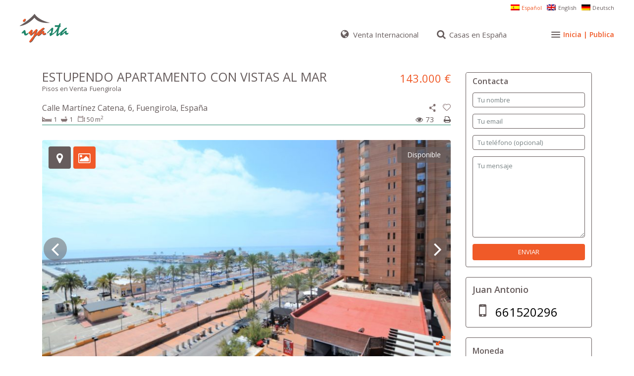

--- FILE ---
content_type: text/html; charset=UTF-8
request_url: https://iyasta.com/inmuebles/estupendo-apartamento-con-vistas-al-mar/
body_size: 23133
content:
<!DOCTYPE html>
<html lang="es-ES">
<head>
<meta charset="UTF-8" />
<meta http-equiv="Content-Type" content="text/html; charset=utf-8"/>
<meta name="viewport" content="width=device-width, initial-scale=1">
<meta name="theme-color" content="#21876a">
<meta name="yandex-verification" content="946fd77898118ea7"/>
<title>
Estupendo apartamento con vistas al mar | iyasta.com</title>
<meta name="description" content="Pisos, casas en venta, en alquiler, nacional e internacional. Anuncios particulares en España, sin inmobiliarias. Vende por más y antes ¡y ya está! iyasta.com">
<link rel="pingback" href="https://iyasta.com/xmlrpc.php" />
<link rel="shortcut icon" href="https://iyasta.com/wp-content/uploads/2017/05/casas-pisos-iyasta-300x300.png" type="image/x-icon" /><!-- Manifest added by SuperPWA - Progressive Web Apps Plugin For WordPress -->
<link rel="manifest" href="/superpwa-manifest.json">
<meta name="theme-color" content="#21876a">
<meta name="mobile-web-app-capable" content="yes">
<meta name="apple-touch-fullscreen" content="yes">
<meta name="apple-mobile-web-app-title" content="iyasta.com">
<meta name="application-name" content="iyasta.com">
<meta name="apple-mobile-web-app-capable" content="yes">
<meta name="apple-mobile-web-app-status-bar-style" content="default">
<link rel="apple-touch-icon"  href="https://iyasta.com/wp-content/uploads/2020/11/iyasta-aplicacion-pwa.png">
<link rel="apple-touch-icon" sizes="192x192" href="https://iyasta.com/wp-content/uploads/2020/11/iyasta-aplicacion-pwa.png">
<!-- / SuperPWA.com -->
<meta name='robots' content='max-image-preview:large' />
<link rel="alternate" hreflang="es" href="https://iyasta.com/inmuebles/estupendo-apartamento-con-vistas-al-mar/" />
<link rel="alternate" hreflang="en" href="https://iyasta.com/en/properties/estupendo-apartamento-con-vistas-al-mar/" />
<link rel="alternate" hreflang="de" href="https://iyasta.com/de/inmobilien/estupendo-apartamento-con-vistas-al-mar/" />
<link rel="alternate" hreflang="x-default" href="https://iyasta.com/inmuebles/estupendo-apartamento-con-vistas-al-mar/" />
<!-- Google Tag Manager for WordPress by gtm4wp.com -->
<script data-cfasync="false" data-pagespeed-no-defer>
var gtm4wp_datalayer_name = "dataLayer";
var dataLayer = dataLayer || [];
</script>
<!-- End Google Tag Manager for WordPress by gtm4wp.com --><link rel='dns-prefetch' href='//www.google.com' />
<link rel='dns-prefetch' href='//maps-api-ssl.google.com' />
<link rel='dns-prefetch' href='//fonts.googleapis.com' />
<link rel="alternate" type="application/rss+xml" title="iyasta.com &raquo; Feed" href="https://iyasta.com/feed/" />
<link rel="alternate" type="application/rss+xml" title="iyasta.com &raquo; Feed de los comentarios" href="https://iyasta.com/comments/feed/" />
<link rel="alternate" title="oEmbed (JSON)" type="application/json+oembed" href="https://iyasta.com/wp-json/oembed/1.0/embed?url=https%3A%2F%2Fiyasta.com%2Finmuebles%2Festupendo-apartamento-con-vistas-al-mar%2F" />
<link rel="alternate" title="oEmbed (XML)" type="text/xml+oembed" href="https://iyasta.com/wp-json/oembed/1.0/embed?url=https%3A%2F%2Fiyasta.com%2Finmuebles%2Festupendo-apartamento-con-vistas-al-mar%2F&#038;format=xml" />
<style id='wp-img-auto-sizes-contain-inline-css' type='text/css'>
img:is([sizes=auto i],[sizes^="auto," i]){contain-intrinsic-size:3000px 1500px}
/*# sourceURL=wp-img-auto-sizes-contain-inline-css */
</style>
<!-- <link rel='stylesheet' id='wp-block-library-css' href='https://iyasta.com/wp-includes/css/dist/block-library/style.min.css?ver=6.9' type='text/css' media='all' /> -->
<link rel="stylesheet" type="text/css" href="//iyasta.com/wp-content/cache/wpfc-minified/jnnwf84h/47fcl.css" media="all"/>
<style id='global-styles-inline-css' type='text/css'>
:root{--wp--preset--aspect-ratio--square: 1;--wp--preset--aspect-ratio--4-3: 4/3;--wp--preset--aspect-ratio--3-4: 3/4;--wp--preset--aspect-ratio--3-2: 3/2;--wp--preset--aspect-ratio--2-3: 2/3;--wp--preset--aspect-ratio--16-9: 16/9;--wp--preset--aspect-ratio--9-16: 9/16;--wp--preset--color--black: #000000;--wp--preset--color--cyan-bluish-gray: #abb8c3;--wp--preset--color--white: #ffffff;--wp--preset--color--pale-pink: #f78da7;--wp--preset--color--vivid-red: #cf2e2e;--wp--preset--color--luminous-vivid-orange: #ff6900;--wp--preset--color--luminous-vivid-amber: #fcb900;--wp--preset--color--light-green-cyan: #7bdcb5;--wp--preset--color--vivid-green-cyan: #00d084;--wp--preset--color--pale-cyan-blue: #8ed1fc;--wp--preset--color--vivid-cyan-blue: #0693e3;--wp--preset--color--vivid-purple: #9b51e0;--wp--preset--gradient--vivid-cyan-blue-to-vivid-purple: linear-gradient(135deg,rgb(6,147,227) 0%,rgb(155,81,224) 100%);--wp--preset--gradient--light-green-cyan-to-vivid-green-cyan: linear-gradient(135deg,rgb(122,220,180) 0%,rgb(0,208,130) 100%);--wp--preset--gradient--luminous-vivid-amber-to-luminous-vivid-orange: linear-gradient(135deg,rgb(252,185,0) 0%,rgb(255,105,0) 100%);--wp--preset--gradient--luminous-vivid-orange-to-vivid-red: linear-gradient(135deg,rgb(255,105,0) 0%,rgb(207,46,46) 100%);--wp--preset--gradient--very-light-gray-to-cyan-bluish-gray: linear-gradient(135deg,rgb(238,238,238) 0%,rgb(169,184,195) 100%);--wp--preset--gradient--cool-to-warm-spectrum: linear-gradient(135deg,rgb(74,234,220) 0%,rgb(151,120,209) 20%,rgb(207,42,186) 40%,rgb(238,44,130) 60%,rgb(251,105,98) 80%,rgb(254,248,76) 100%);--wp--preset--gradient--blush-light-purple: linear-gradient(135deg,rgb(255,206,236) 0%,rgb(152,150,240) 100%);--wp--preset--gradient--blush-bordeaux: linear-gradient(135deg,rgb(254,205,165) 0%,rgb(254,45,45) 50%,rgb(107,0,62) 100%);--wp--preset--gradient--luminous-dusk: linear-gradient(135deg,rgb(255,203,112) 0%,rgb(199,81,192) 50%,rgb(65,88,208) 100%);--wp--preset--gradient--pale-ocean: linear-gradient(135deg,rgb(255,245,203) 0%,rgb(182,227,212) 50%,rgb(51,167,181) 100%);--wp--preset--gradient--electric-grass: linear-gradient(135deg,rgb(202,248,128) 0%,rgb(113,206,126) 100%);--wp--preset--gradient--midnight: linear-gradient(135deg,rgb(2,3,129) 0%,rgb(40,116,252) 100%);--wp--preset--font-size--small: 13px;--wp--preset--font-size--medium: 20px;--wp--preset--font-size--large: 36px;--wp--preset--font-size--x-large: 42px;--wp--preset--spacing--20: 0.44rem;--wp--preset--spacing--30: 0.67rem;--wp--preset--spacing--40: 1rem;--wp--preset--spacing--50: 1.5rem;--wp--preset--spacing--60: 2.25rem;--wp--preset--spacing--70: 3.38rem;--wp--preset--spacing--80: 5.06rem;--wp--preset--shadow--natural: 6px 6px 9px rgba(0, 0, 0, 0.2);--wp--preset--shadow--deep: 12px 12px 50px rgba(0, 0, 0, 0.4);--wp--preset--shadow--sharp: 6px 6px 0px rgba(0, 0, 0, 0.2);--wp--preset--shadow--outlined: 6px 6px 0px -3px rgb(255, 255, 255), 6px 6px rgb(0, 0, 0);--wp--preset--shadow--crisp: 6px 6px 0px rgb(0, 0, 0);}:where(.is-layout-flex){gap: 0.5em;}:where(.is-layout-grid){gap: 0.5em;}body .is-layout-flex{display: flex;}.is-layout-flex{flex-wrap: wrap;align-items: center;}.is-layout-flex > :is(*, div){margin: 0;}body .is-layout-grid{display: grid;}.is-layout-grid > :is(*, div){margin: 0;}:where(.wp-block-columns.is-layout-flex){gap: 2em;}:where(.wp-block-columns.is-layout-grid){gap: 2em;}:where(.wp-block-post-template.is-layout-flex){gap: 1.25em;}:where(.wp-block-post-template.is-layout-grid){gap: 1.25em;}.has-black-color{color: var(--wp--preset--color--black) !important;}.has-cyan-bluish-gray-color{color: var(--wp--preset--color--cyan-bluish-gray) !important;}.has-white-color{color: var(--wp--preset--color--white) !important;}.has-pale-pink-color{color: var(--wp--preset--color--pale-pink) !important;}.has-vivid-red-color{color: var(--wp--preset--color--vivid-red) !important;}.has-luminous-vivid-orange-color{color: var(--wp--preset--color--luminous-vivid-orange) !important;}.has-luminous-vivid-amber-color{color: var(--wp--preset--color--luminous-vivid-amber) !important;}.has-light-green-cyan-color{color: var(--wp--preset--color--light-green-cyan) !important;}.has-vivid-green-cyan-color{color: var(--wp--preset--color--vivid-green-cyan) !important;}.has-pale-cyan-blue-color{color: var(--wp--preset--color--pale-cyan-blue) !important;}.has-vivid-cyan-blue-color{color: var(--wp--preset--color--vivid-cyan-blue) !important;}.has-vivid-purple-color{color: var(--wp--preset--color--vivid-purple) !important;}.has-black-background-color{background-color: var(--wp--preset--color--black) !important;}.has-cyan-bluish-gray-background-color{background-color: var(--wp--preset--color--cyan-bluish-gray) !important;}.has-white-background-color{background-color: var(--wp--preset--color--white) !important;}.has-pale-pink-background-color{background-color: var(--wp--preset--color--pale-pink) !important;}.has-vivid-red-background-color{background-color: var(--wp--preset--color--vivid-red) !important;}.has-luminous-vivid-orange-background-color{background-color: var(--wp--preset--color--luminous-vivid-orange) !important;}.has-luminous-vivid-amber-background-color{background-color: var(--wp--preset--color--luminous-vivid-amber) !important;}.has-light-green-cyan-background-color{background-color: var(--wp--preset--color--light-green-cyan) !important;}.has-vivid-green-cyan-background-color{background-color: var(--wp--preset--color--vivid-green-cyan) !important;}.has-pale-cyan-blue-background-color{background-color: var(--wp--preset--color--pale-cyan-blue) !important;}.has-vivid-cyan-blue-background-color{background-color: var(--wp--preset--color--vivid-cyan-blue) !important;}.has-vivid-purple-background-color{background-color: var(--wp--preset--color--vivid-purple) !important;}.has-black-border-color{border-color: var(--wp--preset--color--black) !important;}.has-cyan-bluish-gray-border-color{border-color: var(--wp--preset--color--cyan-bluish-gray) !important;}.has-white-border-color{border-color: var(--wp--preset--color--white) !important;}.has-pale-pink-border-color{border-color: var(--wp--preset--color--pale-pink) !important;}.has-vivid-red-border-color{border-color: var(--wp--preset--color--vivid-red) !important;}.has-luminous-vivid-orange-border-color{border-color: var(--wp--preset--color--luminous-vivid-orange) !important;}.has-luminous-vivid-amber-border-color{border-color: var(--wp--preset--color--luminous-vivid-amber) !important;}.has-light-green-cyan-border-color{border-color: var(--wp--preset--color--light-green-cyan) !important;}.has-vivid-green-cyan-border-color{border-color: var(--wp--preset--color--vivid-green-cyan) !important;}.has-pale-cyan-blue-border-color{border-color: var(--wp--preset--color--pale-cyan-blue) !important;}.has-vivid-cyan-blue-border-color{border-color: var(--wp--preset--color--vivid-cyan-blue) !important;}.has-vivid-purple-border-color{border-color: var(--wp--preset--color--vivid-purple) !important;}.has-vivid-cyan-blue-to-vivid-purple-gradient-background{background: var(--wp--preset--gradient--vivid-cyan-blue-to-vivid-purple) !important;}.has-light-green-cyan-to-vivid-green-cyan-gradient-background{background: var(--wp--preset--gradient--light-green-cyan-to-vivid-green-cyan) !important;}.has-luminous-vivid-amber-to-luminous-vivid-orange-gradient-background{background: var(--wp--preset--gradient--luminous-vivid-amber-to-luminous-vivid-orange) !important;}.has-luminous-vivid-orange-to-vivid-red-gradient-background{background: var(--wp--preset--gradient--luminous-vivid-orange-to-vivid-red) !important;}.has-very-light-gray-to-cyan-bluish-gray-gradient-background{background: var(--wp--preset--gradient--very-light-gray-to-cyan-bluish-gray) !important;}.has-cool-to-warm-spectrum-gradient-background{background: var(--wp--preset--gradient--cool-to-warm-spectrum) !important;}.has-blush-light-purple-gradient-background{background: var(--wp--preset--gradient--blush-light-purple) !important;}.has-blush-bordeaux-gradient-background{background: var(--wp--preset--gradient--blush-bordeaux) !important;}.has-luminous-dusk-gradient-background{background: var(--wp--preset--gradient--luminous-dusk) !important;}.has-pale-ocean-gradient-background{background: var(--wp--preset--gradient--pale-ocean) !important;}.has-electric-grass-gradient-background{background: var(--wp--preset--gradient--electric-grass) !important;}.has-midnight-gradient-background{background: var(--wp--preset--gradient--midnight) !important;}.has-small-font-size{font-size: var(--wp--preset--font-size--small) !important;}.has-medium-font-size{font-size: var(--wp--preset--font-size--medium) !important;}.has-large-font-size{font-size: var(--wp--preset--font-size--large) !important;}.has-x-large-font-size{font-size: var(--wp--preset--font-size--x-large) !important;}
/*# sourceURL=global-styles-inline-css */
</style>
<style id='classic-theme-styles-inline-css' type='text/css'>
/*! This file is auto-generated */
.wp-block-button__link{color:#fff;background-color:#32373c;border-radius:9999px;box-shadow:none;text-decoration:none;padding:calc(.667em + 2px) calc(1.333em + 2px);font-size:1.125em}.wp-block-file__button{background:#32373c;color:#fff;text-decoration:none}
/*# sourceURL=/wp-includes/css/classic-themes.min.css */
</style>
<!-- <link rel='stylesheet' id='wpml-blocks-css' href='https://iyasta.com/wp-content/plugins/sitepress-multilingual-cms/dist/css/blocks/styles.css?ver=4.6.4' type='text/css' media='all' /> -->
<!-- <link rel='stylesheet' id='contact-form-7-css' href='https://iyasta.com/wp-content/plugins/contact-form-7/includes/css/styles.css?ver=6.1.4' type='text/css' media='all' /> -->
<!-- <link rel='stylesheet' id='wpml-legacy-horizontal-list-0-css' href='https://iyasta.com/wp-content/plugins/sitepress-multilingual-cms/templates/language-switchers/legacy-list-horizontal/style.min.css?ver=1' type='text/css' media='all' /> -->
<link rel="stylesheet" type="text/css" href="//iyasta.com/wp-content/cache/wpfc-minified/dt2f937f/47fcl.css" media="all"/>
<style id='wpml-legacy-horizontal-list-0-inline-css' type='text/css'>
.wpml-ls-sidebars-fourth-footer-widget-area{background-color:#ffffff;}.wpml-ls-sidebars-fourth-footer-widget-area, .wpml-ls-sidebars-fourth-footer-widget-area .wpml-ls-sub-menu, .wpml-ls-sidebars-fourth-footer-widget-area a {border-color:#ffffff;}.wpml-ls-sidebars-fourth-footer-widget-area a, .wpml-ls-sidebars-fourth-footer-widget-area .wpml-ls-sub-menu a, .wpml-ls-sidebars-fourth-footer-widget-area .wpml-ls-sub-menu a:link, .wpml-ls-sidebars-fourth-footer-widget-area li:not(.wpml-ls-current-language) .wpml-ls-link, .wpml-ls-sidebars-fourth-footer-widget-area li:not(.wpml-ls-current-language) .wpml-ls-link:link {color:#665c5c;background-color:#ffffff;}.wpml-ls-sidebars-fourth-footer-widget-area a, .wpml-ls-sidebars-fourth-footer-widget-area .wpml-ls-sub-menu a:hover,.wpml-ls-sidebars-fourth-footer-widget-area .wpml-ls-sub-menu a:focus, .wpml-ls-sidebars-fourth-footer-widget-area .wpml-ls-sub-menu a:link:hover, .wpml-ls-sidebars-fourth-footer-widget-area .wpml-ls-sub-menu a:link:focus {color:#665c5c;background-color:#ffffff;}.wpml-ls-sidebars-fourth-footer-widget-area .wpml-ls-current-language > a {color:#f05a28;background-color:#ffffff;}.wpml-ls-sidebars-fourth-footer-widget-area .wpml-ls-current-language:hover>a, .wpml-ls-sidebars-fourth-footer-widget-area .wpml-ls-current-language>a:focus {color:#f05a28;background-color:#ffffff;}
.wpml-ls-sidebars-top-bar-right-widget-area{background-color:#ffffff;}.wpml-ls-sidebars-top-bar-right-widget-area, .wpml-ls-sidebars-top-bar-right-widget-area .wpml-ls-sub-menu, .wpml-ls-sidebars-top-bar-right-widget-area a {border-color:#ffffff;}.wpml-ls-sidebars-top-bar-right-widget-area a, .wpml-ls-sidebars-top-bar-right-widget-area .wpml-ls-sub-menu a, .wpml-ls-sidebars-top-bar-right-widget-area .wpml-ls-sub-menu a:link, .wpml-ls-sidebars-top-bar-right-widget-area li:not(.wpml-ls-current-language) .wpml-ls-link, .wpml-ls-sidebars-top-bar-right-widget-area li:not(.wpml-ls-current-language) .wpml-ls-link:link {color:#665c5c;background-color:#ffffff;}.wpml-ls-sidebars-top-bar-right-widget-area a, .wpml-ls-sidebars-top-bar-right-widget-area .wpml-ls-sub-menu a:hover,.wpml-ls-sidebars-top-bar-right-widget-area .wpml-ls-sub-menu a:focus, .wpml-ls-sidebars-top-bar-right-widget-area .wpml-ls-sub-menu a:link:hover, .wpml-ls-sidebars-top-bar-right-widget-area .wpml-ls-sub-menu a:link:focus {color:#f05a28;background-color:#ffffff;}.wpml-ls-sidebars-top-bar-right-widget-area .wpml-ls-current-language > a {color:#f05a28;background-color:#ffffff;}.wpml-ls-sidebars-top-bar-right-widget-area .wpml-ls-current-language:hover>a, .wpml-ls-sidebars-top-bar-right-widget-area .wpml-ls-current-language>a:focus {color:#f05a28;background-color:#ffffff;}
.wpml-ls-statics-shortcode_actions{background-color:#ffffff;}.wpml-ls-statics-shortcode_actions, .wpml-ls-statics-shortcode_actions .wpml-ls-sub-menu, .wpml-ls-statics-shortcode_actions a {border-color:#ffffff;}.wpml-ls-statics-shortcode_actions a, .wpml-ls-statics-shortcode_actions .wpml-ls-sub-menu a, .wpml-ls-statics-shortcode_actions .wpml-ls-sub-menu a:link, .wpml-ls-statics-shortcode_actions li:not(.wpml-ls-current-language) .wpml-ls-link, .wpml-ls-statics-shortcode_actions li:not(.wpml-ls-current-language) .wpml-ls-link:link {color:#665c5c;background-color:#ffffff;}.wpml-ls-statics-shortcode_actions a, .wpml-ls-statics-shortcode_actions .wpml-ls-sub-menu a:hover,.wpml-ls-statics-shortcode_actions .wpml-ls-sub-menu a:focus, .wpml-ls-statics-shortcode_actions .wpml-ls-sub-menu a:link:hover, .wpml-ls-statics-shortcode_actions .wpml-ls-sub-menu a:link:focus {color:#665c5c;background-color:#ffffff;}.wpml-ls-statics-shortcode_actions .wpml-ls-current-language > a {color:#f05a28;background-color:#ffffff;}.wpml-ls-statics-shortcode_actions .wpml-ls-current-language:hover>a, .wpml-ls-statics-shortcode_actions .wpml-ls-current-language>a:focus {color:#f05a28;background-color:#ffffff;}
/*# sourceURL=wpml-legacy-horizontal-list-0-inline-css */
</style>
<!-- <link rel='stylesheet' id='chld_thm_cfg_parent-css' href='https://iyasta.com/wp-content/themes/wpresidence/style.css?ver=6.9' type='text/css' media='all' /> -->
<!-- <link rel='stylesheet' id='wpestate_style-css' href='https://iyasta.com/wp-content/themes/wpresidence-child/style.css?ver=1.0' type='text/css' media='all' /> -->
<!-- <link rel='stylesheet' id='wpestate_media-css' href='https://iyasta.com/wp-content/themes/wpresidence/css/my_media.css?ver=1.0' type='text/css' media='all' /> -->
<!-- <link rel='stylesheet' id='prettyphoto-css' href='https://iyasta.com/wp-content/plugins/js_composer/assets/lib/vendor/prettyphoto/css/prettyPhoto.min.css?ver=8.7.1' type='text/css' media='all' /> -->
<link rel="stylesheet" type="text/css" href="//iyasta.com/wp-content/cache/wpfc-minified/dr6aq89g/47fcl.css" media="all"/>
<link rel='stylesheet' id='wpestate-opensans-css' href='https://fonts.googleapis.com/css?family=Open+Sans%3A400%2C600%2C300&#038;subset=latin%2Clatin-ext&#038;ver=6.9' type='text/css' media='all' />
<!-- <link rel='stylesheet' id='font-awesome.min-css' href='https://iyasta.com/wp-content/themes/wpresidence/css/fontawesome/css/font-awesome.min.css?ver=6.9' type='text/css' media='all' /> -->
<!-- <link rel='stylesheet' id='jquery.ui.theme-css' href='https://iyasta.com/wp-content/themes/wpresidence/css/jquery-ui.min.css?ver=6.9' type='text/css' media='all' /> -->
<!-- <link rel='stylesheet' id='bsf-Defaults-css' href='https://iyasta.com/wp-content/uploads/smile_fonts/Defaults/Defaults.css?ver=3.19.5' type='text/css' media='all' /> -->
<link rel="stylesheet" type="text/css" href="//iyasta.com/wp-content/cache/wpfc-minified/giwu901/47fcl.css" media="all"/>
<script src='//iyasta.com/wp-content/cache/wpfc-minified/2qfru59o/47fcl.js' type="text/javascript"></script>
<!-- <script type="text/javascript" src="https://iyasta.com/wp-includes/js/jquery/jquery.min.js?ver=3.7.1" id="jquery-core-js"></script> -->
<!-- <script type="text/javascript" src="https://iyasta.com/wp-includes/js/jquery/jquery-migrate.min.js?ver=3.4.1" id="jquery-migrate-js"></script> -->
<script type="text/javascript" id="wpml-cookie-js-extra">
/* <![CDATA[ */
var wpml_cookies = {"wp-wpml_current_language":{"value":"es","expires":1,"path":"/"}};
var wpml_cookies = {"wp-wpml_current_language":{"value":"es","expires":1,"path":"/"}};
//# sourceURL=wpml-cookie-js-extra
/* ]]> */
</script>
<script src='//iyasta.com/wp-content/cache/wpfc-minified/8jmiay6x/47fcl.js' type="text/javascript"></script>
<!-- <script type="text/javascript" src="https://iyasta.com/wp-content/plugins/sitepress-multilingual-cms/res/js/cookies/language-cookie.js?ver=4.6.4" id="wpml-cookie-js"></script> -->
<!-- <script type="text/javascript" src="//iyasta.com/wp-content/plugins/revslider/sr6/assets/js/rbtools.min.js?ver=6.7.39" defer async id="tp-tools-js"></script> -->
<!-- <script type="text/javascript" src="//iyasta.com/wp-content/plugins/revslider/sr6/assets/js/rs6.min.js?ver=6.7.39" defer async id="revmin-js"></script> -->
<!-- <script type="text/javascript" src="https://iyasta.com/wp-content/themes/wpresidence/js/bootstrap.min.js?ver=1.0" id="bootstrap-js"></script> -->
<!-- <script type="text/javascript" src="https://iyasta.com/wp-content/themes/wpresidence/js/modernizr.custom.62456.js?ver=1.0" id="modernizr-js"></script> -->
<script type="text/javascript" src="https://maps-api-ssl.google.com/maps/api/js?libraries=places&amp;key=AIzaSyA1ex40t0X665Kh_WDG4P5BKxf5-2irnqg&amp;ver=1.0" id="googlemap-js"></script>
<script></script><link rel="https://api.w.org/" href="https://iyasta.com/wp-json/" /><link rel="EditURI" type="application/rsd+xml" title="RSD" href="https://iyasta.com/xmlrpc.php?rsd" />
<meta name="generator" content="WordPress 6.9" />
<link rel="canonical" href="https://iyasta.com/inmuebles/estupendo-apartamento-con-vistas-al-mar/" />
<link rel='shortlink' href='https://iyasta.com/?p=63213' />
<meta name="generator" content="WPML ver:4.6.4 stt:1,3,2;" />
<!-- Google Tag Manager for WordPress by gtm4wp.com -->
<!-- GTM Container placement set to footer -->
<script data-cfasync="false" data-pagespeed-no-defer type="text/javascript">
var dataLayer_content = {"pagePostType":"estate_property","pagePostType2":"single-estate_property","pagePostAuthor":"MCINMOBILIARIA"};
dataLayer.push( dataLayer_content );
</script>
<script data-cfasync="false" data-pagespeed-no-defer type="text/javascript">
(function(w,d,s,l,i){w[l]=w[l]||[];w[l].push({'gtm.start':
new Date().getTime(),event:'gtm.js'});var f=d.getElementsByTagName(s)[0],
j=d.createElement(s),dl=l!='dataLayer'?'&l='+l:'';j.async=true;j.src=
'//www.googletagmanager.com/gtm.js?id='+i+dl;f.parentNode.insertBefore(j,f);
})(window,document,'script','dataLayer','GTM-5WWR24C');
</script>
<!-- End Google Tag Manager for WordPress by gtm4wp.com --><style type='text/css'>.property_listing img{border-bottom: 3px solid #f05a28;}button.slick-prev.slick-arrow, button.slick-next.slick-arrow,.wpresidence_button,.comment-form #submit, #adv-search-header-3,#tab_prpg>ul,.wpcf7-form input[type="submit"],.adv_results_wrapper #advanced_submit_2,.wpb_btn-info,#slider_enable_map:hover, #slider_enable_street:hover, #slider_enable_slider:hover,#colophon .social_sidebar_internal a:hover, #primary .social_sidebar_internal a:hover,.ui-widget-header,.slider_control_left, .slider_control_right,.single-content input[type="submit"] ,#slider_enable_slider.slideron,#slider_enable_street.slideron, #slider_enable_map.slideron ,.comment-form #submit,#add_favorites.isfavorite:hover,#add_favorites:hover,.carousel-control-theme-prev,.carousel-control-theme-next,#primary .social_sidebar_internal a:hover , #adv-search-header-mobile,#adv-search-header-1, .featured_second_line, .wpb_btn-info, .agent_contanct_form input[type="submit"]{background-color: #f05a28!important;}.wpresidence_button{border:none;}.comment-form #submit, .blog_unit_image img, .blog2v img, .single-content input[type="submit"] ,.agentpict,.featured_property img , .agent_unit img {border-bottom: 3px solid #f05a28!important;}.agent_unit_social a:hover,.featured_prop_price .price_label,.featured_prop_price .price_label_before,.compare_item_head .property_price,#grid_view:hover, #list_view:hover,#primary a:hover,.front_plan_row:hover,.adv_extended_options_text,.slider-content h3 a:hover,.agent_unit_social_single a:hover ,.adv_extended_options_text:hover ,.breadcrumb a:hover , .property-panel h4:hover,.featured_article:hover .featured_article_right, .info_details .prop_pricex,#contactinfobox,.info_details #infobox_title,.featured_property:hover h2 a,.blog_unit:hover h3 a,.blog_unit_meta .read_more:hover,.blog_unit_meta a:hover,.agent_unit:hover h4 a,.listing_filter_select.open .filter_menu_trigger,.wpestate_accordion_tab .ui-state-active a,.wpestate_accordion_tab .ui-state-active a:link,.wpestate_accordion_tab .ui-state-active a:visited,.theme-slider-price, .agent_unit:hover h4 a,.meta-info a:hover,.widget_latest_price,.pack-listing-title,#colophon a:hover, #colophon li a:hover,.price_area, .property_listing:hover h4 a, .listing_unit_price_wrapper,a:hover, a:focus, .top_bar .social_sidebar_internal a:hover,.pagination > .active > a, .pagination > .active > span, .pagination > .active > a:hover, .pagination > .active > span:hover, .pagination > .active > a:focus, .pagination > .active > span:focus,.featured_prop_price,.user_menu,.user_loged i, #access .current-menu-item >a, #access .current-menu-parent>a, #access .current-menu-ancestor>a,#access .menu li:hover>a, #access .menu li:hover>a:active, #access .menu li:hover>a:focus{color: #f05a28;}#amount_wd, #amount,#amount_mobile,#amount_sh{color: #f05a28!important;}.featured_article_title{border-top: 3px solid #f05a28!important;}.scrollon {border: 1px solid #f05a28;}body,.wide {background-color: #fff;} .content_wrapper{ background-color: #fff;} .fixed_header.header_transparent .header_wrapper,.header_transparent .header_wrapper.navbar-fixed-top.customnav,.header_wrapper ,.master_header,#access ul ul,.customnav{background-color: #fff}.featured_article_righ, .featured_article_secondline,.property_location .inforoom, .property_location .infobath , .agent_meta , .blog_unit_meta a, .property_location .infosize,.sale_line , .meta-info a, .breadcrumb > li + li:before, .blog_unit_meta, .meta-info,.agent_position,.breadcrumb a {color: #768082;}.submit_action,#access ul.menu >li>a{color: #665c5c;}.menu_user_picture{border-color:#665c5c;}.navicon:before, .navicon:after,.navicon{background: #665c5c; }.header_transparent .menu_user_tools, .header_transparent .submit_action,.header_transparent #access ul.menu >li>a{color: #;}.header_transparent .navicon:before, .header_transparent .navicon:after,.header_transparent .navicon{background: #;}.header_transparent .menu_user_picture{border-color: #;}.customnav #access ul.menu >li>a:hover,#access ul.menu >li>a:hover,.hover_type_3 #access .menu > li:hover>a,.hover_type_4 #access .menu > li:hover>a,.hover_type_6 #access .menu > li:hover>a {color: #f05a28;}.hover_type_5 #access .menu > li:hover>a {border-bottom: 3px solid #f05a28;}.hover_type_6 #access .menu > li:hover>a {border: 2px solid #f05a28;}.hover_type_2 #access .menu > li:hover>a:before {border-top: 3px solid #f05a28;}body,a,label,input[type=text], input[type=password], input[type=email], input[type=url], input[type=number], textarea, .slider-content, .listing-details, .form-control, #user_menu_open i,#grid_view, #list_view, .listing_details a, .notice_area, .social-agent-page a, .prop_detailsx, #reg_passmail_topbar,#reg_passmail, .testimonial-text,.wpestate_tabs .ui-widget-content, .wpestate_tour .ui-widget-content, .wpestate_accordion_tab .ui-widget-content, .wpestate_accordion_tab .ui-state-default, .wpestate_accordion_tab .ui-widget-content .ui-state-default, .wpestate_accordion_tab .ui-widget-header .ui-state-default,.filter_menu{ color: #665c5c;}.caret, .caret_sidebar, .advanced_search_shortcode .caret_filter{ border-top: 6px solid #665c5c;}.pagination > li > a,.pagination > li > span,.filter_menu li:hover,.single-content p a,.featured_article:hover h2 a,.user_dashboard_listed a,.blog_unit_meta .read_more, .slider-content .read_more, .blog2v .read_more, .breadcrumb .active{color: #f05a28;}h1, h2, h3, h4, h5, h6, h1 a, h2 a, h3 a, h4 a, h5 a, h6 a ,.featured_property h2 a, .featured_property h2,.blog_unit h3, .blog_unit h3 a,.submit_container_header {color: #665c5c;}#colophon {background-color: #665c5c;}#colophon, #colophon a, #colophon li a ,#colophon .widget-title-footer{color: #fff;}.sub_footer, .subfooter_menu a, .subfooter_menu li a {color: #fff!important;}.top_bar_wrapper{background-color:#fff;}.top_bar,.top_bar a{color:#f0f0f0;}.advanced_search_shortcode .caret_filter,.advanced_search_shortcode .form-control,.advanced_search_shortcode input[type=text],.advanced_search_shortcode .form-control::-webkit-input-placeholder,.adv-search-1 .caret_filter,.adv-search-1 .form-control,.adv-search-1 input[type=text],.adv-search-1 .form-control::-webkit-input-placeholder{color:#665c5c;}.featured_article_title, .testimonial-text, .adv1-holder,.advanced_search_shortcode, .featured_secondline , .property_listing ,.agent_unit, .blog_unit { background-color:#ffffff;}.featured_article,.mortgage_calculator_div, .loginwd_sidebar, .advanced_search_sidebar, .advanced_search_shortcode, #access ul ul, .testimonial-text, .submit_container, .zillow_widget, .featured_property, .property_listing ,.agent_unit,.blog_unit,property_listing{border-color:#e9e9e9;}.company_headline, .loginwd_sidebar .widget-title-sidebar,.advanced_search_sidebar .widget-title-footer,.advanced_search_sidebar .widget-title-sidebar ,.zillow_widget .widget-title-footer,.zillow_widget .widget-title-sidebar, .adv1-holder,.notice_area,.top_bar_wrapper, .master_header,#access ul ul a , .listing_filters_head, .listing_filters{border-bottom: 1px solid #e9e9e9;}.adv-search-1, .notice_area,.listing_filters_head, .listing_filters, .listing_unit_price_wrapper{border-top: 1px solid #e9e9e9;}.adv1-holder{border-left: 1px solid #e9e9e9;}#search_wrapper{border-bottom: 3px solid #e9e9e9;}.wpresidence_button:hover,.twitter_wrapper, .slider_control_right:hover, .slider_control_left:hover, .comment-form #submit:hover, .carousel-control-theme-prev:hover, .carousel-control-theme-next:hover , .wpb_btn-info:hover, #advanced_submit_2:hover, #agent_submit:hover{background-color: #665c5c!important;} .wpb_btn-info, .agent_contanct_form input[type="submit"], .twitter_wrapper{border-bottom: 3px solid #665c5c!important;}.icon_selected,.featured_prop_label {color: #665c5c!important;}#tab_prpg li{border-right: 1px solid #665c5c;}#adv-search-header-1 { background: rgba(76, 175, 80, 0.0)!important;}#advanced_submit_2:hover{ background: rgba(76, 175, 80, 0.0)!important; color: #f05a28!important; -ms-transform: scale(1.5); /* IE 9 */ -webkit-transform: scale(1.5); /* Safari */ transform: scale(1.5); transition: 0.5s linear;}.login_form label {margin-bottom: 11px;}#collapseThree fa fa-times {color: #F57C00;}.listing_detail col-md-4 .fa fa-times,.featured_prop_price .price_label {color: #FF9800;}@media only screen and (max-width: 1150px){#access a {font-size: 14px;padding-left: 12px;padding-right: 12px;}}@media only screen and (max-width: 1024px) and (min-width: 992px){#access {max-width: 629px;}}.header_media {background-color: #fff;}.adv_results_wrapper .adv1-holder,.adv_results_wrapper .adv-search-1 {background: #fff;}button.slick-prev.slick-arrow,button.slick-next.slick-arrow{background-color: #fff!important;color: #f05a28;border: 1px solid rgba(102,92,92);}#primary .agent_contanct_form,#primary .widget-container.boxed_widget {background-color: #fff;}#primary,#primary a,#primary label,.advanced_search_sidebar .form-control::-webkit-input-placeholder {color: #665c5c;}#primary .boxed_widget,#primary .boxed_widget a,#primary .boxed_widget label,.boxed_widget .advanced_search_sidebar .form-control::-webkit-input-placeholder {color: #;}</style><meta name="generator" content="Powered by WPBakery Page Builder - drag and drop page builder for WordPress."/>
<meta name="generator" content="Powered by Slider Revolution 6.7.39 - responsive, Mobile-Friendly Slider Plugin for WordPress with comfortable drag and drop interface." />
<link rel="icon" href="https://iyasta.com/wp-content/uploads/2017/05/cropped-Favicon-ia-32x32.png" sizes="32x32" />
<link rel="icon" href="https://iyasta.com/wp-content/uploads/2017/05/cropped-Favicon-ia-192x192.png" sizes="192x192" />
<meta name="msapplication-TileImage" content="https://iyasta.com/wp-content/uploads/2017/05/cropped-Favicon-ia-270x270.png" />
<script>function setREVStartSize(e){
//window.requestAnimationFrame(function() {
window.RSIW = window.RSIW===undefined ? window.innerWidth : window.RSIW;
window.RSIH = window.RSIH===undefined ? window.innerHeight : window.RSIH;
try {
var pw = document.getElementById(e.c).parentNode.offsetWidth,
newh;
pw = pw===0 || isNaN(pw) || (e.l=="fullwidth" || e.layout=="fullwidth") ? window.RSIW : pw;
e.tabw = e.tabw===undefined ? 0 : parseInt(e.tabw);
e.thumbw = e.thumbw===undefined ? 0 : parseInt(e.thumbw);
e.tabh = e.tabh===undefined ? 0 : parseInt(e.tabh);
e.thumbh = e.thumbh===undefined ? 0 : parseInt(e.thumbh);
e.tabhide = e.tabhide===undefined ? 0 : parseInt(e.tabhide);
e.thumbhide = e.thumbhide===undefined ? 0 : parseInt(e.thumbhide);
e.mh = e.mh===undefined || e.mh=="" || e.mh==="auto" ? 0 : parseInt(e.mh,0);
if(e.layout==="fullscreen" || e.l==="fullscreen")
newh = Math.max(e.mh,window.RSIH);
else{
e.gw = Array.isArray(e.gw) ? e.gw : [e.gw];
for (var i in e.rl) if (e.gw[i]===undefined || e.gw[i]===0) e.gw[i] = e.gw[i-1];
e.gh = e.el===undefined || e.el==="" || (Array.isArray(e.el) && e.el.length==0)? e.gh : e.el;
e.gh = Array.isArray(e.gh) ? e.gh : [e.gh];
for (var i in e.rl) if (e.gh[i]===undefined || e.gh[i]===0) e.gh[i] = e.gh[i-1];
var nl = new Array(e.rl.length),
ix = 0,
sl;
e.tabw = e.tabhide>=pw ? 0 : e.tabw;
e.thumbw = e.thumbhide>=pw ? 0 : e.thumbw;
e.tabh = e.tabhide>=pw ? 0 : e.tabh;
e.thumbh = e.thumbhide>=pw ? 0 : e.thumbh;
for (var i in e.rl) nl[i] = e.rl[i]<window.RSIW ? 0 : e.rl[i];
sl = nl[0];
for (var i in nl) if (sl>nl[i] && nl[i]>0) { sl = nl[i]; ix=i;}
var m = pw>(e.gw[ix]+e.tabw+e.thumbw) ? 1 : (pw-(e.tabw+e.thumbw)) / (e.gw[ix]);
newh =  (e.gh[ix] * m) + (e.tabh + e.thumbh);
}
var el = document.getElementById(e.c);
if (el!==null && el) el.style.height = newh+"px";
el = document.getElementById(e.c+"_wrapper");
if (el!==null && el) {
el.style.height = newh+"px";
el.style.display = "block";
}
} catch(e){
console.log("Failure at Presize of Slider:" + e)
}
//});
};</script>
<noscript><style> .wpb_animate_when_almost_visible { opacity: 1; }</style></noscript>    <meta property="og:image" content="https://iyasta.com/wp-content/uploads/2020/07/DSC_6699.jpg"/>
<meta property="og:image:secure_url" content="https://iyasta.com/wp-content/uploads/2020/07/DSC_6699.jpg" />
<meta property="og:description"        content=" OPORTUNIDAD!!!! Coqueto apartamento en primerísima linea de playa de Fuengirola en hotel Las Palmeras .Totalmente reformado,con terraza acristalada de fabulosas vistas frontales al mar.
No dejes escapar esta gran oportunidad de adquirir una propiedad en primera linea de playa!!!" />
<!-- Google tag (gtag.js) -->
<script async src="https://www.googletagmanager.com/gtag/js?id=G-LPHFMYMCF2"></script>
<script>
window.dataLayer = window.dataLayer || [];
function gtag(){dataLayer.push(arguments);}
gtag('js', new Date());
gtag('config', 'G-LPHFMYMCF2');
</script>
<!-- Final de Google tag (gtag.js) -->
<script data-ad-client="ca-pub-2963466487946679" async src="https://pagead2.googlesyndication.com/pagead/js/adsbygoogle.js"></script>
<script async src="https://fundingchoicesmessages.google.com/i/pub-2963466487946679?ers=1" nonce="d9Ijh62ltU_kSO6bboBcVA"></script><script nonce="d9Ijh62ltU_kSO6bboBcVA">(function() {function signalGooglefcPresent() {if (!window.frames['googlefcPresent']) {if (document.body) {const iframe = document.createElement('iframe'); iframe.style = 'width: 0; height: 0; border: none; z-index: -1000; left: -1000px; top: -1000px;'; iframe.style.display = 'none'; iframe.name = 'googlefcPresent'; document.body.appendChild(iframe);} else {setTimeout(signalGooglefcPresent, 0);}}}signalGooglefcPresent();})();</script>
<!-- <link rel='stylesheet' id='rs-plugin-settings-css' href='//iyasta.com/wp-content/plugins/revslider/sr6/assets/css/rs6.css?ver=6.7.39' type='text/css' media='all' /> -->
<link rel="stylesheet" type="text/css" href="//iyasta.com/wp-content/cache/wpfc-minified/m02guxnw/47fcl.css" media="all"/>
<style id='rs-plugin-settings-inline-css' type='text/css'>
#rs-demo-id {}
/*# sourceURL=rs-plugin-settings-inline-css */
</style>
</head>
<body class="wp-singular estate_property-template-default single single-estate_property postid-63213 wp-theme-wpresidence wp-child-theme-wpresidence-child  has_top_bar wpb-js-composer js-comp-ver-8.7.1 vc_responsive">  
<div class="general-loader" style="display:none!important; background-image: url(https://iyasta.com/wp-content/uploads/2017/05/venta-iyasta-inmobiliaria.png);left: 45%;top: 45%;position: fixed;z-index: 9999;background-repeat: no-repeat;"><i style="font-size: 100px;margin: -20px;color: #21876a;" class="fa fa-circle-o-notch fa-pulses fa-spin"></i></div> 
<script type="text/javascript">
window.onbeforeunload = animacion;
function animacion() {
jQuery(".general-loader").fadeIn("slow");
};
</script>  
<div class="mobilewrapper">
<div class="snap-drawers">
<!-- Left Sidebar-->
<div class="snap-drawer snap-drawer-left">
<div class="mobilemenu-close"><i class="fa fa-times"></i></div>
<ul id="menu-main-menu" class="mobilex-menu"><li id="menu-item-21605" class="menu-item menu-item-type-custom menu-item-object-custom menu-item-has-children no-megamenu   "><a class="menu-item-link"  href="#"><i class="fa fa-globe"></i>Venta Internacional</a>
<ul style="" class="  sub-menu ">
<li id="menu-item-21606" class="mobile-trigger-user publica_ya menu-item menu-item-type-custom menu-item-object-custom   "><a class="menu-item-link"  href="#"><i class="fa fa-flag"></i>Publica ya</a></li>
<li id="menu-item-26413" class="menu-item menu-item-type-post_type menu-item-object-page   "><a class="menu-item-link"  title="Tasación inmobiliaria" href="https://iyasta.com/valora-tu-vivienda/"><i class="fa fa-eur"></i>Valora tu casa</a></li>
<li id="menu-item-26412" class="menu-item menu-item-type-post_type menu-item-object-page   "><a class="menu-item-link"  title="Vende tu casa en otros idiomas" href="https://iyasta.com/traduce-en-whatsapp/"><i class="fa fa-whatsapp"></i>Traductor en Whatsapp</a></li>
<li id="menu-item-26411" class="menu-item menu-item-type-post_type menu-item-object-page   "><a class="menu-item-link"  title="Vender al extranjero" href="https://iyasta.com/traduce-con-skype/"><i class="fa fa-skype"></i>Traductor en Skype</a></li>
<li id="menu-item-54483" class="menu-item menu-item-type-post_type menu-item-object-page   "><a class="menu-item-link"  title="Vende tu casa al extranjero" href="https://iyasta.com/traductor-en-gboard/"><i class="fa fa-language"></i>Traductor en Gboard</a></li>
<li id="menu-item-21609" class="menu-item menu-item-type-post_type menu-item-object-page   "><a class="menu-item-link"  title="Faqs" href="https://iyasta.com/preguntas-frecuentes/"><i class="fa fa-question"></i>Preguntas frecuentes</a></li>
</ul>
</li>
<li id="menu-item-21610" class="menu-item menu-item-type-custom menu-item-object-custom menu-item-has-children no-megamenu   "><a class="menu-item-link"  href="#"><i class="fa fa-search"></i>Casas en España</a>
<ul style="" class="  sub-menu ">
<li id="menu-item-21611" class="menu-item menu-item-type-post_type menu-item-object-page   "><a class="menu-item-link"  title="Clima Gastronomía Paisaje Gente" href="https://iyasta.com/compra-vida-espana/"><i class="fa fa-heart"></i>Vida en España</a></li>
<li id="menu-item-21612" class="menu-item menu-item-type-post_type menu-item-object-page   "><a class="menu-item-link"  title="Compra venta. Te ayudamos" href="https://iyasta.com/venta-internacional-segura/"><i class="fa fa-book"></i>Compra Segura</a></li>
<li id="menu-item-68270" class="menu-item menu-item-type-post_type menu-item-object-page   "><a class="menu-item-link"  title="Comunidades Autonomas" href="https://iyasta.com/descubre-espana/"><i class="fa fa-sun-o"></i>Descubre España</a></li>
<li id="menu-item-54461" class="menu-item menu-item-type-post_type menu-item-object-page   "><a class="menu-item-link"  title="Chats con traductor instantáneo" href="https://iyasta.com/traduce-con-skype/"><i class="fa fa-cogs"></i>Traductor</a></li>
<li id="menu-item-21613" class="menu-item menu-item-type-custom menu-item-object-custom   "><a class="menu-item-link"  title="Pisos, Casas en venta y alquiler" href="https://www.iyasta.com/?s="><i class="fa fa-eye"></i>Buscar Inmueble</a></li>
</ul>
</li>
<li id="menu-item-67201" class="menu-item menu-item-type-taxonomy menu-item-object-category no-megamenu   "><a class="menu-item-link"  title="ayuda iyasta" target="_blank" href="https://iyasta.com/category/ayuda-iyasta/"><i class="fa fa-info"></i>Ayuda</a></li>
<li id="menu-item-67202" class="menu-item menu-item-type-post_type menu-item-object-page no-megamenu   "><a class="menu-item-link"  title="Preguntas frecuentes" href="https://iyasta.com/preguntas-frecuentes/"><i class="fa fa-question"></i>Faqs</a></li>
<li id="menu-item-67203" class="menu-item menu-item-type-custom menu-item-object-custom no-megamenu   "><a class="menu-item-link"  title="Pisos, Casas en venta y alquiler" href="https://www.iyasta.com/?s="><i class="fa fa-eye"></i>Buscar</a></li>
<li id="menu-item-67204" class="menu-item menu-item-type-post_type menu-item-object-page menu-item-home no-megamenu   "><a class="menu-item-link"  title="iyasta home page" href="https://iyasta.com/"><i class="fa fa-home"></i>Inicio</a></li>
</ul>        </div>
</div>
</div>
<div class="mobilewrapper-user">
<div class="snap-drawers">
<!-- Left Sidebar-->
<div class="snap-drawer snap-drawer-right">
<div class="mobilemenu-close-user"><i class="fa fa-times"></i></div>
<div class="login_sidebar">
<h3  id="login-div-title-mobile">Iniciar Sesión</h3>
<div class="login_form" id="login-div_mobile">
<div class="loginalert" id="login_message_area_mobile" > </div>
<input type="text" class="form-control" name="log" id="login_user_mobile" placeholder="Usuario"/>
<input type="password" class="form-control" name="pwd" id="login_pwd_mobile" placeholder="Contraseña"/>
<a href="#" id="forgot_pass_mobile">¿No Recuerdas?</a>
<input type="hidden" name="loginpop" id="loginpop_wd_mobile" value="0">
<input type="hidden" id="security-login-mobile" name="security-login-mobile" value="4cdfe9f97a-1769027903">
<button class="wpresidence_button" id="wp-login-but-mobile">Entrar</button>
<div class="login-links">
<a href="#" id="widget_register_mobile">Regístrate Aquí</a>
<div id="facebookloginsidebar_mobile" data-social="facebook">Conectar con Facebook</div><div id="googleloginsidebar_mobile" data-social="google">Conectar con Google</div>                                </div>    
</div>
<h3   id="register-div-title-mobile">Crear una Cuenta</h3>
<div class="login_form" id="register-div-mobile">
<div class="loginalert" id="register_message_area_mobile" ></div>
<input type="text" name="user_login_register" id="user_login_register_mobile" class="form-control" placeholder="Usuario"/>
<input type="text" name="user_email_register" id="user_email_register_mobile" class="form-control" placeholder="Email"  />
<input type="password" name="user_password" id="user_password_mobile" class="form-control" placeholder="Contraseña"/>
<input type="password" name="user_password_retype" id="user_password_mobile_retype" class="form-control" placeholder="Confirma tu Contraseña"  />
<input type="checkbox" name="terms" id="user_terms_register_mobile" />
<label id="user_terms_register_mobile_label" for="user_terms_register_mobile">Acepto <a href="https://iyasta.com/condiciones-de-uso/ " target="_blank" id="user_terms_register_mobile_link">las Condiciones de Uso y la Política de Privacidad</a> </label>
<div id="mobile_register_menu"  style="float:left;transform:scale(0.75);-webkit-transform:scale(0.75);transform-origin:0 0;-webkit-transform-origin:0 0;"></div>                                
<input type="hidden" id="security-register-mobile" name="security-register-mobile" value="58437caf8a-1769027903">
<button class="wpresidence_button" id="wp-submit-register_mobile" >Crear Cuenta</button>
<div class="login-links">
<a href="#" id="widget_login_mobile">Vuelve e inicia sesión.</a>                       
</div>   
</div>
<h3  id="forgot-div-title-mobile">Restablecer Contraseña</h3>
<div class="login_form" id="forgot-pass-div">
<div class="loginalert" id="forgot_pass_area_mobile"></div>
<div class="loginrow">
<input type="text" class="form-control" name="forgot_email" id="forgot_email_mobile" placeholder="Introduce tu Email" size="20" />
</div>
<input type="hidden" id="security-forgot-mobile" name="security-forgot-mobile" value="f41d05664d" /><input type="hidden" name="_wp_http_referer" value="/inmuebles/estupendo-apartamento-con-vistas-al-mar/" />  
<input type="hidden" id="postid" value="'.$post_id.'">    
<button class="wpresidence_button" id="wp-forgot-but-mobile" name="forgot" >Restablecer Contraseña</button>
<div class="login-links shortlog">
<a href="#" id="return_login_mobile">Vuelve para Iniciar Sesión</a>
</div>
</div>
</div>
</div>
</div>
</div> 
<div class="website-wrapper" id="all_wrapper" >
<div class="container main_wrapper  wide has_header_type4  ">
<div class="master_header  wide  ">
<div class="top_bar_wrapper">
<div class="top_bar">        
<div class="left-top-widet">
<ul class="xoxo">
</ul>    
</div>  
<div class="right-top-widet">
<ul class="xoxo">
<li id="icl_lang_sel_widget-2" class="widget-container widget_icl_lang_sel_widget"><h3 class="widget-title-topbar">Idiomas</h3>
<div class="lang_sel_list_horizontal wpml-ls-sidebars-top-bar-right-widget-area wpml-ls wpml-ls-legacy-list-horizontal" id="lang_sel_list">
<ul><li class="icl-es wpml-ls-slot-top-bar-right-widget-area wpml-ls-item wpml-ls-item-es wpml-ls-current-language wpml-ls-first-item wpml-ls-item-legacy-list-horizontal">
<a href="https://iyasta.com/inmuebles/estupendo-apartamento-con-vistas-al-mar/" class="wpml-ls-link">
<img
class="wpml-ls-flag iclflag"
src="https://iyasta.com/wp-content/plugins/sitepress-multilingual-cms/res/flags/es.png"
alt=""
/><span class="wpml-ls-native icl_lang_sel_native">Español</span></a>
</li><li class="icl-en wpml-ls-slot-top-bar-right-widget-area wpml-ls-item wpml-ls-item-en wpml-ls-item-legacy-list-horizontal">
<a href="https://iyasta.com/en/properties/estupendo-apartamento-con-vistas-al-mar/" class="wpml-ls-link">
<img
class="wpml-ls-flag iclflag"
src="https://iyasta.com/wp-content/plugins/sitepress-multilingual-cms/res/flags/en.png"
alt=""
/><span class="wpml-ls-native icl_lang_sel_native" lang="en">English</span></a>
</li><li class="icl-de wpml-ls-slot-top-bar-right-widget-area wpml-ls-item wpml-ls-item-de wpml-ls-last-item wpml-ls-item-legacy-list-horizontal">
<a href="https://iyasta.com/de/inmobilien/estupendo-apartamento-con-vistas-al-mar/" class="wpml-ls-link">
<img
class="wpml-ls-flag iclflag"
src="https://iyasta.com/wp-content/plugins/sitepress-multilingual-cms/res/flags/de.png"
alt=""
/><span class="wpml-ls-native icl_lang_sel_native" lang="de">Deutsch</span></a>
</li></ul>
</div>
</li>            </ul>
</div> 
<!-- <span id="switch" style="margin-left: 20px;">swithc style</span> -->
</div>    
</div><div class="mobile_header">
<div class="mobile-trigger"><i class=" fa fa-bars"></i></div>
<div class="mobile-logo">
<a href="https://iyasta.com">
<img src="https://iyasta.com/wp-content/themes/wpresidence-child/img/logo-iyasta_99x66.png" class="img-responsive retina_ready " alt="logo"/>        </a>
</div>  
<div class="mobile-trigger-user">
<i class=" fa fa-user-plus"></i>           
</div>
</div>       
<div class="header_wrapper header_type4 hover_type_1  ">
<div class="header_wrapper_inside" data-logo="https://iyasta.com/wp-content/themes/wpresidence-child/img/logo-iyasta_99x66.png" data-sticky-logo="https://iyasta.com/wp-content/uploads/2017/05/venta-iyasta-inmobiliaria.png">
<div class="logo" >
<a href="https://iyasta.com">
<img id="logo_image" src="https://iyasta.com/wp-content/themes/wpresidence-child/img/logo-iyasta_99x66.png" class="img-responsive retina_ready" alt="logo"/>                    </a>
</div>   
<div class="user_menu" id="user_menu_u">   
<a class="menu_user_tools dropdown" id="user_menu_trigger" data-toggle="dropdown">  
<a class="navicon-button x">
<div class="navicon"></div>
</a>
<div class="submit_action">Inicia | Publica</div>
</div> 
<div id="user_menu_open" class="dropdown-menu topmenux" >
<div class="login_sidebar">
<h3   id="login-div-title-topbar">Iniciar Sesión</h3>
<div class="login_form" id="login-div_topbar">
<div class="loginalert" id="login_message_area_topbar" > </div>
<input type="text" class="form-control" name="log" id="login_user_topbar" placeholder="Usuario"/>
<input type="password" class="form-control" name="pwd" id="login_pwd_topbar" placeholder="Contraseña"/>
<a href="#" id="forgot_pass_topbar">¿No Recuerdas?</a>
<input type="hidden" name="loginpop" id="loginpop_wd_topbar" value="0">
<input type="hidden" id="security-login-topbar" name="security-login-topbar" value="63e1ac7a00-1769027903">
<button class="wpresidence_button" id="wp-login-but-topbar">Entrar</button>
<div class="login-links">
<a href="#" id="widget_register_topbar">Regístrate Aquí</a>
<div id="facebookloginsidebar_topbar" data-social="facebook">Conectar con Facebook</div><div id="googleloginsidebar_topbar" data-social="google">Conectar con Google</div>            </div>    
</div>
<h3  id="register-div-title-topbar">Crear una Cuenta</h3>
<div class="login_form" id="register-div-topbar">
<div class="loginalert" id="register_message_area_topbar" ></div>
<input type="text" name="user_login_register" id="user_login_register_topbar" class="form-control" placeholder="Usuario"/>
<input type="text" name="user_email_register" id="user_email_register_topbar" class="form-control" placeholder="Email"  />
<input type="password" name="user_password" id="user_password_topbar" class="form-control" placeholder="Contraseña"/>
<input type="password" name="user_password_retype" id="user_password_topbar_retype" class="form-control" placeholder="Confirma tu Contraseña"  />
<input type="checkbox" name="terms" id="user_terms_register_topbar" />
<label id="user_terms_register_topbar_label" for="user_terms_register_topbar">Acepto <a href="https://iyasta.com/condiciones-de-uso/ " target="_blank" id="user_terms_register_topbar_link">las Condiciones de Uso y la Política de Privacidad</a> </label>
<div id="top_register_menu" style="float:left;transform:scale(0.75);-webkit-transform:scale(0.75);transform-origin:0 0;-webkit-transform-origin:0 0;"></div>            
<input type="hidden" id="security-register-topbar" name="security-register-topbar" value="7f99498bca-1769027903">
<button class="wpresidence_button" id="wp-submit-register_topbar" >Crear Cuenta</button>
<div class="login-links">
<a href="#" id="widget_login_topbar">Vuelve e inicia sesión.</a>                       
</div>   
</div>
<h3   id="forgot-div-title-topbar">Restablecer Contraseña</h3>
<div class="login_form" id="forgot-pass-div">
<div class="loginalert" id="forgot_pass_area_topbar"></div>
<div class="loginrow">
<input type="text" class="form-control" name="forgot_email" id="forgot_email_topbar" placeholder="Introduce tu Email" size="20" />
</div>
<input type="hidden" id="security-forgot-topbar" name="security-forgot-topbar" value="b95ef6e551" /><input type="hidden" name="_wp_http_referer" value="/inmuebles/estupendo-apartamento-con-vistas-al-mar/" />  
<input type="hidden" id="postid" value="'.$post_id.'">    
<button class="wpresidence_button" id="wp-forgot-but-topbar" name="forgot" >Restablecer Contraseña</button>
<div class="login-links shortlog">
<a href="#" id="return_login_topbar">Vuelve para Iniciar Sesión</a>
</div>
</div>
</div>
</div>
<nav id="access">
<div class="menu-mega-menu-container"><ul id="menu-mega-menu" class="menu"><li id="menu-item-19518" class="menu-item menu-item-type-custom menu-item-object-custom menu-item-has-children no-megamenu   "><a class="menu-item-link"  href="#"><i class="fa fa-globe"></i>Venta Internacional</a>
<ul style="" class="  sub-menu ">
<li id="menu-item-21604" class="boton_vende publica_ya menu-item menu-item-type-custom menu-item-object-custom   "><a class="menu-item-link"  title="Casas, Pisos, Terrenos, Fincas&#8230;" href="#"><i class="fa fa-flag"></i>Publica ya</a></li>
<li id="menu-item-26399" class="menu-item menu-item-type-post_type menu-item-object-page   "><a class="menu-item-link"  title="Tasación inmobiliaria" href="https://iyasta.com/valora-tu-vivienda/"><i class="fa fa-eur"></i>Valora tu casa</a></li>
<li id="menu-item-26401" class="menu-item menu-item-type-post_type menu-item-object-page   "><a class="menu-item-link"  title="Vende tu casa en otros idiomas" href="https://iyasta.com/traduce-en-whatsapp/"><i class="fa fa-whatsapp"></i>Traductor en Whatsapp</a></li>
<li id="menu-item-26400" class="menu-item menu-item-type-post_type menu-item-object-page   "><a class="menu-item-link"  title="Vender al extranjero" href="https://iyasta.com/traduce-con-skype/"><i class="fa fa-skype"></i>Traductor en Skype</a></li>
<li id="menu-item-54482" class="menu-item menu-item-type-post_type menu-item-object-page   "><a class="menu-item-link"  title="Vende tu casa al extranjero" href="https://iyasta.com/traductor-en-gboard/"><i class="fa fa-language"></i>Traductor en Gboard</a></li>
<li id="menu-item-19517" class="menu-item menu-item-type-post_type menu-item-object-page   "><a class="menu-item-link"  title="Faqs" href="https://iyasta.com/preguntas-frecuentes/"><i class="fa fa-question"></i>Preguntas frecuentes</a></li>
</ul>
</li>
<li id="menu-item-19520" class="menu-item menu-item-type-custom menu-item-object-custom menu-item-has-children no-megamenu   "><a class="menu-item-link"  href="#"><i class="fa fa-search"></i>Casas en España</a>
<ul style="" class="  sub-menu ">
<li id="menu-item-19856" class="menu-item menu-item-type-post_type menu-item-object-page   "><a class="menu-item-link"  title="Clima Gastronomía Paisaje Gente" href="https://iyasta.com/compra-vida-espana/"><i class="fa fa-heart"></i>Vida en España</a></li>
<li id="menu-item-19911" class="menu-item menu-item-type-post_type menu-item-object-page   "><a class="menu-item-link"  title="Compra venta. Te ayudamos" href="https://iyasta.com/venta-internacional-segura/"><i class="fa fa-book"></i>Compra Segura</a></li>
<li id="menu-item-68269" class="menu-item menu-item-type-post_type menu-item-object-page   "><a class="menu-item-link"  title="Comunidades Autonomas" href="https://iyasta.com/descubre-espana/"><i class="fa fa-sun-o"></i>Descubre España</a></li>
<li id="menu-item-54455" class="menu-item menu-item-type-post_type menu-item-object-page   "><a class="menu-item-link"  title="Chats con traductor instantáneo" href="https://iyasta.com/traduce-con-skype/"><i class="fa fa-cogs"></i>Traductor</a></li>
<li id="menu-item-19544" class="menu-item menu-item-type-custom menu-item-object-custom   "><a class="menu-item-link"  title="Pisos, Casas en venta y alquiler" href="https://www.iyasta.com/?s="><i class="fa fa-eye"></i>Buscar Inmueble</a></li>
</ul>
</li>
</ul></div>                </nav><!-- #access -->
</div>
</div>
</div> 
<div class="header_media with_search_1">
</div>   
<div class="container content_wrapper">
<div class="row">
<div class="col-xs-12 col-md-12 breadcrumb_container"></div>    <div class=" col-md-9 rightmargin full_width_prop">
<span class="entry-title listing_loader_title">Your search results</span>
<div class="spinner" id="listing_loader">
<div class="rect1"></div>
<div class="rect2"></div>
<div class="rect3"></div>
<div class="rect4"></div>
<div class="rect5"></div>
</div>
<div id="listing_ajax_container">
</div>
<h1 class="entry-title entry-prop">Estupendo apartamento con vistas al mar</h1>  
<span class="price_area"><span class="price_label price_label_before"></span> 143.000 € <span class="price_label"></span></span>
<div class="single-content listing-content">
<div class="notice_area">           
<div class="property_categs">
<a href="https://iyasta.com/tipo-de-inmueble/pisos/" rel="tag">Pisos</a> en <a href="https://iyasta.com/operacion/venta/" rel="tag">Venta</a>            </div>  
<span class="adres_area">
Calle Martínez Catena, 6, Fuengirola, España            
</span>
<span class="adres_area1">
<a href="https://iyasta.com/ciudad/fuengirola/" rel="tag">Fuengirola</a>            
</span>      
<div class="listing_actions" style="margin-top:0; top:30px;">
<div class="share_unit single_estate_property">
<a href="https://www.facebook.com/sharer.php?u=&amp;t=Estupendo+apartamento+con+vistas+al+mar" target="_blank" class="social_facebook"></a>
<a href="https://twitter.com/home?status=Estupendo+apartamento+con+vistas+al+mar+" class="social_tweet" target="_blank"></a>
<a href="https://pinterest.com/pin/create/button/?url=&amp;media=https://iyasta.com/wp-content/uploads/2020/07/DSC_6699-1600x790.jpg&amp;description=Estupendo+apartamento+con+vistas+al+mar" target="_blank" class="social_pinterest"></a>
</div>
<span class="share_list"  data-original-title="Compartir" ></span>
<span class="icon-fav icon-fav-off" data-original-title="Añadir a favoritos" data-postid="63213"></span>
</div>
<div class="property_location1">
<span class="inforoom">1</span><span class="infobath">1</span> <span class="infosize">50 m<sup>2</sup></span>            </div>
<div class="no_views dashboad-tooltip" data-original-title="Imprimir"><i class="fa fa-print" id="print_page" data-propid="63213"></i></div>
<div class="no_views dashboad-tooltip" data-original-title="Visualizaciones"><i class="fa fa-eye"></i>73</div>
</div>    
<div id="carousel-listing" class="carousel slide post-carusel" data-ride="carousel" data-interval="false">
<div class="slider-property-status ribbon-wrapper-Disponible Disponible">Disponible</div>        
<div id="slider_enable_map" data-placement="bottom" data-original-title="Map">    <i class="fa fa-map-marker"></i>        </div>
<div id="slider_enable_slider" data-placement="bottom" data-original-title="Image Gallery" class="slideron  no_stret "> <i class="fa fa-picture-o"></i>         </div>
<div id="gmapzoomplus"  class="smallslidecontrol" ><i class="fa fa-plus"></i> </div>
<div id="gmapzoomminus" class="smallslidecontrol" ><i class="fa fa-minus"></i></div>
<div id="googleMapSlider"  data-post_id="63213" data-cur_lat="36.5417732" data-cur_long="-4.6203006"  >   
</div>
<button class="expandir-slider" onclick="Prety()"></button>
<!-- Wrapper for slides -->
<div class="carousel-inner">
<div class="item  active  ">
<a href="https://iyasta.com/wp-content/uploads/2020/07/DSC_6699.jpg" rel="prettyPhoto[pp_gal]" class="prettygalery"> 
<img  src="https://iyasta.com/wp-content/uploads/2020/07/DSC_6699-835x467.jpg"  alt="" class="img-responsive" />
</a>
</div><div class="item  ">
<a href="https://iyasta.com/wp-content/uploads/2020/07/DSC_6668.jpg" rel="prettyPhoto[pp_gal]" class="prettygalery" > 
<img  src="https://iyasta.com/wp-content/uploads/2020/07/DSC_6668-835x467.jpg" alt="" class="img-responsive" />
</a>
</div><div class="item  ">
<a href="https://iyasta.com/wp-content/uploads/2020/07/DSC_6671.jpg" rel="prettyPhoto[pp_gal]" class="prettygalery" > 
<img  src="https://iyasta.com/wp-content/uploads/2020/07/DSC_6671-835x467.jpg" alt="" class="img-responsive" />
</a>
</div><div class="item  ">
<a href="https://iyasta.com/wp-content/uploads/2020/07/DSC_6675.jpg" rel="prettyPhoto[pp_gal]" class="prettygalery" > 
<img  src="https://iyasta.com/wp-content/uploads/2020/07/DSC_6675-835x467.jpg" alt="" class="img-responsive" />
</a>
</div><div class="item  ">
<a href="https://iyasta.com/wp-content/uploads/2020/07/DSC_6677.jpg" rel="prettyPhoto[pp_gal]" class="prettygalery" > 
<img  src="https://iyasta.com/wp-content/uploads/2020/07/DSC_6677-835x467.jpg" alt="" class="img-responsive" />
</a>
</div><div class="item  ">
<a href="https://iyasta.com/wp-content/uploads/2020/07/DSC_6683.jpg" rel="prettyPhoto[pp_gal]" class="prettygalery" > 
<img  src="https://iyasta.com/wp-content/uploads/2020/07/DSC_6683-835x467.jpg" alt="" class="img-responsive" />
</a>
</div><div class="item  ">
<a href="https://iyasta.com/wp-content/uploads/2020/07/DSC_6686.jpg" rel="prettyPhoto[pp_gal]" class="prettygalery" > 
<img  src="https://iyasta.com/wp-content/uploads/2020/07/DSC_6686-835x467.jpg" alt="" class="img-responsive" />
</a>
</div><div class="item  ">
<a href="https://iyasta.com/wp-content/uploads/2020/07/DSC_6691.jpg" rel="prettyPhoto[pp_gal]" class="prettygalery" > 
<img  src="https://iyasta.com/wp-content/uploads/2020/07/DSC_6691-835x467.jpg" alt="" class="img-responsive" />
</a>
</div><div class="item  ">
<a href="https://iyasta.com/wp-content/uploads/2020/07/DSC_6695.jpg" rel="prettyPhoto[pp_gal]" class="prettygalery" > 
<img  src="https://iyasta.com/wp-content/uploads/2020/07/DSC_6695-835x467.jpg" alt="" class="img-responsive" />
</a>
</div><div class="item  ">
<a href="https://iyasta.com/wp-content/uploads/2020/07/DSC_6701.jpg" rel="prettyPhoto[pp_gal]" class="prettygalery" > 
<img  src="https://iyasta.com/wp-content/uploads/2020/07/DSC_6701-835x467.jpg" alt="" class="img-responsive" />
</a>
</div><div class="item  ">
<a href="https://iyasta.com/wp-content/uploads/2020/07/DSC_6704.jpg" rel="prettyPhoto[pp_gal]" class="prettygalery" > 
<img  src="https://iyasta.com/wp-content/uploads/2020/07/DSC_6704-835x467.jpg" alt="" class="img-responsive" />
</a>
</div>    </div>
<!-- Indicators -->    
<div class="carusel-back rowclosed"></div>  
<ol class="carousel-indicators rowclosed">
<li data-target="#carousel-listing" data-slide-to="0" class=" active ">
<img  src="https://iyasta.com/wp-content/uploads/2020/07/DSC_6699-143x83.jpg"  alt="slider" />
</li> <li data-target="#carousel-listing" data-slide-to="1" class=" ">
<img  src="https://iyasta.com/wp-content/uploads/2020/07/DSC_6668-143x83.jpg"  alt="slider" />
</li> <li data-target="#carousel-listing" data-slide-to="2" class=" ">
<img  src="https://iyasta.com/wp-content/uploads/2020/07/DSC_6671-143x83.jpg"  alt="slider" />
</li> <li data-target="#carousel-listing" data-slide-to="3" class=" ">
<img  src="https://iyasta.com/wp-content/uploads/2020/07/DSC_6675-143x83.jpg"  alt="slider" />
</li> <li data-target="#carousel-listing" data-slide-to="4" class=" ">
<img  src="https://iyasta.com/wp-content/uploads/2020/07/DSC_6677-143x83.jpg"  alt="slider" />
</li> <li data-target="#carousel-listing" data-slide-to="5" class=" ">
<img  src="https://iyasta.com/wp-content/uploads/2020/07/DSC_6683-143x83.jpg"  alt="slider" />
</li> <li data-target="#carousel-listing" data-slide-to="6" class=" ">
<img  src="https://iyasta.com/wp-content/uploads/2020/07/DSC_6686-143x83.jpg"  alt="slider" />
</li> <li data-target="#carousel-listing" data-slide-to="7" class=" ">
<img  src="https://iyasta.com/wp-content/uploads/2020/07/DSC_6691-143x83.jpg"  alt="slider" />
</li> <li data-target="#carousel-listing" data-slide-to="8" class=" ">
<img  src="https://iyasta.com/wp-content/uploads/2020/07/DSC_6695-143x83.jpg"  alt="slider" />
</li> <li data-target="#carousel-listing" data-slide-to="9" class=" ">
<img  src="https://iyasta.com/wp-content/uploads/2020/07/DSC_6701-143x83.jpg"  alt="slider" />
</li> <li data-target="#carousel-listing" data-slide-to="10" class=" ">
<img  src="https://iyasta.com/wp-content/uploads/2020/07/DSC_6704-143x83.jpg"  alt="slider" />
</li>    </ol>
<ol class="carousel-round-indicators">
<li data-target="#carousel-listing" data-slide-to="0" class=" active " ></li> <li data-target="#carousel-listing" data-slide-to="1" class=" "></li> <li data-target="#carousel-listing" data-slide-to="2" class=" "></li> <li data-target="#carousel-listing" data-slide-to="3" class=" "></li> <li data-target="#carousel-listing" data-slide-to="4" class=" "></li> <li data-target="#carousel-listing" data-slide-to="5" class=" "></li> <li data-target="#carousel-listing" data-slide-to="6" class=" "></li> <li data-target="#carousel-listing" data-slide-to="7" class=" "></li> <li data-target="#carousel-listing" data-slide-to="8" class=" "></li> <li data-target="#carousel-listing" data-slide-to="9" class=" "></li> <li data-target="#carousel-listing" data-slide-to="10" class=" "></li>    </ol> 
<div class="caption-wrapper closed">   
<span data-slide-to="0" class=" active " ></span><span data-slide-to="1" class=" "> </span><span data-slide-to="2" class=" "> </span><span data-slide-to="3" class=" "> </span><span data-slide-to="4" class=" "> </span><span data-slide-to="5" class=" "> </span><span data-slide-to="6" class=" "> </span><span data-slide-to="7" class=" "> </span><span data-slide-to="8" class=" "> </span><span data-slide-to="9" class=" "> </span><span data-slide-to="10" class=" "> </span>        <div class="caption_control"></div>
</div>  
<!-- Controls -->
<a class="left carousel-control" href="#carousel-listing" data-slide="prev">
<i class="fa fa-angle-left"></i>
</a>
<a class="right carousel-control" href="#carousel-listing" data-slide="next">
<i class="fa fa-angle-right"></i>
</a>
</div>
<button class="listado-imagenes" onclick="Listado()"><i class="fa fa-picture-o"></i></button>
<script>
function Prety() {
if(jQuery(".item.videoitem.active")[0]){
jQuery(".item").addClass("foto_lista");
jQuery(".item").append("<img class='foto_completa' src='' alt='foto_casa_iyasta'>");
jQuery(".videoitem .foto_completa").remove();
jQuery(".prettygalery").each(function(){
var href = jQuery(this).attr("href");
jQuery(this).parent().find(".foto_completa").attr("src", href);
});
}else{
jQuery(".item.active").find(".prettygalery").click();
}
}
</script>
<script>
function Listado() {
if(jQuery(".foto_lista")[0]){
jQuery(".item").removeClass("foto_lista");
jQuery(".foto_completa").remove();
}else{
jQuery(".item").addClass("foto_lista");
jQuery(".item").append("<img class='foto_completa' src='' alt='foto_casa_iyasta'>");
jQuery(".videoitem .foto_completa").remove();
jQuery(".prettygalery").each(function(){
var href = jQuery(this).attr("href");
jQuery(this).parent().find(".foto_completa").attr("src", href);
});
}
}
</script>
<div class="wpestate_property_description"><p>OPORTUNIDAD!!!! Coqueto apartamento en primerísima linea de playa de Fuengirola en hotel Las Palmeras .Totalmente reformado,con terraza acristalada de fabulosas vistas frontales al mar.<br />
No dejes escapar esta gran oportunidad de adquirir una propiedad en primera linea de playa!!!</p>
</div>
<div class="panel-group property-panel" id="accordion_prop_addr">
<div class="panel panel-default">
<div class="panel-heading">
<a data-toggle="collapse" data-parent="#accordion_prop_addr" href="#collapseTwo">
<h4 class="panel-title">  
Dirección                </h4>    
</a>
</div>
<div id="collapseTwo" class="panel-collapse collapse in">
<div class="panel-body">
<div class="listing_detail col-md-4"><strong>Dirección:</strong> Calle Martínez Catena, 6, Fuengirola, España</div><div class="listing_detail col-md-4"><strong>Ciudad:</strong> <a href="https://iyasta.com/ciudad/fuengirola/" rel="tag">Fuengirola</a></div><div class="listing_detail col-md-4"><strong>C.Autónoma:</strong> <a href="https://iyasta.com/c-autonoma/andalucia/" rel="tag">Andalucía</a></div><div class="listing_detail col-md-4"><strong>CP:</strong> 29640</div><div class="listing_detail col-md-4"><strong>País:</strong> España</div>         </div>
</div>
</div>            
</div>     
<div class="panel-group property-panel" id="accordion_prop_details">  
<div class="panel panel-default">
<div class="panel-heading">
<a data-toggle="collapse" data-parent="#accordion_prop_details" href="#collapseOne"><h4 class="panel-title"  id="prop_det">Detalles  </h4></a>        </div>
<div id="collapseOne" class="panel-collapse collapse in">
<div class="panel-body">
<div class="listing_detail col-md-4" id="propertyid_display"><strong>ID del Anuncio:</strong> 63213</div><div class="listing_detail col-md-4"><strong>Precio:</strong> <span class="price_label price_label_before"></span> 143.000 € <span class="price_label"></span></div><div class="listing_detail col-md-4"><strong>Superficie:</strong> 50 m<sup>2</sup></div><div class="listing_detail col-md-4"><strong>Superficie de terreno:</strong> 60 m<sup>2</sup></div><div class="listing_detail col-md-4"><strong>Habitaciones:</strong> 1</div><div class="listing_detail col-md-4"><strong>Baños:</strong> 1</div><div class="listing_detail col-md-4"><strong>Interior/Costa:</strong> Costa</div><div class="listing_detail col-md-4"><strong>Certificado Energético:</strong> En trámite</div>          </div>
</div>
</div>
</div>
<!-- Features and Ammenties -->
<div class="panel-group property-panel" id="accordion_prop_features">  
<div class="panel panel-default">
<div class="panel-heading">
<a data-toggle="collapse" data-parent="#accordion_prop_features" href="#collapseThree">
<h4 class="panel-title" id="prop_ame">Características</h4>            </a>
</div>
<div id="collapseThree" class="panel-collapse collapse in">
<div class="panel-body">
<div class="listing_detail col-md-4"><i class="fa fa-times"></i>Jardín</div><div class="listing_detail col-md-4"><i class="fa fa-times"></i>Garaje</div><div class="listing_detail col-md-4"><i class="fa fa-check"></i>Calefacción</div><div class="listing_detail col-md-4"><i class="fa fa-times"></i>Chimenea</div><div class="listing_detail col-md-4"><i class="fa fa-check"></i>Amueblado</div>          </div>
</div>
</div>
</div>  
<!-- END Features and Ammenties -->
<div class="panel-group property-panel" id="accordion_prop_map">  
<div class="panel panel-default">
<div class="panel-heading">
<a data-toggle="collapse" data-parent="#accordion_prop_map" href="#collapsemap">
<h4 class="panel-title" id="prop_ame">Ubicación del Inmueble</h4>
</a>
</div>
<div id="collapsemap" class="panel-collapse collapse in">
<div class="panel-body">
<div class="google_map_shortcode_wrapper">
<div id="gmapzoomplus_sh"  class="smallslidecontrol shortcode_control" ><i class="fa fa-plus"></i> </div>
<div id="gmapzoomminus_sh" class="smallslidecontrol shortcode_control" ><i class="fa fa-minus"></i></div>
<div id="slider_enable_street_sh" data-placement="bottom" data-original-title="Street View"> <i class="fa fa-street-view"></i>    </div><div id="googleMap_shortcode"  data-post_id="63213" data-cur_lat="36.5417732" data-cur_long="-4.6203006"  data-title="Estupendo apartamento con vistas al mar"  data-pin="pisosventa" data-thumb="%3Cimg%20width%3D%22400%22%20height%3D%22161%22%20src%3D%22https%3A%2F%2Fiyasta.com%2Fwp-content%2Fuploads%2F2020%2F07%2FDSC_6699-400x161.jpg%22%20class%3D%22attachment-property_map1%20size-property_map1%20wp-post-image%22%20alt%3D%22%22%20decoding%3D%22async%22%20fetchpriority%3D%22high%22%20%2F%3E"  data-price="<span class='infocur infocur_first'></span>143.000 €<span class='infocur'></span>"  data-single-first-type="pisos"  data-single-first-action="venta"  data-rooms="1" data-size="50" data-bathrooms="1"  ></div></div><script type="text/javascript">
//<![CDATA[
jQuery(document).ready(function(){
wpestate_map_shortcode_function();
});
//]]>
</script>              </div>
</div>
</div>
</div>
<script type="text/javascript">
//<![CDATA[
jQuery(document).ready(function(){
jQuery("#accordion_prop_map").on("shown.bs.collapse", function () {
setTimeout(function(){   wpestate_map_shortcode_function(); }, 200);
});
});
//]]>
</script> 
<!-- Walkscore -->    
<div class="panel-group property-panel" id="accordion_walkscore">  
<div class="panel panel-default">
<div class="panel-heading">
<a data-toggle="collapse" data-parent="#accordion_walkscore" href="#collapseFour">
<h4 class="panel-title" id="prop_ame">WalkScore</h4>            </a>
</div>
<div id="collapseFour" class="panel-collapse collapse in">
<div class="panel-body">
<div class="walk_details"><img src="https://cdn.walk.sc/images/api-logo.png" alt="walkscore"><span>98 / Walker's Paradise <a href="https://www.walkscore.com/score/loc/lat=36.5417732/lng=-4.6203006/?utm_source=iyasta.com &utm_medium=ws_api&utm_campaign=ws_api" target="_blank">ver más detalles</a> </span><br><h3>Servicios cercanos a este inmueble</h3></div>            </div>
</div>
</div>
</div>  
<div class="panel-group property-panel" id="accordion_prop_stat">
<div class="panel panel-default">
<div class="panel-heading">
<a data-toggle="collapse" data-parent="#accordion_prop_stat" href="#collapseSeven" class="'collapsed' property_design_page_views">
<h4 class="panel-title carusel_closed">  
Gráfica de Visualizaciones                </h4>    
</a>
</div>
<div id="collapseSeven" class="panel-collapse collapse 'collapse'">
<div class="statistics_wrapper_total_views">
Total: 73           </div>
<div class="statistics_wrapper_total_views">
</div>
<div class="panel-body">
<canvas id="myChart"></canvas>
</div>
</div>
</div>            
</div>    
<script type="text/javascript">
//<![CDATA[
jQuery(document).ready(function(){
jQuery("#accordion_prop_stat").on("shown.bs.collapse", function () {
setTimeout(function(){   wpestate_show_stat_accordion(); }, 200);
});
});
//]]>
</script>
<script type="text/javascript">
//<![CDATA[
jQuery(document).ready(function(){
jQuery(window).resize(function () {
setTimeout(function(){   wpestate_show_stat_accordion(); }, 200);
});
});
//]]>
</script>
<a class="wpb_button manage_floor wpb_btn-success wpb_btn-large vc_button" target="_self" onclick="volver()">Volver</a>
<script type="text/javascript">
function volver() {
window.history.back();
}
</script>
<script type="text/javascript">
function contador() {
var id_anuncio = document.getElementById("print_page").getAttribute("data-propid");
cont(id_anuncio);
function cont(id_anuncio) {ajax_contador(id_anuncio);};
}
window.onload = contador;
</script>
</div><!-- end single content -->
</div><!-- end 9col container-->
<!-- begin sidebar -->
<div class="clearfix visible-xs"></div>
<div class="col-xs-12 col-md-3 widget-area-sidebar" id="primary" >
<div class="agent_contanct_form_sidebar">
<div class="agent_contanct_form">
<h4 id="show_contact">Contacta</h4>
<div class="alert-box error">
<div class="alert-message" id="alert-agent-contact"></div>
</div> 
<input name="contact_name" id="agent_contact_name" type="text"  placeholder="Tu nombre" 
aria-required="true" class="form-control">
<input type="text" name="email" class="form-control" id="agent_user_email" aria-required="true" placeholder="Tu email" >
<input type="text" name="phone"  class="form-control" id="agent_phone" placeholder="Tu teléfono (opcional)" >
<textarea id="agent_comment" name="comment" class="form-control" cols="45" rows="8" aria-required="true" placeholder="Tu mensaje" ></textarea>	
<input type="submit" class="wpresidence_button"  onclick="myFunction()" id="agent_submit" value="Enviar">
<input name="prop_id" type="hidden"  id="agent_property_id" value="63213">
<input name="prop_id" type="hidden"  id="agent_id" value="0">
<input type="hidden" name="contact_ajax_nonce" id="agent_property_ajax_nonce"  value="2553a86f1c" />
<div class="emergente">
<strong style="color: #ED5565; font-size: 13px; line-height: 22px; max-width: 227px; margin-bottom: 13px; padding: 1px 5px; " id="aviso"></strong>
</div></div>
<script type="text/javascript">
var contador= 0;
function myFunction() {contador+=1; 
if (contador%2==0){
var x = document.getElementById("alert-agent-contact").innerHTML;
document.getElementById("aviso").innerHTML = x;} 
else{document.getElementById("aviso").innerHTML = "";
}
}
</script>
<div class="agent_contanct_form1">
<h4> <a href="https://iyasta.com/inmuebles/estupendo-apartamento-con-vistas-al-mar/" style="font-weight:bold;color:#665c5c;">Juan Antonio </a></h4><div class="agent_detail"><i class="fa fa-mobile" style="font-size:35px;"></i> <font size="5" color="black" style="margin-left:5px;">661520296</font> </div>       
</div></div>        
<ul class="xoxo">
<li id="multiple_currency_widget-3" class="widget-container multiple_currency_widget"><h3 class="widget-title-sidebar">Moneda</h3> <div class="dropdown form-control1">
<div data-toggle="dropdown" id="sidebar_currency_list" class="sidebar_filter_menu">EUR  <span class="caret caret_sidebar"></span> 
</div>           
<input type="hidden" name="filter_curr[]" value="">
<ul id="list_sidebar_curr" class="dropdown-menu filter_menu list_sidebar_currency" role="menu" aria-labelledby="sidebar_currency_list">
<li  role="presentation" data-curpos="after"  data-coef="1" data-value="EUR" data-symbol="EUR" data-pos="-1">EUR </li><li  role="presentation" data-curpos="before" data-coef="0.8749" data-value="GBP" data-symbol="£ " data-pos="0">GBP </li><li  role="presentation" data-curpos="after" data-coef="1.1634" data-value="USD" data-symbol="$ " data-pos="1">USD </li>
</ul>        
</div></li><li id="mortgage_widget-1" class="widget-container mortgage_calculator_li boxed_widget">
<h3 class="widget-title-sidebar"> Simulador de hipotecas</h3>
<div id="input_formula">
<label for="sale_price">Precio del inmueble</label>    
<div class="sale_price_wrapper">    
<input type="text" id="sale_price" value="100000" class="form-control">
</div>
<label for="percent_down">Ahorro aportado</label>    
<div class="percent_down_wrapper">    
<input type="text" id="percent_down" value="10" class="form-control">
</div>
<label for="term_years">Plazo (años)</label>    
<div class="years_wrapper">    
<input type="text" id="term_years" value="30" class="form-control">
</div>
<label for="interest_rate">Tipo de interés (%)</label>    
<div class="interest_wrapper">    
<input type="text" id="interest_rate" value="5" class="form-control">
</div>
<div id="morg_results">
<span id="am_fin"></span>
<span id="morgage_pay"></span>                      
<span id="anual_pay"></span>
</div>
<button class="wpresidence_button" id="morg_compute">Calcular</button>
</div></li>        </ul>
</div>   
<!-- end sidebar --></div>   
</div>
</div><!-- end content_wrapper started in header -->
<footer id="colophon" role="contentinfo" style="background-position: 50% 0%;background-image: url(https://iyasta.com/wp-content/uploads/2017/11/iyasta-venta-casas-sin-inmobiliarias.png) " class="  footer_back_repeat_no  ">    
<div id="footer-widget-area" class="row">
</form>
<div id="first" class="widget-area col-md-3">
<ul class="xoxo">
<li id="search-2" class="widget-container widget_search"><h3 class="widget-title-footer">Buscar inmuebles</h3><form method="get" id="searchform" action="https://iyasta.com/">
<input type="text" class="form-control" name="s" id="s" placeholder="Estoy buscando..." />
<button class="wpresidence_button"  id="submit-form">Buscar</button>
</form>
</li>        </ul>
</div><!-- #first .widget-area -->
<div id="second" class="widget-area col-md-3">
<ul class="xoxo">
<li id="nav_menu-2" class="widget-container widget_nav_menu"><h3 class="widget-title-footer">¿Necesitas ayuda?</h3><div class="menu-footer-1-container"><ul id="menu-footer-1" class="menu"><li id="menu-item-19435" class="menu-item menu-item-type-post_type menu-item-object-page menu-item-19435"><a href="https://iyasta.com/preguntas-frecuentes/">Preguntas Frecuentes</a></li>
<li id="menu-item-41796" class="menu-item menu-item-type-taxonomy menu-item-object-category menu-item-41796"><a href="https://iyasta.com/category/ayuda-iyasta/">Ayuda Iyasta</a></li>
<li id="menu-item-54464" class="menu-item menu-item-type-post_type menu-item-object-page menu-item-54464"><a href="https://iyasta.com/traduce-con-skype/" title="Chats con traductor instantáneo">Traductor</a></li>
</ul></div></li>        </ul>
</div><!-- #second .widget-area -->
<div id="third" class="widget-area col-md-3">
<ul class="xoxo">
<li id="nav_menu-3" class="widget-container widget_nav_menu"><h3 class="widget-title-footer">Síguenos en:</h3><div class="menu-footer-2-container"><ul id="menu-footer-2" class="menu"><li id="menu-item-19934" class="menu-item menu-item-type-custom menu-item-object-custom menu-item-19934"><a target="_blank" href="https://iyasta.com/blog/">Blog Iyasta</a></li>
</ul></div></li><li id="social_widget-2" class="widget-container social_sidebar"><div class="social_sidebar_internal"><a href="https://www.facebook.com/vende.iyasta/" target="_blank"><i class="fa fa-facebook  fa-fw"></i></a><a href="https://twitter.com/iyasta_com" target="_blank"><i class="fa fa-twitter  fa-fw"></i></a><a href="https://www.youtube.com/channel/UCOkm356OalS030onIPVJvdw" target="_blank"><i class="fa fa-youtube  fa-fw"></i></a><a href="https://vimeo.com/iyasta" target="_blank"><i class="fa fa-vimeo-square  fa-fw"></i></a><a href="https://www.instagram.com/vende.iyasta/" target="_blank"><i class="fa fa-instagram  fa-fw"></i></a></div></li>        </ul>
</div><!-- #third .widget-area -->
<div id="fourth" class="widget-area col-md-3">
<ul class="xoxo">
<li id="icl_lang_sel_widget-1" class="widget-container widget_icl_lang_sel_widget"><h3 class="widget-title-footer">Idiomas</h3>
<div class="lang_sel_list_horizontal wpml-ls-sidebars-fourth-footer-widget-area wpml-ls wpml-ls-legacy-list-horizontal" id="lang_sel_list">
<ul><li class="icl-es wpml-ls-slot-fourth-footer-widget-area wpml-ls-item wpml-ls-item-es wpml-ls-current-language wpml-ls-first-item wpml-ls-item-legacy-list-horizontal">
<a href="https://iyasta.com/inmuebles/estupendo-apartamento-con-vistas-al-mar/" class="wpml-ls-link">
<img
class="wpml-ls-flag iclflag"
src="https://iyasta.com/wp-content/plugins/sitepress-multilingual-cms/res/flags/es.png"
alt="Español"
/></a>
</li><li class="icl-en wpml-ls-slot-fourth-footer-widget-area wpml-ls-item wpml-ls-item-en wpml-ls-item-legacy-list-horizontal">
<a href="https://iyasta.com/en/properties/estupendo-apartamento-con-vistas-al-mar/" class="wpml-ls-link">
<img
class="wpml-ls-flag iclflag"
src="https://iyasta.com/wp-content/plugins/sitepress-multilingual-cms/res/flags/en.png"
alt="Inglés"
/></a>
</li><li class="icl-de wpml-ls-slot-fourth-footer-widget-area wpml-ls-item wpml-ls-item-de wpml-ls-last-item wpml-ls-item-legacy-list-horizontal">
<a href="https://iyasta.com/de/inmobilien/estupendo-apartamento-con-vistas-al-mar/" class="wpml-ls-link">
<img
class="wpml-ls-flag iclflag"
src="https://iyasta.com/wp-content/plugins/sitepress-multilingual-cms/res/flags/de.png"
alt="Alemán"
/></a>
</li></ul>
</div>
</li>        </ul>
</div><!-- #fourth .widget-area -->
</div><!-- #footer-widget-area -->
<div class="sub_footer">  
<div class="sub_footer_content">
<span class="copyright">
iyasta 2017-2025                </span>
<div class="subfooter_menu">
<div class="menu-footer-container"><ul id="menu-footer" class="menu"><li id="menu-item-19412" class="menu-item menu-item-type-post_type menu-item-object-page menu-item-19412"><a href="https://iyasta.com/contacto/">Contacto</a></li>
<li id="menu-item-19410" class="menu-item menu-item-type-post_type menu-item-object-page menu-item-19410"><a href="https://iyasta.com/politica-de-privacidad/">Política de Privacidad</a></li>
<li id="menu-item-19407" class="menu-item menu-item-type-post_type menu-item-object-page menu-item-19407"><a href="https://iyasta.com/condiciones-de-uso/">Condiciones de Uso</a></li>
<li id="menu-item-19409" class="menu-item menu-item-type-post_type menu-item-object-page menu-item-19409"><a href="https://iyasta.com/politica-de-cookies/">Política de cookies</a></li>
</ul></div>                </div>  
</div>  
</div>
</footer><!-- #colophon -->
<a href="#" class="backtop "><i class="fa fa-chevron-up"></i></a>
<div class="contact-box registro" data-toggle="modal" data-target="#loginmodal"><i class="fa fa-user"></i></div><div class="modal fade" id="loginmodal" tabindex="-1" role="dialog" aria-labelledby="myModalLabel" aria-hidden="true">
<div class="modal-dialog">
<div class="modal-content">
<div class="modal-header"> 
<button type="button" class="close" data-dismiss="modal" aria-hidden="true">&times;</button>
<h4 class="modal-title" id="myModalLabel">Bienvenid@</h4>
</div>
<div class="modal-body">
<div id="ajax_login_div">
<div class="login_form" id="login-div">
<h3>Iniciar Sesión</h3>
<div class="loginalert" id="login_message_area" ></div>
<div class="loginrow">
<input type="text" class="form-control" name="log" id="login_user" placeholder="Usuario" size="20" />
</div>
<div class="loginrow">
<input type="password" class="form-control" name="pwd" placeholder="Contraseña" id="login_pwd" size="20" />
</div>
<a href="#" id="forgot_pass">¿No Recuerdas?</a>
<input type="hidden" name="loginpop" id="loginpop" value="1"> 
<input type="hidden" id="security-login" name="security-login" value="ca8a3b6def-1769027904">
<button id="wp-login-but" class="wpresidence_button">Iniciar Sesión</button>
<div class="login-links" >
<a href="#" id="reveal_register">Regístrate Aquí</a><div id="facebooklogin" data-social="facebook">Conectar con Facebook</div><div id="googlelogin" data-social="google">Conectar con Google</div>
</div> <!-- end login links-->     
</div><!-- end login div-->   
</div><!-- /.ajax_login_div -->
<div id="ajax_register_div">
<h3>Crear una Cuenta</h3>
<div class="login_form shortcode-login">
<div class="loginalert" id="register_message_area" ></div>
<div class="loginrow">
<input type="text" name="user_login_register" id="user_login_register" class="form-control" placeholder="Usuario" size="20" />
</div>
<div class="loginrow">
<input type="text" name="user_email_register" id="user_email_register" class="form-control" placeholder="Email" size="20" />
</div>
<div class="loginrow">
<input type="password" name="user_password" id="user_password" class="form-control" placeholder="Contraseña"/>
</div>
<div class="loginrow">
<input type="password" name="user_password_retype" id="user_password_retype" class="form-control" placeholder="Confirma tu Contraseña"  />
</div>
<input type="checkbox" name="terms" id="user_terms_register_sh">
<label id="user_terms_register_sh_label" for="user_terms_register_sh">Acepto <a href="https://iyasta.com/condiciones-de-uso/" target="_blank" id="user_terms_register_topbar_link">las Condiciones de Uso y la Política de Privacidad</a> </label><div id="shortcode_register_menu"  style="float: left;margin-top: 10px;transform:scale(0.75);-webkit-transform:scale(0.75);transform-origin:0 0;-webkit-transform-origin:0 0;"></div>   
<input type="hidden" id="security-register" name="security-register" value="8803a56722-1769027904">
<p class="submit">
<button id="wp-submit-register"  class="wpresidence_button">Crear Cuenta</button>
</p>
</div>
<div class="login-links" id="reveal_login"><a href="#">¿Ya estás registrado? Inicia sesión.</div> 
</div>
<div class="login_form  shortcode-login" id="forgot-pass-div-sh">
<div class="loginalert" id="forgot_pass_area"></div>
<div class="loginrow">
<input type="text" class="form-control" name="forgot_email" id="forgot_email" placeholder="Introduce tu Email" size="20" />
</div><input type="hidden" id="security-forgot" name="security-forgot" value="4da7453680" /><input type="hidden" name="_wp_http_referer" value="/inmuebles/estupendo-apartamento-con-vistas-al-mar/" /><input type="hidden" id="postid" value="63213">    
<button class="wpresidence_button" id="wp-forgot-but" name="forgot" >Restablecer Contraseña</button>
<div class="login-links shortlog">
<a href="#" id="return_login">Vuelve para Iniciar Sesión</a>
</div>
</div>
</div>
</div>    
</div><!-- /.modal-content -->
</div><!-- /.modal-dialog -->
</div><!-- /.modal -->
</div>
<script>
window.RS_MODULES = window.RS_MODULES || {};
window.RS_MODULES.modules = window.RS_MODULES.modules || {};
window.RS_MODULES.waiting = window.RS_MODULES.waiting || [];
window.RS_MODULES.defered = true;
window.RS_MODULES.moduleWaiting = window.RS_MODULES.moduleWaiting || {};
window.RS_MODULES.type = 'compiled';
</script>
<script type="speculationrules">
{"prefetch":[{"source":"document","where":{"and":[{"href_matches":"/*"},{"not":{"href_matches":["/wp-*.php","/wp-admin/*","/wp-content/uploads/*","/wp-content/*","/wp-content/plugins/*","/wp-content/themes/wpresidence-child/*","/wp-content/themes/wpresidence/*","/*\\?(.+)"]}},{"not":{"selector_matches":"a[rel~=\"nofollow\"]"}},{"not":{"selector_matches":".no-prefetch, .no-prefetch a"}}]},"eagerness":"conservative"}]}
</script>
<!-- GTM Container placement set to footer -->
<!-- Google Tag Manager (noscript) -->
<noscript><iframe src="https://www.googletagmanager.com/ns.html?id=GTM-5WWR24C" height="0" width="0" style="display:none;visibility:hidden" aria-hidden="true"></iframe></noscript>
<!-- End Google Tag Manager (noscript) --><script type="text/javascript" src="https://iyasta.com/wp-includes/js/dist/hooks.min.js?ver=dd5603f07f9220ed27f1" id="wp-hooks-js"></script>
<script type="text/javascript" src="https://iyasta.com/wp-includes/js/dist/i18n.min.js?ver=c26c3dc7bed366793375" id="wp-i18n-js"></script>
<script type="text/javascript" id="wp-i18n-js-after">
/* <![CDATA[ */
wp.i18n.setLocaleData( { 'text direction\u0004ltr': [ 'ltr' ] } );
//# sourceURL=wp-i18n-js-after
/* ]]> */
</script>
<script type="text/javascript" src="https://iyasta.com/wp-content/plugins/contact-form-7/includes/swv/js/index.js?ver=6.1.4" id="swv-js"></script>
<script type="text/javascript" id="contact-form-7-js-translations">
/* <![CDATA[ */
( function( domain, translations ) {
var localeData = translations.locale_data[ domain ] || translations.locale_data.messages;
localeData[""].domain = domain;
wp.i18n.setLocaleData( localeData, domain );
} )( "contact-form-7", {"translation-revision-date":"2025-12-01 15:45:40+0000","generator":"GlotPress\/4.0.3","domain":"messages","locale_data":{"messages":{"":{"domain":"messages","plural-forms":"nplurals=2; plural=n != 1;","lang":"es"},"This contact form is placed in the wrong place.":["Este formulario de contacto est\u00e1 situado en el lugar incorrecto."],"Error:":["Error:"]}},"comment":{"reference":"includes\/js\/index.js"}} );
//# sourceURL=contact-form-7-js-translations
/* ]]> */
</script>
<script type="text/javascript" id="contact-form-7-js-before">
/* <![CDATA[ */
var wpcf7 = {
"api": {
"root": "https:\/\/iyasta.com\/wp-json\/",
"namespace": "contact-form-7\/v1"
}
};
//# sourceURL=contact-form-7-js-before
/* ]]> */
</script>
<script type="text/javascript" src="https://iyasta.com/wp-content/plugins/contact-form-7/includes/js/index.js?ver=6.1.4" id="contact-form-7-js"></script>
<script type="text/javascript" id="superpwa-register-sw-js-extra">
/* <![CDATA[ */
var superpwa_sw = {"url":"/superpwa-sw.js?1769027903","disable_addtohome":"0","enableOnDesktop":"","offline_form_addon_active":"","ajax_url":"https://iyasta.com/wp-admin/admin-ajax.php","offline_message":"0","offline_message_txt":"Actualmente est\u00e1s desconectado.","online_message_txt":"You're back online . \u003Ca href=\"javascript:location.reload()\"\u003Erefresh\u003C/a\u003E","manifest_name":"superpwa-manifest.json"};
//# sourceURL=superpwa-register-sw-js-extra
/* ]]> */
</script>
<script type="text/javascript" src="https://iyasta.com/wp-content/plugins/super-progressive-web-apps/public/js/register-sw.js?ver=2.2.41" id="superpwa-register-sw-js"></script>
<script type="text/javascript" src="https://iyasta.com/wp-includes/js/jquery/ui/core.min.js?ver=1.13.3" id="jquery-ui-core-js"></script>
<script type="text/javascript" src="https://iyasta.com/wp-includes/js/jquery/ui/mouse.min.js?ver=1.13.3" id="jquery-ui-mouse-js"></script>
<script type="text/javascript" src="https://iyasta.com/wp-includes/js/jquery/ui/draggable.min.js?ver=1.13.3" id="jquery-ui-draggable-js"></script>
<script type="text/javascript" src="https://iyasta.com/wp-includes/js/jquery/ui/menu.min.js?ver=1.13.3" id="jquery-ui-menu-js"></script>
<script type="text/javascript" src="https://iyasta.com/wp-includes/js/dist/dom-ready.min.js?ver=f77871ff7694fffea381" id="wp-dom-ready-js"></script>
<script type="text/javascript" id="wp-a11y-js-translations">
/* <![CDATA[ */
( function( domain, translations ) {
var localeData = translations.locale_data[ domain ] || translations.locale_data.messages;
localeData[""].domain = domain;
wp.i18n.setLocaleData( localeData, domain );
} )( "default", {"translation-revision-date":"2026-01-07 19:47:18+0000","generator":"GlotPress\/4.0.3","domain":"messages","locale_data":{"messages":{"":{"domain":"messages","plural-forms":"nplurals=2; plural=n != 1;","lang":"es"},"Notifications":["Avisos"]}},"comment":{"reference":"wp-includes\/js\/dist\/a11y.js"}} );
//# sourceURL=wp-a11y-js-translations
/* ]]> */
</script>
<script type="text/javascript" src="https://iyasta.com/wp-includes/js/dist/a11y.min.js?ver=cb460b4676c94bd228ed" id="wp-a11y-js"></script>
<script type="text/javascript" src="https://iyasta.com/wp-includes/js/jquery/ui/autocomplete.min.js?ver=1.13.3" id="jquery-ui-autocomplete-js"></script>
<script type="text/javascript" src="https://iyasta.com/wp-includes/js/jquery/ui/slider.min.js?ver=1.13.3" id="jquery-ui-slider-js"></script>
<script type="text/javascript" src="https://iyasta.com/wp-content/themes/wpresidence/js/jquery.prettyphoto.js?ver=1.0" id="jquery.prettyphoto-js"></script>
<script type="text/javascript" src="https://iyasta.com/wp-content/themes/wpresidence/js/placeholders.min.js?ver=1.0" id="jquery.placeholders-js"></script>
<script type="text/javascript" src="https://iyasta.com/wp-content/themes/wpresidence/js/encoder.min.js?ver=1.0" id="jquery.encoders-js"></script>
<script type="text/javascript" src="https://iyasta.com/wp-content/themes/wpresidence/js/Chart.min.js?ver=1.0" id="jquery.chart.min-js"></script>
<script type="text/javascript" src="https://iyasta.com/wp-content/themes/wpresidence/js/slick.min.js?ver=1.0" id="jslick.min-js"></script>
<script type="text/javascript" src="https://iyasta.com/wp-content/themes/wpresidence/js/dense.min.js?ver=1.0" id="dense-js"></script>
<script type="text/javascript" src="https://iyasta.com/wp-content/themes/wpresidence/js/latinise.min_.js?ver=1.0" id="latinise.min-js"></script>
<script type="text/javascript" src="https://iyasta.com/wp-includes/js/jquery/ui/datepicker.min.js?ver=1.13.3" id="jquery-ui-datepicker-js"></script>
<script type="text/javascript" id="jquery-ui-datepicker-js-after">
/* <![CDATA[ */
jQuery(function(jQuery){jQuery.datepicker.setDefaults({"closeText":"Cerrar","currentText":"Hoy","monthNames":["enero","febrero","marzo","abril","mayo","junio","julio","agosto","septiembre","octubre","noviembre","diciembre"],"monthNamesShort":["Ene","Feb","Mar","Abr","May","Jun","Jul","Ago","Sep","Oct","Nov","Dic"],"nextText":"Siguiente","prevText":"Anterior","dayNames":["domingo","lunes","martes","mi\u00e9rcoles","jueves","viernes","s\u00e1bado"],"dayNamesShort":["Dom","Lun","Mar","Mi\u00e9","Jue","Vie","S\u00e1b"],"dayNamesMin":["D","L","M","X","J","V","S"],"dateFormat":"dd/mm/yy","firstDay":1,"isRTL":false});});
//# sourceURL=jquery-ui-datepicker-js-after
/* ]]> */
</script>
<script type="text/javascript" src="https://www.google.com/recaptcha/api.js?onload=wpestate_onloadCallback&amp;render=explicit&amp;hl=iw%22+async+defer&amp;ver=1.0" id="recaptcha-js"></script>
<script type="text/javascript" src="https://iyasta.com/wp-content/themes/wpresidence/js/i18n/datepicker-es.js?ver=1.0" id="datepicker-es-js"></script>
<script type="text/javascript" src="https://iyasta.com/wp-content/themes/wpresidence/js/jquery.ui.touch-punch.min.js?ver=1.0" id="touch-punch-js"></script>
<script type="text/javascript" src="https://iyasta.com/wp-content/themes/wpresidence/js/infobox.js?ver=1.0" id="infobox-js"></script>
<script type="text/javascript" id="googlecode_property-js-extra">
/* <![CDATA[ */
var googlecode_property_vars = {"general_latitude":"40.416775","general_longitude":"-3.70379","path":"https://iyasta.com/wp-content/themes/wpresidence/css/css-images","markers":null,"camera_angle":"0","idx_status":"0","page_custom_zoom":"16","current_id":"63213","generated_pins":"0","small_map":"1","type":"ROADMAP"};
//# sourceURL=googlecode_property-js-extra
/* ]]> */
</script>
<script type="text/javascript" src="https://iyasta.com/wp-content/themes/wpresidence/js/google_js/google_map_code_listing.js?ver=1.0" id="googlecode_property-js"></script>
<script type="text/javascript" id="mapfunctions-js-extra">
/* <![CDATA[ */
var mapfunctions_vars = {"path":"https://iyasta.com/wp-content/themes/wpresidence/css/css-images","pin_images":"{\"alquiler\":\"https:\\/\\/www.iyasta.com\\/wp-content\\/themes\\/wpresidence-child\\/img\\/alquiler.png\",\"venta\":\"https:\\/\\/www.iyasta.com\\/wp-content\\/themes\\/wpresidence-child\\/img\\/venta.png\",\"casas\":\"\",\"pisos\":\"\",\"terrenos\":\"\",\"casasalquiler\":\"https:\\/\\/www.iyasta.com\\/wp-content\\/themes\\/wpresidence-child\\/img\\/alquiler.png\",\"pisosalquiler\":\"https:\\/\\/www.iyasta.com\\/wp-content\\/themes\\/wpresidence-child\\/img\\/alquiler.png\",\"terrenosalquiler\":\"https:\\/\\/www.iyasta.com\\/wp-content\\/themes\\/wpresidence-child\\/img\\/alquiler.png\",\"casasventa\":\"https:\\/\\/www.iyasta.com\\/wp-content\\/themes\\/wpresidence-child\\/img\\/venta.png\",\"pisosventa\":\"https:\\/\\/www.iyasta.com\\/wp-content\\/themes\\/wpresidence-child\\/img\\/venta.png\",\"terrenosventa\":\"https:\\/\\/www.iyasta.com\\/wp-content\\/themes\\/wpresidence-child\\/img\\/venta.png\",\"idxpin\":\"https:\\/\\/www.iyasta.com\\/wp-content\\/themes\\/wpresidence-child\\/img\\/idx.png\",\"userpin\":\"\"}","geolocation_radius":"1000","adv_search":"1","in_text":" en ","zoom_cluster":"4","user_cluster":"yes","open_close_status":"0","open_height":"540","closed_height":"450","generated_pins":"0","geo_no_pos":"The browser couldn't detect your position!","geo_no_brow":"La geolocalizaci\u00f3n no es compatible con este navegador.","geo_message":"m radius","show_adv_search":"yes","custom_search":"yes","listing_map":"internal","slugs":["adv_actions","adv_categ","county-state","interior-costa","property_price","property_price","no-min-habitaciones","no-min-banos",""],"hows":["like","like","like","like","greater","greater","greater","equal"],"measure_sys":"m","close_map":"Reducir mapa","show_g_search_status":"yes","slider_price":"yes","slider_price_position":"5","adv_search_type":"1","is_half":"0","map_style":"[{\"featureType\":\"administrative\",\"elementType\":\"labels.text.fill\",\"stylers\":[{\"color\":\"#444444\"}]},{\"featureType\":\"landscape\",\"elementType\":\"all\",\"stylers\":[{\"color\":\"#f2f2f2\"}]},{\"featureType\":\"poi\",\"elementType\":\"all\",\"stylers\":[{\"visibility\":\"off\"}]},{\"featureType\":\"road\",\"elementType\":\"all\",\"stylers\":[{\"saturation\":-100},{\"lightness\":45}]},{\"featureType\":\"road.highway\",\"elementType\":\"all\",\"stylers\":[{\"visibility\":\"simplified\"}]},{\"featureType\":\"road.arterial\",\"elementType\":\"labels.icon\",\"stylers\":[{\"visibility\":\"off\"}]},{\"featureType\":\"transit\",\"elementType\":\"all\",\"stylers\":[{\"visibility\":\"off\"}]},{\"featureType\":\"water\",\"elementType\":\"all\",\"stylers\":[{\"color\":\"#46bcec\"},{\"visibility\":\"on\"}]}]","small_slider_t":"horizontal","is_prop_list":"0","is_tax":"0","half_no_results":"Ning\u00fan resultado"};
//# sourceURL=mapfunctions-js-extra
/* ]]> */
</script>
<script type="text/javascript" src="https://iyasta.com/wp-content/themes/wpresidence/js/google_js/mapfunctions.js?ver=1.0" id="mapfunctions-js"></script>
<script type="text/javascript" src="https://iyasta.com/wp-content/themes/wpresidence/js/google_js/markerclusterer.js?ver=1.0" id="markerclusterer-js"></script>
<script type="text/javascript" src="https://iyasta.com/wp-content/themes/wpresidence/js/google_js/oms.min.js?ver=1.0" id="oms.min-js"></script>
<script type="text/javascript" id="wpestate_property-js-extra">
/* <![CDATA[ */
var wpestate_property_vars = {"singular_label":"[\"22-07-2024\",\"08-08-2024\",\"20-08-2024\",\"16-10-2024\",\"06-11-2024\",\"07-03-2025\",\"16-03-2025\",\"17-03-2025\",\"18-03-2025\",\"16-06-2025\",\"22-08-2025\",\"02-09-2025\",\"11-11-2025\",\"22-11-2025\"]","singular_values":"[1,1,2,1,1,1,3,1,1,1,1,1,1,1]"};
//# sourceURL=wpestate_property-js-extra
/* ]]> */
</script>
<script type="text/javascript" src="https://iyasta.com/wp-content/themes/wpresidence/js/property.js?ver=1.0" id="wpestate_property-js"></script>
<script type="text/javascript" id="control-js-extra">
/* <![CDATA[ */
var control_vars = {"morg1":"Importe hipoteca:","morg2":"Cuota mensual:","morg3":"Cuota anual:","searchtext":"BUSCAR","searchtext2":"Search here...","icons":"{\"alquiler\":\"https:\\/\\/iyasta.com\\/wp-content\\/themes\\/wpresidence\\/css\\/css-images\\/alquilericon.png\",\"venta\":\"https:\\/\\/iyasta.com\\/wp-content\\/themes\\/wpresidence\\/css\\/css-images\\/ventaicon.png\",\"casas\":\"https:\\/\\/iyasta.com\\/wp-content\\/themes\\/wpresidence\\/css\\/css-images\\/casasicon.png\",\"pisos\":\"https:\\/\\/iyasta.com\\/wp-content\\/themes\\/wpresidence\\/css\\/css-images\\/pisosicon.png\",\"terrenos\":\"https:\\/\\/iyasta.com\\/wp-content\\/themes\\/wpresidence\\/css\\/css-images\\/terrenosicon.png\"}","hovericons":"{\"alquiler\":\"https:\\/\\/iyasta.com\\/wp-content\\/themes\\/wpresidence\\/css\\/css-images\\/alquilericonhover.png\",\"venta\":\"https:\\/\\/iyasta.com\\/wp-content\\/themes\\/wpresidence\\/css\\/css-images\\/ventaiconhover.png\",\"casas\":\"https:\\/\\/iyasta.com\\/wp-content\\/themes\\/wpresidence\\/css\\/css-images\\/casasiconhover.png\",\"pisos\":\"https:\\/\\/iyasta.com\\/wp-content\\/themes\\/wpresidence\\/css\\/css-images\\/pisosiconhover.png\",\"terrenos\":\"https:\\/\\/iyasta.com\\/wp-content\\/themes\\/wpresidence\\/css\\/css-images\\/terrenosiconhover.png\"}","path":"https://iyasta.com/wp-content/themes/wpresidence","search_room":"Habitaciones","search_bath":"Ba\u00f1os","search_min_price":"Type Min. Price","search_max_price":"Type Max. Price","contact_name":"Tu nombre","contact_email":"Tu email","contact_phone":"Tu tel\u00e9fono","contact_comment":"Tu mensaje","zillow_addres":"Your Address","zillow_city":"Your City","zillow_state":"Your State Code (ex CA)","adv_contact_name":"Tu nombre","adv_email":"Tu email","adv_phone":"Tu tel\u00e9fono","adv_comment":"Tu mensaje","adv_search":"Enviar","admin_url":"https://iyasta.com/wp-admin/","login_redirect":"https://iyasta.com/mi-perfil/","login_loading":"Enviando informaci\u00f3n de usuario, espera por favor\u2026","street_view_on":"Street View","street_view_off":"Cerrar Street View","userid":"0","show_adv_search_map_close":"yes","close_map":"Reducir mapa","open_map":"Ampliar mapa","fullscreen":"Fullscreen","default":"Default","addprop":"\u00a1Espera! Estamos procesando la publicaci\u00f3n.","deleteconfirm":"\u00bfSeguro que quieres eliminarlo?","terms_cond":"Debes aceptar las Condiciones de Uso.","procesing":"Procesando...","slider_min":"0","slider_max":"5000000","curency":"\u20ac","where_curency":"after","submission_curency":"EUR","to":"to","direct_pay":"","send_invoice":"Send me the invoice","direct_title":"Direct payment instructions","direct_thx":"Thank you. Please check your email for payment instructions.","direct_price":"To be paid","price_separator":".","plan_title":"Plan Title","plan_image":"Plan Image","plan_desc":"Plan Description","plan_size":"Plan Size","plan_rooms":"Plan Rooms","plan_bathrooms":"Plan Bathrooms","plan_price":"Plan Price","readsys":"yes","datepick_lang":"es","deleting":"eliminando...","captchakey":"6LfcoeIZAAAAAJH0RgUzy1S_9hr9ucdvYwFj93RZ","usecaptcha":"yes","scroll_trigger":"100"};
//# sourceURL=control-js-extra
/* ]]> */
</script>
<script type="text/javascript" src="https://iyasta.com/wp-content/themes/wpresidence/js/control.js?ver=1.0" id="control-js"></script>
<script type="text/javascript" id="ajaxcalls-js-extra">
/* <![CDATA[ */
var ajaxcalls_vars = {"contact_name":"Tu nombre","contact_email":"Tu email","contact_phone":"Tu tel\u00e9fono","contact_comment":"Tu mensaje","adv_contact_name":"Tu nombre","adv_email":"Tu email","adv_phone":"Tu tel\u00e9fono","adv_comment":"Tu mensaje","adv_search":"Enviar","admin_url":"https://iyasta.com/wp-admin/","login_redirect":"https://iyasta.com/mi-perfil/","login_loading":"Enviando informaci\u00f3n de usuario, espera por favor\u2026","userid":"0","prop_featured":"Destacado","no_prop_featured":"Has utilizado todos los \"destacados\" incluidos en tu paquete.","favorite":"Favorito","add_favorite":"A\u00f1adir a favoritos","saving":"Guardando...","sending":"enviando mensaje...","paypal":"Conectando con Paypal. Por favor, espera\u2026","stripecancel":"Suscripci\u00f3n Cancelada","userpass":"yes","disablelisting":"Desactivar Anuncio","enablelisting":"Activar Anuncio"};
//# sourceURL=ajaxcalls-js-extra
/* ]]> */
</script>
<script type="text/javascript" src="https://iyasta.com/wp-content/themes/wpresidence/js/ajaxcalls.js?ver=1.0" id="ajaxcalls-js"></script>
<script type="text/javascript" src="https://iyasta.com/wp-includes/js/comment-reply.min.js?ver=6.9" id="comment-reply-js" async="async" data-wp-strategy="async" fetchpriority="low"></script>
<script type="text/javascript" src="https://iyasta.com/wp-content/themes/wpresidence/js/property.js?ver=1.0" id="property-js"></script>
<script></script>
<!-- Facebook Pixel Code -->
<script>
!function(f,b,e,v,n,t,s)
{if(f.fbq)return;n=f.fbq=function(){n.callMethod?
n.callMethod.apply(n,arguments):n.queue.push(arguments)};
if(!f._fbq)f._fbq=n;n.push=n;n.loaded=!0;n.version='2.0';
n.queue=[];t=b.createElement(e);t.async=!0;
t.src=v;s=b.getElementsByTagName(e)[0];
s.parentNode.insertBefore(t,s)}(window, document,'script',
'https://connect.facebook.net/en_US/fbevents.js');
fbq('init', '157068628239464');
fbq('track', 'PageView');
</script>
<noscript><img height="1" width="1" style="display:none"
src="https://www.facebook.com/tr?id=157068628239464&ev=PageView&noscript=1"
/></noscript>
<!-- End Facebook Pixel Code -->
</div> <!-- end class container -->
</div> <!-- end website wrapper -->
<script defer src="https://static.cloudflareinsights.com/beacon.min.js/vcd15cbe7772f49c399c6a5babf22c1241717689176015" integrity="sha512-ZpsOmlRQV6y907TI0dKBHq9Md29nnaEIPlkf84rnaERnq6zvWvPUqr2ft8M1aS28oN72PdrCzSjY4U6VaAw1EQ==" data-cf-beacon='{"version":"2024.11.0","token":"18d96cae50554e14ac603c1e8b95035b","r":1,"server_timing":{"name":{"cfCacheStatus":true,"cfEdge":true,"cfExtPri":true,"cfL4":true,"cfOrigin":true,"cfSpeedBrain":true},"location_startswith":null}}' crossorigin="anonymous"></script>
</body>
</html><!-- WP Fastest Cache file was created in 0.636 seconds, on 21/01/2026 @ 21:38 -->

--- FILE ---
content_type: text/html; charset=utf-8
request_url: https://www.google.com/recaptcha/api2/anchor?ar=1&k=6LfcoeIZAAAAAJH0RgUzy1S_9hr9ucdvYwFj93RZ&co=aHR0cHM6Ly9peWFzdGEuY29tOjQ0Mw..&hl=en&v=PoyoqOPhxBO7pBk68S4YbpHZ&theme=light&size=normal&anchor-ms=20000&execute-ms=30000&cb=1hqw9bbp3nx2
body_size: 49599
content:
<!DOCTYPE HTML><html dir="ltr" lang="en"><head><meta http-equiv="Content-Type" content="text/html; charset=UTF-8">
<meta http-equiv="X-UA-Compatible" content="IE=edge">
<title>reCAPTCHA</title>
<style type="text/css">
/* cyrillic-ext */
@font-face {
  font-family: 'Roboto';
  font-style: normal;
  font-weight: 400;
  font-stretch: 100%;
  src: url(//fonts.gstatic.com/s/roboto/v48/KFO7CnqEu92Fr1ME7kSn66aGLdTylUAMa3GUBHMdazTgWw.woff2) format('woff2');
  unicode-range: U+0460-052F, U+1C80-1C8A, U+20B4, U+2DE0-2DFF, U+A640-A69F, U+FE2E-FE2F;
}
/* cyrillic */
@font-face {
  font-family: 'Roboto';
  font-style: normal;
  font-weight: 400;
  font-stretch: 100%;
  src: url(//fonts.gstatic.com/s/roboto/v48/KFO7CnqEu92Fr1ME7kSn66aGLdTylUAMa3iUBHMdazTgWw.woff2) format('woff2');
  unicode-range: U+0301, U+0400-045F, U+0490-0491, U+04B0-04B1, U+2116;
}
/* greek-ext */
@font-face {
  font-family: 'Roboto';
  font-style: normal;
  font-weight: 400;
  font-stretch: 100%;
  src: url(//fonts.gstatic.com/s/roboto/v48/KFO7CnqEu92Fr1ME7kSn66aGLdTylUAMa3CUBHMdazTgWw.woff2) format('woff2');
  unicode-range: U+1F00-1FFF;
}
/* greek */
@font-face {
  font-family: 'Roboto';
  font-style: normal;
  font-weight: 400;
  font-stretch: 100%;
  src: url(//fonts.gstatic.com/s/roboto/v48/KFO7CnqEu92Fr1ME7kSn66aGLdTylUAMa3-UBHMdazTgWw.woff2) format('woff2');
  unicode-range: U+0370-0377, U+037A-037F, U+0384-038A, U+038C, U+038E-03A1, U+03A3-03FF;
}
/* math */
@font-face {
  font-family: 'Roboto';
  font-style: normal;
  font-weight: 400;
  font-stretch: 100%;
  src: url(//fonts.gstatic.com/s/roboto/v48/KFO7CnqEu92Fr1ME7kSn66aGLdTylUAMawCUBHMdazTgWw.woff2) format('woff2');
  unicode-range: U+0302-0303, U+0305, U+0307-0308, U+0310, U+0312, U+0315, U+031A, U+0326-0327, U+032C, U+032F-0330, U+0332-0333, U+0338, U+033A, U+0346, U+034D, U+0391-03A1, U+03A3-03A9, U+03B1-03C9, U+03D1, U+03D5-03D6, U+03F0-03F1, U+03F4-03F5, U+2016-2017, U+2034-2038, U+203C, U+2040, U+2043, U+2047, U+2050, U+2057, U+205F, U+2070-2071, U+2074-208E, U+2090-209C, U+20D0-20DC, U+20E1, U+20E5-20EF, U+2100-2112, U+2114-2115, U+2117-2121, U+2123-214F, U+2190, U+2192, U+2194-21AE, U+21B0-21E5, U+21F1-21F2, U+21F4-2211, U+2213-2214, U+2216-22FF, U+2308-230B, U+2310, U+2319, U+231C-2321, U+2336-237A, U+237C, U+2395, U+239B-23B7, U+23D0, U+23DC-23E1, U+2474-2475, U+25AF, U+25B3, U+25B7, U+25BD, U+25C1, U+25CA, U+25CC, U+25FB, U+266D-266F, U+27C0-27FF, U+2900-2AFF, U+2B0E-2B11, U+2B30-2B4C, U+2BFE, U+3030, U+FF5B, U+FF5D, U+1D400-1D7FF, U+1EE00-1EEFF;
}
/* symbols */
@font-face {
  font-family: 'Roboto';
  font-style: normal;
  font-weight: 400;
  font-stretch: 100%;
  src: url(//fonts.gstatic.com/s/roboto/v48/KFO7CnqEu92Fr1ME7kSn66aGLdTylUAMaxKUBHMdazTgWw.woff2) format('woff2');
  unicode-range: U+0001-000C, U+000E-001F, U+007F-009F, U+20DD-20E0, U+20E2-20E4, U+2150-218F, U+2190, U+2192, U+2194-2199, U+21AF, U+21E6-21F0, U+21F3, U+2218-2219, U+2299, U+22C4-22C6, U+2300-243F, U+2440-244A, U+2460-24FF, U+25A0-27BF, U+2800-28FF, U+2921-2922, U+2981, U+29BF, U+29EB, U+2B00-2BFF, U+4DC0-4DFF, U+FFF9-FFFB, U+10140-1018E, U+10190-1019C, U+101A0, U+101D0-101FD, U+102E0-102FB, U+10E60-10E7E, U+1D2C0-1D2D3, U+1D2E0-1D37F, U+1F000-1F0FF, U+1F100-1F1AD, U+1F1E6-1F1FF, U+1F30D-1F30F, U+1F315, U+1F31C, U+1F31E, U+1F320-1F32C, U+1F336, U+1F378, U+1F37D, U+1F382, U+1F393-1F39F, U+1F3A7-1F3A8, U+1F3AC-1F3AF, U+1F3C2, U+1F3C4-1F3C6, U+1F3CA-1F3CE, U+1F3D4-1F3E0, U+1F3ED, U+1F3F1-1F3F3, U+1F3F5-1F3F7, U+1F408, U+1F415, U+1F41F, U+1F426, U+1F43F, U+1F441-1F442, U+1F444, U+1F446-1F449, U+1F44C-1F44E, U+1F453, U+1F46A, U+1F47D, U+1F4A3, U+1F4B0, U+1F4B3, U+1F4B9, U+1F4BB, U+1F4BF, U+1F4C8-1F4CB, U+1F4D6, U+1F4DA, U+1F4DF, U+1F4E3-1F4E6, U+1F4EA-1F4ED, U+1F4F7, U+1F4F9-1F4FB, U+1F4FD-1F4FE, U+1F503, U+1F507-1F50B, U+1F50D, U+1F512-1F513, U+1F53E-1F54A, U+1F54F-1F5FA, U+1F610, U+1F650-1F67F, U+1F687, U+1F68D, U+1F691, U+1F694, U+1F698, U+1F6AD, U+1F6B2, U+1F6B9-1F6BA, U+1F6BC, U+1F6C6-1F6CF, U+1F6D3-1F6D7, U+1F6E0-1F6EA, U+1F6F0-1F6F3, U+1F6F7-1F6FC, U+1F700-1F7FF, U+1F800-1F80B, U+1F810-1F847, U+1F850-1F859, U+1F860-1F887, U+1F890-1F8AD, U+1F8B0-1F8BB, U+1F8C0-1F8C1, U+1F900-1F90B, U+1F93B, U+1F946, U+1F984, U+1F996, U+1F9E9, U+1FA00-1FA6F, U+1FA70-1FA7C, U+1FA80-1FA89, U+1FA8F-1FAC6, U+1FACE-1FADC, U+1FADF-1FAE9, U+1FAF0-1FAF8, U+1FB00-1FBFF;
}
/* vietnamese */
@font-face {
  font-family: 'Roboto';
  font-style: normal;
  font-weight: 400;
  font-stretch: 100%;
  src: url(//fonts.gstatic.com/s/roboto/v48/KFO7CnqEu92Fr1ME7kSn66aGLdTylUAMa3OUBHMdazTgWw.woff2) format('woff2');
  unicode-range: U+0102-0103, U+0110-0111, U+0128-0129, U+0168-0169, U+01A0-01A1, U+01AF-01B0, U+0300-0301, U+0303-0304, U+0308-0309, U+0323, U+0329, U+1EA0-1EF9, U+20AB;
}
/* latin-ext */
@font-face {
  font-family: 'Roboto';
  font-style: normal;
  font-weight: 400;
  font-stretch: 100%;
  src: url(//fonts.gstatic.com/s/roboto/v48/KFO7CnqEu92Fr1ME7kSn66aGLdTylUAMa3KUBHMdazTgWw.woff2) format('woff2');
  unicode-range: U+0100-02BA, U+02BD-02C5, U+02C7-02CC, U+02CE-02D7, U+02DD-02FF, U+0304, U+0308, U+0329, U+1D00-1DBF, U+1E00-1E9F, U+1EF2-1EFF, U+2020, U+20A0-20AB, U+20AD-20C0, U+2113, U+2C60-2C7F, U+A720-A7FF;
}
/* latin */
@font-face {
  font-family: 'Roboto';
  font-style: normal;
  font-weight: 400;
  font-stretch: 100%;
  src: url(//fonts.gstatic.com/s/roboto/v48/KFO7CnqEu92Fr1ME7kSn66aGLdTylUAMa3yUBHMdazQ.woff2) format('woff2');
  unicode-range: U+0000-00FF, U+0131, U+0152-0153, U+02BB-02BC, U+02C6, U+02DA, U+02DC, U+0304, U+0308, U+0329, U+2000-206F, U+20AC, U+2122, U+2191, U+2193, U+2212, U+2215, U+FEFF, U+FFFD;
}
/* cyrillic-ext */
@font-face {
  font-family: 'Roboto';
  font-style: normal;
  font-weight: 500;
  font-stretch: 100%;
  src: url(//fonts.gstatic.com/s/roboto/v48/KFO7CnqEu92Fr1ME7kSn66aGLdTylUAMa3GUBHMdazTgWw.woff2) format('woff2');
  unicode-range: U+0460-052F, U+1C80-1C8A, U+20B4, U+2DE0-2DFF, U+A640-A69F, U+FE2E-FE2F;
}
/* cyrillic */
@font-face {
  font-family: 'Roboto';
  font-style: normal;
  font-weight: 500;
  font-stretch: 100%;
  src: url(//fonts.gstatic.com/s/roboto/v48/KFO7CnqEu92Fr1ME7kSn66aGLdTylUAMa3iUBHMdazTgWw.woff2) format('woff2');
  unicode-range: U+0301, U+0400-045F, U+0490-0491, U+04B0-04B1, U+2116;
}
/* greek-ext */
@font-face {
  font-family: 'Roboto';
  font-style: normal;
  font-weight: 500;
  font-stretch: 100%;
  src: url(//fonts.gstatic.com/s/roboto/v48/KFO7CnqEu92Fr1ME7kSn66aGLdTylUAMa3CUBHMdazTgWw.woff2) format('woff2');
  unicode-range: U+1F00-1FFF;
}
/* greek */
@font-face {
  font-family: 'Roboto';
  font-style: normal;
  font-weight: 500;
  font-stretch: 100%;
  src: url(//fonts.gstatic.com/s/roboto/v48/KFO7CnqEu92Fr1ME7kSn66aGLdTylUAMa3-UBHMdazTgWw.woff2) format('woff2');
  unicode-range: U+0370-0377, U+037A-037F, U+0384-038A, U+038C, U+038E-03A1, U+03A3-03FF;
}
/* math */
@font-face {
  font-family: 'Roboto';
  font-style: normal;
  font-weight: 500;
  font-stretch: 100%;
  src: url(//fonts.gstatic.com/s/roboto/v48/KFO7CnqEu92Fr1ME7kSn66aGLdTylUAMawCUBHMdazTgWw.woff2) format('woff2');
  unicode-range: U+0302-0303, U+0305, U+0307-0308, U+0310, U+0312, U+0315, U+031A, U+0326-0327, U+032C, U+032F-0330, U+0332-0333, U+0338, U+033A, U+0346, U+034D, U+0391-03A1, U+03A3-03A9, U+03B1-03C9, U+03D1, U+03D5-03D6, U+03F0-03F1, U+03F4-03F5, U+2016-2017, U+2034-2038, U+203C, U+2040, U+2043, U+2047, U+2050, U+2057, U+205F, U+2070-2071, U+2074-208E, U+2090-209C, U+20D0-20DC, U+20E1, U+20E5-20EF, U+2100-2112, U+2114-2115, U+2117-2121, U+2123-214F, U+2190, U+2192, U+2194-21AE, U+21B0-21E5, U+21F1-21F2, U+21F4-2211, U+2213-2214, U+2216-22FF, U+2308-230B, U+2310, U+2319, U+231C-2321, U+2336-237A, U+237C, U+2395, U+239B-23B7, U+23D0, U+23DC-23E1, U+2474-2475, U+25AF, U+25B3, U+25B7, U+25BD, U+25C1, U+25CA, U+25CC, U+25FB, U+266D-266F, U+27C0-27FF, U+2900-2AFF, U+2B0E-2B11, U+2B30-2B4C, U+2BFE, U+3030, U+FF5B, U+FF5D, U+1D400-1D7FF, U+1EE00-1EEFF;
}
/* symbols */
@font-face {
  font-family: 'Roboto';
  font-style: normal;
  font-weight: 500;
  font-stretch: 100%;
  src: url(//fonts.gstatic.com/s/roboto/v48/KFO7CnqEu92Fr1ME7kSn66aGLdTylUAMaxKUBHMdazTgWw.woff2) format('woff2');
  unicode-range: U+0001-000C, U+000E-001F, U+007F-009F, U+20DD-20E0, U+20E2-20E4, U+2150-218F, U+2190, U+2192, U+2194-2199, U+21AF, U+21E6-21F0, U+21F3, U+2218-2219, U+2299, U+22C4-22C6, U+2300-243F, U+2440-244A, U+2460-24FF, U+25A0-27BF, U+2800-28FF, U+2921-2922, U+2981, U+29BF, U+29EB, U+2B00-2BFF, U+4DC0-4DFF, U+FFF9-FFFB, U+10140-1018E, U+10190-1019C, U+101A0, U+101D0-101FD, U+102E0-102FB, U+10E60-10E7E, U+1D2C0-1D2D3, U+1D2E0-1D37F, U+1F000-1F0FF, U+1F100-1F1AD, U+1F1E6-1F1FF, U+1F30D-1F30F, U+1F315, U+1F31C, U+1F31E, U+1F320-1F32C, U+1F336, U+1F378, U+1F37D, U+1F382, U+1F393-1F39F, U+1F3A7-1F3A8, U+1F3AC-1F3AF, U+1F3C2, U+1F3C4-1F3C6, U+1F3CA-1F3CE, U+1F3D4-1F3E0, U+1F3ED, U+1F3F1-1F3F3, U+1F3F5-1F3F7, U+1F408, U+1F415, U+1F41F, U+1F426, U+1F43F, U+1F441-1F442, U+1F444, U+1F446-1F449, U+1F44C-1F44E, U+1F453, U+1F46A, U+1F47D, U+1F4A3, U+1F4B0, U+1F4B3, U+1F4B9, U+1F4BB, U+1F4BF, U+1F4C8-1F4CB, U+1F4D6, U+1F4DA, U+1F4DF, U+1F4E3-1F4E6, U+1F4EA-1F4ED, U+1F4F7, U+1F4F9-1F4FB, U+1F4FD-1F4FE, U+1F503, U+1F507-1F50B, U+1F50D, U+1F512-1F513, U+1F53E-1F54A, U+1F54F-1F5FA, U+1F610, U+1F650-1F67F, U+1F687, U+1F68D, U+1F691, U+1F694, U+1F698, U+1F6AD, U+1F6B2, U+1F6B9-1F6BA, U+1F6BC, U+1F6C6-1F6CF, U+1F6D3-1F6D7, U+1F6E0-1F6EA, U+1F6F0-1F6F3, U+1F6F7-1F6FC, U+1F700-1F7FF, U+1F800-1F80B, U+1F810-1F847, U+1F850-1F859, U+1F860-1F887, U+1F890-1F8AD, U+1F8B0-1F8BB, U+1F8C0-1F8C1, U+1F900-1F90B, U+1F93B, U+1F946, U+1F984, U+1F996, U+1F9E9, U+1FA00-1FA6F, U+1FA70-1FA7C, U+1FA80-1FA89, U+1FA8F-1FAC6, U+1FACE-1FADC, U+1FADF-1FAE9, U+1FAF0-1FAF8, U+1FB00-1FBFF;
}
/* vietnamese */
@font-face {
  font-family: 'Roboto';
  font-style: normal;
  font-weight: 500;
  font-stretch: 100%;
  src: url(//fonts.gstatic.com/s/roboto/v48/KFO7CnqEu92Fr1ME7kSn66aGLdTylUAMa3OUBHMdazTgWw.woff2) format('woff2');
  unicode-range: U+0102-0103, U+0110-0111, U+0128-0129, U+0168-0169, U+01A0-01A1, U+01AF-01B0, U+0300-0301, U+0303-0304, U+0308-0309, U+0323, U+0329, U+1EA0-1EF9, U+20AB;
}
/* latin-ext */
@font-face {
  font-family: 'Roboto';
  font-style: normal;
  font-weight: 500;
  font-stretch: 100%;
  src: url(//fonts.gstatic.com/s/roboto/v48/KFO7CnqEu92Fr1ME7kSn66aGLdTylUAMa3KUBHMdazTgWw.woff2) format('woff2');
  unicode-range: U+0100-02BA, U+02BD-02C5, U+02C7-02CC, U+02CE-02D7, U+02DD-02FF, U+0304, U+0308, U+0329, U+1D00-1DBF, U+1E00-1E9F, U+1EF2-1EFF, U+2020, U+20A0-20AB, U+20AD-20C0, U+2113, U+2C60-2C7F, U+A720-A7FF;
}
/* latin */
@font-face {
  font-family: 'Roboto';
  font-style: normal;
  font-weight: 500;
  font-stretch: 100%;
  src: url(//fonts.gstatic.com/s/roboto/v48/KFO7CnqEu92Fr1ME7kSn66aGLdTylUAMa3yUBHMdazQ.woff2) format('woff2');
  unicode-range: U+0000-00FF, U+0131, U+0152-0153, U+02BB-02BC, U+02C6, U+02DA, U+02DC, U+0304, U+0308, U+0329, U+2000-206F, U+20AC, U+2122, U+2191, U+2193, U+2212, U+2215, U+FEFF, U+FFFD;
}
/* cyrillic-ext */
@font-face {
  font-family: 'Roboto';
  font-style: normal;
  font-weight: 900;
  font-stretch: 100%;
  src: url(//fonts.gstatic.com/s/roboto/v48/KFO7CnqEu92Fr1ME7kSn66aGLdTylUAMa3GUBHMdazTgWw.woff2) format('woff2');
  unicode-range: U+0460-052F, U+1C80-1C8A, U+20B4, U+2DE0-2DFF, U+A640-A69F, U+FE2E-FE2F;
}
/* cyrillic */
@font-face {
  font-family: 'Roboto';
  font-style: normal;
  font-weight: 900;
  font-stretch: 100%;
  src: url(//fonts.gstatic.com/s/roboto/v48/KFO7CnqEu92Fr1ME7kSn66aGLdTylUAMa3iUBHMdazTgWw.woff2) format('woff2');
  unicode-range: U+0301, U+0400-045F, U+0490-0491, U+04B0-04B1, U+2116;
}
/* greek-ext */
@font-face {
  font-family: 'Roboto';
  font-style: normal;
  font-weight: 900;
  font-stretch: 100%;
  src: url(//fonts.gstatic.com/s/roboto/v48/KFO7CnqEu92Fr1ME7kSn66aGLdTylUAMa3CUBHMdazTgWw.woff2) format('woff2');
  unicode-range: U+1F00-1FFF;
}
/* greek */
@font-face {
  font-family: 'Roboto';
  font-style: normal;
  font-weight: 900;
  font-stretch: 100%;
  src: url(//fonts.gstatic.com/s/roboto/v48/KFO7CnqEu92Fr1ME7kSn66aGLdTylUAMa3-UBHMdazTgWw.woff2) format('woff2');
  unicode-range: U+0370-0377, U+037A-037F, U+0384-038A, U+038C, U+038E-03A1, U+03A3-03FF;
}
/* math */
@font-face {
  font-family: 'Roboto';
  font-style: normal;
  font-weight: 900;
  font-stretch: 100%;
  src: url(//fonts.gstatic.com/s/roboto/v48/KFO7CnqEu92Fr1ME7kSn66aGLdTylUAMawCUBHMdazTgWw.woff2) format('woff2');
  unicode-range: U+0302-0303, U+0305, U+0307-0308, U+0310, U+0312, U+0315, U+031A, U+0326-0327, U+032C, U+032F-0330, U+0332-0333, U+0338, U+033A, U+0346, U+034D, U+0391-03A1, U+03A3-03A9, U+03B1-03C9, U+03D1, U+03D5-03D6, U+03F0-03F1, U+03F4-03F5, U+2016-2017, U+2034-2038, U+203C, U+2040, U+2043, U+2047, U+2050, U+2057, U+205F, U+2070-2071, U+2074-208E, U+2090-209C, U+20D0-20DC, U+20E1, U+20E5-20EF, U+2100-2112, U+2114-2115, U+2117-2121, U+2123-214F, U+2190, U+2192, U+2194-21AE, U+21B0-21E5, U+21F1-21F2, U+21F4-2211, U+2213-2214, U+2216-22FF, U+2308-230B, U+2310, U+2319, U+231C-2321, U+2336-237A, U+237C, U+2395, U+239B-23B7, U+23D0, U+23DC-23E1, U+2474-2475, U+25AF, U+25B3, U+25B7, U+25BD, U+25C1, U+25CA, U+25CC, U+25FB, U+266D-266F, U+27C0-27FF, U+2900-2AFF, U+2B0E-2B11, U+2B30-2B4C, U+2BFE, U+3030, U+FF5B, U+FF5D, U+1D400-1D7FF, U+1EE00-1EEFF;
}
/* symbols */
@font-face {
  font-family: 'Roboto';
  font-style: normal;
  font-weight: 900;
  font-stretch: 100%;
  src: url(//fonts.gstatic.com/s/roboto/v48/KFO7CnqEu92Fr1ME7kSn66aGLdTylUAMaxKUBHMdazTgWw.woff2) format('woff2');
  unicode-range: U+0001-000C, U+000E-001F, U+007F-009F, U+20DD-20E0, U+20E2-20E4, U+2150-218F, U+2190, U+2192, U+2194-2199, U+21AF, U+21E6-21F0, U+21F3, U+2218-2219, U+2299, U+22C4-22C6, U+2300-243F, U+2440-244A, U+2460-24FF, U+25A0-27BF, U+2800-28FF, U+2921-2922, U+2981, U+29BF, U+29EB, U+2B00-2BFF, U+4DC0-4DFF, U+FFF9-FFFB, U+10140-1018E, U+10190-1019C, U+101A0, U+101D0-101FD, U+102E0-102FB, U+10E60-10E7E, U+1D2C0-1D2D3, U+1D2E0-1D37F, U+1F000-1F0FF, U+1F100-1F1AD, U+1F1E6-1F1FF, U+1F30D-1F30F, U+1F315, U+1F31C, U+1F31E, U+1F320-1F32C, U+1F336, U+1F378, U+1F37D, U+1F382, U+1F393-1F39F, U+1F3A7-1F3A8, U+1F3AC-1F3AF, U+1F3C2, U+1F3C4-1F3C6, U+1F3CA-1F3CE, U+1F3D4-1F3E0, U+1F3ED, U+1F3F1-1F3F3, U+1F3F5-1F3F7, U+1F408, U+1F415, U+1F41F, U+1F426, U+1F43F, U+1F441-1F442, U+1F444, U+1F446-1F449, U+1F44C-1F44E, U+1F453, U+1F46A, U+1F47D, U+1F4A3, U+1F4B0, U+1F4B3, U+1F4B9, U+1F4BB, U+1F4BF, U+1F4C8-1F4CB, U+1F4D6, U+1F4DA, U+1F4DF, U+1F4E3-1F4E6, U+1F4EA-1F4ED, U+1F4F7, U+1F4F9-1F4FB, U+1F4FD-1F4FE, U+1F503, U+1F507-1F50B, U+1F50D, U+1F512-1F513, U+1F53E-1F54A, U+1F54F-1F5FA, U+1F610, U+1F650-1F67F, U+1F687, U+1F68D, U+1F691, U+1F694, U+1F698, U+1F6AD, U+1F6B2, U+1F6B9-1F6BA, U+1F6BC, U+1F6C6-1F6CF, U+1F6D3-1F6D7, U+1F6E0-1F6EA, U+1F6F0-1F6F3, U+1F6F7-1F6FC, U+1F700-1F7FF, U+1F800-1F80B, U+1F810-1F847, U+1F850-1F859, U+1F860-1F887, U+1F890-1F8AD, U+1F8B0-1F8BB, U+1F8C0-1F8C1, U+1F900-1F90B, U+1F93B, U+1F946, U+1F984, U+1F996, U+1F9E9, U+1FA00-1FA6F, U+1FA70-1FA7C, U+1FA80-1FA89, U+1FA8F-1FAC6, U+1FACE-1FADC, U+1FADF-1FAE9, U+1FAF0-1FAF8, U+1FB00-1FBFF;
}
/* vietnamese */
@font-face {
  font-family: 'Roboto';
  font-style: normal;
  font-weight: 900;
  font-stretch: 100%;
  src: url(//fonts.gstatic.com/s/roboto/v48/KFO7CnqEu92Fr1ME7kSn66aGLdTylUAMa3OUBHMdazTgWw.woff2) format('woff2');
  unicode-range: U+0102-0103, U+0110-0111, U+0128-0129, U+0168-0169, U+01A0-01A1, U+01AF-01B0, U+0300-0301, U+0303-0304, U+0308-0309, U+0323, U+0329, U+1EA0-1EF9, U+20AB;
}
/* latin-ext */
@font-face {
  font-family: 'Roboto';
  font-style: normal;
  font-weight: 900;
  font-stretch: 100%;
  src: url(//fonts.gstatic.com/s/roboto/v48/KFO7CnqEu92Fr1ME7kSn66aGLdTylUAMa3KUBHMdazTgWw.woff2) format('woff2');
  unicode-range: U+0100-02BA, U+02BD-02C5, U+02C7-02CC, U+02CE-02D7, U+02DD-02FF, U+0304, U+0308, U+0329, U+1D00-1DBF, U+1E00-1E9F, U+1EF2-1EFF, U+2020, U+20A0-20AB, U+20AD-20C0, U+2113, U+2C60-2C7F, U+A720-A7FF;
}
/* latin */
@font-face {
  font-family: 'Roboto';
  font-style: normal;
  font-weight: 900;
  font-stretch: 100%;
  src: url(//fonts.gstatic.com/s/roboto/v48/KFO7CnqEu92Fr1ME7kSn66aGLdTylUAMa3yUBHMdazQ.woff2) format('woff2');
  unicode-range: U+0000-00FF, U+0131, U+0152-0153, U+02BB-02BC, U+02C6, U+02DA, U+02DC, U+0304, U+0308, U+0329, U+2000-206F, U+20AC, U+2122, U+2191, U+2193, U+2212, U+2215, U+FEFF, U+FFFD;
}

</style>
<link rel="stylesheet" type="text/css" href="https://www.gstatic.com/recaptcha/releases/PoyoqOPhxBO7pBk68S4YbpHZ/styles__ltr.css">
<script nonce="8szaFy3-6RG60m0ZExot9A" type="text/javascript">window['__recaptcha_api'] = 'https://www.google.com/recaptcha/api2/';</script>
<script type="text/javascript" src="https://www.gstatic.com/recaptcha/releases/PoyoqOPhxBO7pBk68S4YbpHZ/recaptcha__en.js" nonce="8szaFy3-6RG60m0ZExot9A">
      
    </script></head>
<body><div id="rc-anchor-alert" class="rc-anchor-alert"></div>
<input type="hidden" id="recaptcha-token" value="[base64]">
<script type="text/javascript" nonce="8szaFy3-6RG60m0ZExot9A">
      recaptcha.anchor.Main.init("[\x22ainput\x22,[\x22bgdata\x22,\x22\x22,\[base64]/[base64]/[base64]/bmV3IHJbeF0oY1swXSk6RT09Mj9uZXcgclt4XShjWzBdLGNbMV0pOkU9PTM/bmV3IHJbeF0oY1swXSxjWzFdLGNbMl0pOkU9PTQ/[base64]/[base64]/[base64]/[base64]/[base64]/[base64]/[base64]/[base64]\x22,\[base64]\x22,\x22w6M1VkzCucKawrTClcOuwrgZJsOmw7bDqXkEwr/[base64]/w4PDtkPCsgHCqMOPwrnCh8KMAMKnwrJVwpYQd2V7Tllaw4Fjw7PDilfDrcOLwpbCsMKdwprDiMKVfVdCGzMgNUhxA33DlMKwwocRw413FMKna8O7w5nCr8OwI8OHwq/CgXg0BcOIPH/CkVASw4LDuwjCvnctQsOVw7ESw7/[base64]/BRrCvcKSc2HDuh/[base64]/[base64]/wqTDlAdqwqfCkV7CvMKLJEwVwq7CrcKjw7vDpXLDqsOJCcOWVC4rMBV2ccOowp3Dnk1kSzPDpcOQwoLDs8K9QMK5wrhoWwnCgMOqMAQyworCn8ODw557w6IPw6jCvcO6FUwFX8OWMMOVw7/[base64]/Cg3zDncKWRcOwwqxpIsOlasO5w55xw58Uw5zCi8K/SyPDhCnDjQEEw67Cm2PChsOJXcKXwp45VMKaPzZ5w5IaUcODCWdHSExewpjCv8KMw4zDsVwqcsKywqZXD1DDvho+RcOeb8K9wqd2wo10w4d6wpDDnMK5LcO1ccKRwoDDv3fCiFwbwrjDosKREsO0fsOPY8OTZ8OyBsK1aMOjCwFyQsOpDSVwKHZswopsH8KGw4/Ck8OKw4HCrUbDom/CrcOlQcObeFNKw5QLSmMpCcOXw5hRFsOpw5fCr8K/[base64]/DrnxyDTTDnnXDocKUwojDs8KRKMOowq7Ctl1dw50XXsKNw4hqJEbCmcKEfsKOwqs7wp94f3w0fcOEwprCncOFdsOkecOPw57Drzk3w4LCpMKmGcK/NT7Ds0YgwpDDkcKTwoTDm8KEw6FKMcOXw6kzBcKUFnYNwqfDggsgbkkIABfDvkzDhCZiVinCkMORw51QXMKeCjxlw61EUsOEwq9Qw6bCqgYwQMOawrVTecK9woklS09ow64swq4iwq/DrcKew4fDvWFew6Elw7LDqigZa8Olwq5fUsKRPGDChRzDhWwtUsKYbXLCvwxCIMKbD8Krw7jChjjDi2wBwpIqwpl9w7xCw6fDoMOTw6HDhcKPajHDiQADeV59IjAtwopJwq8/wrdzw7FGKCvClCfCs8KTwqsTw4d8w6HCoGg1w6DCkAnDuMK/w7/CuHnDhx3ChMOSMwdrFcKRw4pFwr7Ck8OuwrEYwpxAw6cEasOWwq/DlMKgGV7CjsOBwo4Zw6/Dvwssw7jDu8K7JHcdUT/CvxV1TMOjSnzDtsKGworCjg/CrsOyw7bCu8KdwrArP8KkR8KWJcOHwozDh25DwrJjwo/CgkwWFMKPScKIezbComs4OcKCwqLDt8O0C3I/IkDCsx/Crn7CtEkZMMOhfMOxBHDDt1HCujrDiVnDvsOSWcOkwq3ChcOFwqNVFBzDkcKBFsKqwpfDoMKUAsO9FhsTeRbDksOgEcOyAm8vw7Jfw5TDizRww6XCmcKvw7ccw5UoclwIHw5kwpV2wpvCgSMoXcKfw5/[base64]/[base64]/Dq3UjwoDDpUZQw5tHGijDokzCmMOCwofChsKswqoJw7jCh8KHWX/DkMKhT8KTwptQwpopw7XCsRhSwr8bwpLDuC1Ow47Dk8O2wr9maSHDriNRw4bCl2TDonTCqMOKRMKRa8K/[base64]/Cq2rDrsOMK8O1JsKkwqfCgcKiVkV/[base64]/[base64]/YMKNw4vDscKrbxzCgcOzw6fCosOkDQzDsX/[base64]/CnGNNd2rCpEcawonCkQJKJsKLD8KaQkDDo3nCmHssQsOTDsOCwrDDg0MpwoDDrMOnw69ge1/DoXBGJRDDri4BworDvFjCgEHCszBPwpkrwq3Do3pdOkUsVsKqMEQybcO7wrQgw6Q5w4lRw4FZTCnCnz8yIMKfV8OLw53DrcOtw6DCghQed8Kow5YQesOpMkc9ZHY5wqIewo1dwofDlcKoZMOpw5nDhcKgbR0OAU/Dp8Opw4wzw7Z8w6HChxLCrsK0wqZdwpbClCHCrMOiGhsSO07DuMOqUHcnw7fDrC7CosOpw5ZRGHoOwq8RK8KPWMOQw6oIw5Y6PMO6w7PCpsO1RMOtwrt1RBfDpVVrIcK3QQzCtkYtw4LCsE4JwqZTHsKWfl3ChirDssKbcXbChQ09w4dJCsKdCMKze2knS1TCsm/CncKOcl3Ch0/Dg1ldDcKIwo4HwonCv8KySTBLIGxVO8Oww5TDkMOnw4HDtRBMw4Rqc1HCl8OQAnLDmcO/wpYmL8OgwoTCkx8jW8KsGEjDk3bCm8KcCT9Cw6tFSWjDujJQwoTCsA7CnEBYwoJ2w7fDrSZTCcO9A8KOwocnwpowwrAqw5/Du8KMwrTCkhDDm8OpBCvCt8OVUcKZa0rDiT8kwoxED8Kvw6PDmsOPw59rwo98wpIVEwrDlDvClBEowpLDmMODdMK/PWdswoN/w6fCqcK3wrbCm8Ktw6XCkMKSw5Epw69jBXEKwrEtcMOpw4PDuRFCbhMVKsKawrfDhsKAHkPDsB/Ctgx/P8Kiw67DksKfw4/CokJpwqvCqMOdUMOiwq0ZOx7Cm8OhagwXw6nDmBjDvzp1wpprGFJySmDDvWzChMKnWxjDusKTwrgkV8KbwpPDpcO4woHCosKZwr/DlnTCp0HCpMOgUG7DtsOgUg7CocOcw7vCpT7Cm8KpHH7CrMK3XsOHw5fCsFTClTZ7w6heCHzDh8KYMcO7ccKsWcORSMKNwrkCYWTCggLDm8KnG8KXw7fDklDCpGs7w7rCkMOSwoTCmcO/PC7Dm8OHw6IcXxjCjcK2IH9rVy7Dn8KSTwwmScKLKsKyQcKcw67Ci8OsdcKrX8OLwoYCfQjCvsOxwpHCoMO0w6kmwqfDtzlEL8OzPxTCpsKyDD5Nw4wRwpVJWsKLw5MNw5VpwqDCsWjDvcK5YcKMwoxqwrB4w73DvCoow7/[base64]/[base64]/DuMOHEMKPIMOvGCLCqcOHOHFMwo8vAcK4IMOJwpXDumUVKUnDhBIgw68swp0efwA7AcK+I8KFwp8fw6Ugw4hBSsKKwrY/w5psW8KMAMKdwpoJw77CkcOGAidANhrCmsOswoTDicOJw4nDmcK9wqtvPFHDhcOke8KQwrXCtTBDTcKjw45rLG7CssOywpXDrQjDkMO3OwTDgyzCljdhAsO5W1/DjMOawqw6w7vDiR8YFTBhKMKqwqRNUcKow7RDdBnCusKFRmTDs8O0w4lRwo/Dv8Kow4VSfXQZw6jCpwYBw4hoQhYXw4TCvMKnwpvDpcOpwowiwoXDngpHwqTDlcKyMMOtw55KMsODRDHCnWTCm8KUw4fCoHRpesOxw5UmHWt4VnvCnsKAY3HDm8OpwqVvw4AJWHPDj1w3w6/DsMK8w4TCmsKLw4F9elUGBEMEZTbCgcO1VWhkw5LCuCnClHs2wq8rwrk2wqvDosOswoIHw4TCmMKxwoDCuRTDhRvDjDELwotNPEvCmsO/w4nCosKzw63CqcOZS8KHX8Ofw5HCv2jCnsOOwoITwqLCrGYOw63DqsK3QCNbwp/DvQ/DiALCl8KgwpDCr30ewphTwrvCpMOUJcKIWcOfUVZ+CCcyWcKcwrQ+w7obeRMRcMOZPCMBIwXDgD58UMOzCjsIPcKDKFvCkUzChFZ/w6pJw5PCpcOPw5xrwpnDpxk6KTFnwrzDvcOewrLCpAfDpwvDlMKqwotPw7jDniB7wqPCrifDmcK/w7TDv2kuwrQpw7VTw6bDvH/DpW7DtFrDq8KrGhXDqsK4wo3DmnMSwr83CsKCwpROAcKMAMO0w7/CksOOejTDjsKxwoBIwrRGw7TCgjBneWLDq8O2w7DCnDFJQ8OLwofCm8OGPSjDm8Onw6VmDMOxw5srN8K3w5QtO8KySkLCv8KxJ8OMWlfDp1V9wqQsW3PCsMKswrTDo8Otwr7DgMOtRmw/wpHDkMKowq06RGPDq8OrYUvDnsOuS0/DgsOaw7EiWcOoccKkwpY/R1/DlMKZw7LDoSHCtcKHw4/CqWDDv8ONwqorSQRnRlN1wpbDj8KzOAHDvhVATcOswqo5wqAyw6N3P0XCocOaHFjDo8KvMMO2w6nDtxVDw6/CuUlUwrlzw4/DvArDgcOuwoRbFMKQwrjDssOIwoDCqcK+woJ/CxjDvylvdsOzwr3CiMKmw67DkcKHw7XCisK7KsOEX3jCqcO7wqM4MmBrAMOtPmrCksKGw5DDmMORccKRw6jDq3PDr8OVwo/[base64]/[base64]/CpybDi0pTBEoqbMKdVcKdw69lN3HCvSBMD8KcbzhFwpYgw6nDtsKDAcK/wrHCj8Kew7x7w4VXNcKFDGLDn8Oba8Opwp7CnAzCm8Oiw6AnKsO/PAzCoMOXIWhSG8OMw47Cpw7CnsO4JGh/w4TDpGjDqMOzwqbDgcKoXUzDr8OwwrjCsnrDp0U8w4TCrMKLwooxwo4MwojCucO+wrPCt0LCh8KxwofDuVpDwppfw7wTw6vDvMKjasK/w5V3JMOOZ8OpYk7CusOPwo8Rw7bDljXCqBZhUDzCi0YpwrbDjk4IZXPDgh3Cm8O2G8KzwolKOi/DksKpNE0Ww67CpcOsw7vCusKiXsOOwrRqDW/Ci8O4VXsGw5TChW3ChMK6w6/Do1/ClF/CjcKpF310CsOKw7RfVRfDk8Kew6AJIlLCiMK3UMKiCA8yM8OgYWMyFcK7S8KJOE0XM8KRw7jCrsK+FMKlbTcFw7nCgRcKw5rCjy/Dv8KQw7kUIADDvcKDRsOcHMOSRMOMWBB0wo4vw5fDqnnDjsOsMivCs8O1w5/ChcKrJ8O5UVcmD8OFwqXDqAhgS2A9w5rDlcOCKMKXEGVTWsOQwrjDnsOXw5dOwo/CtMKhJTLCgxs8RHA6UMOKwrVqwprDoQfDssKYLsKCW8OlVgtPwqR6KhJOdiJwwpE7wqHDoMKaKsOZwq3DrGTDkcO/[base64]/ChU3DpT3CkMKdwpBawqANwpAhFsK8w7ZMw5gRP2fCo8OFwpfCrsOIwqLDk8O0wovDhlvCgMK2wpRVw6Itw4DDu0zCtz/CoxkSL8OWw6ttw6LDth3DoHbDmzlwIBPDu2zDllAEw7s/XWDClsO7w7rDscO+wpluAsOudcOaCsO1ZsKXwooQw6U1PMO1w4UKwoDDqWU/IMOcAcObF8K2Ux7CrcKyFz7CtMKww5/CrFfCuG8AUMOrwojCvR4ZSi5aworCl8OuwqcIw4o4wrPCsjIUw4nDjcKmwrBTQ3/Dj8KSJGtdTWPDgsKHw5RPw4h3R8KibUrCulQQFMKtwqfDuWl7Znsvw4fCizVewqE3wqDCsUTDg1dPacKYEH7CqMKwwpETejjDpBPDsC1GwpnDkMKIM8Orw6Z9w4LCqsKjHFIAH8OMwqzCnsO7bsOZRwHDlBs/SMOdw5rCsgocw5U0w6FdfG/Dq8KFXCnDswMhVcOJwp8YbG7DqE/DmsOkwoTDu0jCjcOxw4wXwofCmxBJMC8kN1kzw78Xw4zDmTvDjj/CqlZ2w7A7DXM5JFzDscOoKcK2w4pYCiB2YwnDkcKOSF43TElxR8KIfcOVJShyBBTClsOvDsKQaUwmeyBoA3FFwrzDhRFgA8Ktw7HCqCnCgS0Aw4EJwo8lHFVcw6HCg0PCo1/DnsK/wo1Hw4sRI8Ovw7ktwp3CmsKtIkzDocOTT8KrGcK7w6nDqcOHw4zCgSXDjWoQKTPDkSR2J0fCpMOyw74swpXDmcKdwozDnS4Uw6sQOnDDnCw/wrfDmifCj2J5wr/DjnnDgQXCjsK1w6FYGMOYE8OGw5zCo8KeLkNbw7fCrMOBCi4IKsO0ZQ/DtT8Jw7DDgnpde8OYwqNRExTDmHpuw6DDicOLwpcHwoZKwq3DpsOxwq5MK27CtxxCwr1kw5jDt8O0dsKvw4bDvcK2EE1Aw4EnP8KWABrCoU92dUjCusKlTB3DqsK/w6HDhgxewrrCqcOkwrsWw7jClcOkw4bDssKhLsKtYGh3S8OwwoovSzbCkMKzwpbDtWXDuMOSw4TCrsKKFUUWfknChTHCmMKAQAfDiSLClzXDtsOLw4RbwoZtw7/Cq8K3wpvCiMKgfGbCq8OQw5NaGwE3woEtG8OXLMKHCMK5wpBcwpPDicOHwrhxScKiwoHDlSYlwonDp8OUVMKSwoQEd8KRR8K2BcKwQcKAw5/Csn7CssKmOMK7ZB3DsCvDhFclwqtTw6zDki/CiV7CscKpU8OTcz/CvcOhK8K6VsOJOSDCj8O3wp/DtEIMXMKhEcKnw4vDmT3Dm8Onwq7CjsKaZMKmw4rCo8O3w6zDsw8tO8Krc8OFOQYeYMKzaQzDqBbDmsKsR8KRdcKTwrHCv8KgOhnCucK+wrfCkyREw73CkXgwTcOHGyFBwojDiQvDo8Kkw7zCpcO8wrUKA8OtwobCicK5PsOdwqc2wqXDh8OKwqLCk8KPPj8/w7pANnDDvHzCu3XCkBjDmFvDqMKaS1MSw4bCrC/DkFx0NC/[base64]/CpcKVVXjCocOdDmJlw4jDlMOww7TDhsOUIQIFa8KLw6xVKF1swrd+PMORRcOjw6l8K8OwNxMPB8O/HMK4wobCpcOZw6VzWMK6J0rCl8OnAEXCtcO6wqjChF/CjsOGMEh1HMODw4LDiVAAwp7Cq8OBScOCw6pdD8KKbm7CusK3wpfCjg/CozcZwrUwZ2Jwwo3Cqg5lwph8w4bCvMKtw4vDrcOgN2o9woFzwpxeAsKtRF/CmE3CohZaw73CnsOYHcKmTl9nwolvwojCjBQvaDMeDTJTwpbCo8KTJsKQwojCqcKAai8+Li1tFWLDty/CmMOaeVvCocOLMsKqYMOJw4lZw7o5wqrCjhdkBMOlw7QvSsOww6bCnsOOPsKwWi7CgsKJBSzCgsOJNMOWw7TDjH7DgcO1w6HClWbDhiHDuEzDgwo3w6gnw6M9acOVwqU9RCw7wr/DhAbCvMOJIcKeRmvCpcKHw53Co0EtwrsuP8Odwq0qw7sALsO3f8OgwrcMEH0/ZcOGw50BEsKaw5LDu8KBCsK1RMKTwoTDrT93DxwDw5ssd1jDhnnDjWxNw4/CpUFRcMO5w7XDucOMwrFfw7PCvElgMsKObMKTwqQUwqjDvcOaw7zCusK5w6XClcKAbWnCtjRJYMK/[base64]/JsKLwpsewpZMwrPDssOufDpiQcK7w5jCkGjDunx3PsOsFC9dIHXDrVlCE2nDnA3DosOuw7PDlFRMwpDDuHAjYQxjSMOuw58uw7FSw4tkCVHDtGAVwptiZ2PCoEvDg0DDqcK8w6rCpykzJMKgw5DCl8OyPU1MS1xFw5Y0b8Ojw5/CpF1vw5VzUUlJw7Nww7/[base64]/wrxOwqYac8Kbw7Z6wqLDk8KFwq04YlbCmXrCtcOtR1bCssK5MljCjsOFwphZZnINYBtpw5M4fsKsPENGNlI0OsOfAcOkw7YDTTnDhGY6w7clwrR1w6jCi2LCo8Ond2MSPMOqC3dbFFjDnGowIMKww5JzaMKQUxTCrDUJcz/DhcOrwpHDs8KSw7bCjk3DisKxWx/CocOLw5DDlcK4w6cDEQASw4J9AcKmw457wrIRdMKDEDbCvMK0w5TCnMKUwpDDng8hwp0IMsOMw4vDjRPDncOfSsO8w6x5w6MEwp5Gw4haGEjDihhYw54PTsOFw5twF8KYWcOoYBx+w4fDlizCn1jCj0/DtTjCiW/[base64]/[base64]/DvsKzwokzw6ByNEJbw759wqjCmsKtFFlTKnzCknzCo8KPw6XDjzcSwpkcw4XDl2rDvMOPw47Cil0ww5Z/w5o3csKhwrLDkxnDsVgITVVbwpXCjBDDnS3CvS15wrTCljfClkIdw6hlw4vDvx7DrsOsUsKlwq3Dv8OSw60cJDdYw4lJCsOuwr/CinTCqsKMw4wWwqDCo8K7w4zCpnpHwo/DkRFcPcOZaR1SwqHDocOPw4DDuRdtXcOMJMKOw4NxAMOPESlcwql4QsONw7haw5xbw5fCiFgZw53DvcKhwpTCscOXM00IL8OqCTXDg2zDlil9wqfCs8KFwoPDiB7DhMKRCQLDmsKDwovCqMOWcg3Djn3CnkoXwo/DicK7BsKnTMKEwoV9wpHDjMOxwotTw7nDqcKjw6bChyDDnUxLHMObwrg4HlzCtsKRw7HCp8OiwoLCvXfCnsKCw5DDpw/CvsKVw5bCucKmw553FgBPCsOFwr0Gwol5LMOgMzstesKYBmbDhcKOBMKnw7PCtgbCjRp+Q0V9wpzDkDUZWFTCtsO4NyXDjcKcw4x6ICzClTjDksOIw6cZw7/CtMOTYB/DjcOnw7oOU8KhwrfDsMKhFQ84XU3DvnNKwrRzI8KACsOFwowOwpopw4zCpsOjD8KSw6RIwqjCicODwroMw5/CmU/DscOTT3EqwrDCt296N8KbTcOJwozDrsOPw5/Dsi3ClsKMRWwew5jDpkvCjnPDsnjDmcKKwrULw5vCscOHwqJnZBlrJsOsUw0vwqzCrRIoUkZabMOJBMOAwoHDkXEowo/Dh09vwr/[base64]/w7fClsKawqADwo5Ewrwtw5oRw6vDusKcw5bChcK0TyIoChhCdFVCwoYGw6vCrsOjw6/CnxvCrcOvXGk7wpBNGkklw54ORk7DsB7CrjoXwo17w7cTwrh6w5lEwq/DkRFgR8Oyw7fDkRhgwrbDkU7Dk8KLX8Kfw5TDlcKVwprDkMOHw4rDtxjCjWV4w7DCgn1XP8O/woUMwo3CoS7CnsKCXcOKwonDm8O4ZsKBwpFzUxLDisOaQElbYnZPNRdAIgLCj8OKfU5aw7tBwplWNQVhw4fDtMOPShdvbMKrWl8YRTFVfsOjYMOdNcKuCsK3wp0tw4kLwps5wqN5w5gSY1YdH388wpYzfwDDlMOBw6lyw5/CpXLDvSbDv8OcwrvCmjnDj8OTQMOHwq0xwofCkCAcEBdiM8OnH10IS8OpW8KZYy7DmDHDr8KSYzV9wokRw5ZmwrjDgsODR3QJGcK6w6XCgT/DjifClcKGwo/CmlNwcygiwp1MwovCumDDj0DCsFd3wqzCpRTDslbChhHDhcOIw6Uew4ttJmnDhMKYwqwYw5kvC8Kiw63Dp8Oww6jCvStUw4bCucKgIsO+wprDksOZw693w5HCmsKSw60cwqzDqcKgw5Zaw7/CnWY5wqvCksKrw4p1w4cpw6ogB8OpZhrDsm/CsMKLwp4XwqXDkcObbkTCksKcwr/[base64]/[base64]/[base64]/CgMKrZ8OfwofCmzfDv8OvWsO0FGRfAcKFTQ4NwrxowrA1wpYvw7E/w4RiXMOWwp4nw7jDv8OawpAmwo3DgTE2LMK+LMOWOsK3w6/DuXV9S8KQGcKNX1bCtHHDrHXDhXRCSU7ClR01w63Dl33CtlAOR8KNw6zCq8Odw7HCgDJ5HsO+OSsXw4wYw7TDiS/CusK3w70bwoXDh8OnUsKlGcOmasKyUMK/[base64]/[base64]/CnnHCucOvwrh0wptDw71CGcOcwrRFGsKMwpgbWRIxw7vDlsOCBMODbDk4wq1BR8KPwqh7MQl5w7HDrcOUw6McYkzChcOdHsO/[base64]/[base64]/[base64]/DrSoRw6gOAz/Dqyw6wpVnw6ZXG8KsVGZww4ENZcKyFUI8w7pIw4PCjFA6w5pWwrhEw5vDgi9wNR50F8KBZsKqK8KbU3YXdsOHwrHCucOWwoUbCcKfY8KKw5LDnMK3GsOFw7XCjCI/OMOFdTUqAcKywoJLOXrDhsKNw71LcXQSwrRoP8KCwoBsVcKpwqHDskpxbFUKwpE1w4w0SlpqcsKGdsKHJQ3CmsO/woHCqxhsAcKGT2UUworDj8KAMsK8c8K1wodxwqrCiS4Fw60bf0rDhEM/[base64]/[base64]/DrsOXw5bCsF3CpmVww4A6wpU6HFXCm8Odwr3Dv8OzfMO3MgjClMO8STQyw5oqZCnDiFzCl1MbT8OUZUXDhGTCkcKyw4jChsK5f1UXwpHDk8O/wrELw6Fuw7HDtiDDpcKHw4ZlwpZ4wqtGw4VoHMK9ShfDqMOfw7HDvsO4C8Oew7jCpWVResOiUCzDhHtCBMOaHMO8w6h/Z3xJw5UGwoXCiMOvbX/[base64]/[base64]/w7F3XVnChcKww7UFwoLClsKxD3cnwqlsdzRRwpNcY8Olwr9KKcKJwq3CiB5gwpPDgcKmw5UvRlR6OcOrCjNPw4BGDMKmw6/[base64]/DnMK0w53DvgjDoT1eOjt4R8KNwqwsI8OZwqd5wqVJO8Kvw4vDkMO9w7Yrw4vCkyoeBgXDscOlw4NEcsKhw6XCh8KOw7zCg0sAwrRoAAUhWXgiw79owq9Fw790HsKtO8OIw6PDi0ZqO8OnwpTDkMOfFnFNw5/Ck1bDtA/DnRrCt8KcQQJrA8O8csKyw4hxw7TCpFzCqsOmwqnCmsKVw5BTWEh3YcOrSy3CicO+dSc7wqUmwpPDqsO/w5nCm8OZwoPCmxBnw4nCnsK/wopQwpnDuxx6wpfDp8Ksw4J8wpQIEcK7NsOkw4nDkm5UQCR5wrfDkMKVwqfCvF/[base64]/w4nDpsKiR8OWwrwsw7LCoMKvwqnDnhsXA8KXw7TDpBXCl8KawoQBwqouwo/Cm8O0wq/[base64]/ChMOxYcOqGhLDtzrDiCHCosOABmDDtCwxwoo5J2JNKMOGw4Y5JsKGwqTDo2XCk3XCrsKyw5TCvGhWw5nDj19gCcKPw6/DsAnCsAtJw6LCqQ8FwpHCl8KsWcOsXcO2w5rCiXgkcTLDnyV9w6E3IgjDhBpNwo/CkMKfP303wqgYwocnwpNPwqlhBcO4YcOmw7ZQwqIKREjDnkQhPsOTwq3CsCxwwoczwqTCjMOhAsK5McOzBVs4wrs7wo/DnsOvf8KYPDF2JMOXJTXDulXDtGHDt8KLV8Oaw5s0ZMOww5/Cl2o1wpnCkcO0SsKOwpDCtQvDqUJ7wrM9wpgdwotkwpBaw5gtTsOvFsOewqbDucOFfcKbAzrCmxEpUsKwwqnCr8KjwqNJD8KZQsOKw6zDpcKeQk9Fw6/CsXnDk8KCB8Oswq/[base64]/OsK/H8OlIcKtQcK7wp8Zw4xaLRwDUhM9w5nDjlnDvWVTwr/Cq8OdRBgtECXDrMKTLC97AMK8N2TCqsKNBVkSwrZ0w6zCosOETlDCvDHDjsKFwpPCg8KhGUnCj0nCsGPCs8ORIXbDuTMWJjLCljwJw4nDoMK1axPDug8fw5PCksKew4rCjMKTXlB2eRcyD8Kuwq1dBsKpBmhRwqEuw4DCpm/[base64]/FAnDhx/DpMKyDmQ0NnLCvy41w7onUkwowpZ7wrIObU/DpcOkwrPCi294a8KPIcOhScO1ZmU6F8O9a8KUw6M6w4DDsWBTCCLCkSISNMOTfH1/fBUADEM9KSzCvGHCmWLDswQnw6FXw7Z1YcOwBU8yJMKpw63Ci8OUwo7Cinp4w6w6Q8K3csORTknCpElfw6lLLm3DrR/CmsO6w6HCpGl3UGHDoDhFTsOlwrBCEQBnSz1NS2NrFXbCpW/Ch8KdCRXDpFLDhCLCgSvDlDLDuxvCjzrDh8OuIMKXM0bDssOYbU0MWjhefgXCt0gdagN4R8KDw6/DocOje8OwPMKTK8ONfGs6JGAmw5PCo8OiY0k7w7bCpkDCjcOHw5PDqGzClW45w7pqwporeMKvwrXDlVgtwpbCmk7DmMKOJMOAw44jHMKNYjs8OsKLw4xZwp/[base64]/CtzAxYcK8wq/[base64]/[base64]/[base64]/[base64]/DuMKOH8OgalXDqxQdwqMCw5rCuMKmI8OERMK+ZcOqEW8fSA3CsBDDm8KbBThhw6c3w4LDlE1+FVLCsRxTIsOJKMO3w7XDksONwo/ChCjCinjDul1ww5vCihTCtcO/wpvDg1jDrcK3woYFw4pfw75dw7IWbXjDrjfCpCE1w4TChSBUM8Olwrkywr5/[base64]/[base64]/[base64]/[base64]/w43CqMK5MV1qwqbDhMKfwrDDogDDvFXDo0nCk8Omw6J/[base64]/[base64]/[base64]/Cm2ptwqbDgcKoWMKKw77CscK2ZkzDocKtVMK1DcKtw4siFMOCdVDDp8K/BSfDocOhwq/[base64]/wpZQNMKaWsKvMj7DgMK9wpXDqsKbwqDCkUNDBcOiworCtnASw6HDosONL8Ojw6XCm8KQaXBNwovCkDwUwobCicKwfkcgUMO/aGPDksO2wqzDvw1yI8KSM1jDuMKYcwR5U8O2ezRCw63CvEAQw5Z3M3TDlMK2w7bDtsODw7zDoMO5WcO/w7TCm8KeZsOAw7nDisKgwrXDsFgRGsKcwo3DvMOSw7EjDDEIXcOOw53DuDFdw40uw4fDmEp7wqPDsibCtsKBw73ClcOvwrjCmcOHW8O1O8KNfMOdwqVjwrEywrFRw5XChsKAw6syVcO1YTbCkwzCqjfDjMOAwrHCg3/[base64]/[base64]/Dh8KaO2nDpxXDsT/Ctz5wA8OCG8KdGcOIw4lkw7ESwrzDgMK3woLCvyvCqsOZwrkXw7LCmG/[base64]/w58HWsKpRBjClDfDl8OJU2vDjysaUcOEw5xYw5/CgMKVEHDCuj5+NcKYG8KKJi0Hw5M1M8ODP8OyacOZw79ywrxqGMOWw4hZLwhsw5RyTsKrwp55w5dyw77Ch21EJcOQwqYuw401w6HChsO7wqLCqMOxS8K7fwEaw4tPfMK8woDCtw/DisKBwqTCpcK0Ah7DribCiMKQGsOtAV0mOWEowo3Dn8OPw5BawpZewq4XwoxOMwNUFnZcw6/Cj1sfP8OVwoHDu8KzdwDCtMOxcRJ3wrpbEsKKwpXCi8OOwr91BXBMwoVzJcOqPTXCmMOCwqhww4zCj8OpK8KnAcK/VMOSAcKWw4XDvMOiwqbDpy3CpcOqTMOKwrgmLXHDplzCkMOSw6jDp8Kpw5DCjWrCu8OTwqAPasKYesKzeXgNw79ywoscfl4TF8OZfSHDuj3CgMOcZCrCkRDDu2RZE8OVwonCq8Ozw5MJw4gTw4xsccOpSMK+a8K9wpcmWMKfwoNVEy/CgMOsSMKKw7bClsKGKcORKS/[base64]/[base64]/[base64]/w4nDlkHDk8KMwrnCn8Olwr1zU8O/wpHCsgw5w6vDjcOFXjnCmVIXKD3CtHzDlMOYw5NECyHCjEzDtsOew4ofwrHCj1nDgSAQwozCkiPClcOUDFw8AUrCkyTDgcOBwrfCssOtUE3CsDPDpsO1U8Osw63CjBlow60MZcK7UVUvacO8w5h9wo3CkHkBY8KpWkllw6/DlsO/wqDDl8Kgw4TDvsKIw751MMKCwoouwqXCjsKHRUcpwoHCmcKEwqHCnMOhdcKvw5tPI1RLwps3wrxtfXdYw4R5I8Kdwr5RLyPDtlxMcUfCn8Obw6XDgcO1w5p4MFrCnybCtjvDksO4LyHDgx/CuMK/w5NbwqnDlMK5acKXwrNiFgh6wo/Dp8KGeT1WIMOCZ8OwGlbDk8OwwoR8VsOWHzZIw5rCpcOwU8Ozw6TCml/Ci1ksWAwrZ3bDusKywpLClGMvZMOsW8KOwrPDjsOvKsKrw5QZesKSw6oBw5sWwr/[base64]/w6hgH8Omw7pLABfCrHBcKcOiw4nDtcO0w7DCsAd4wogwJm/[base64]/Dv8OMO317wrNwa8OWwq5Hw4PCoXXDnSbCq2QbwojChlZ8w5RQMRTDrVPDu8OdZcOEXis0ecKRVsOAM1DDjQ7Cp8KRYy3DvcOawobChiIPVcOFZcOrwrB0UsO8w4rCh0saw5HCnsOaHj3DqBHCvMKow6bDoA7DlGUySMKIGA/Di1nCpMO6woYcXcKiMBN8RMO4w7bCnQzCpMKHJMOGwrTDlsOFwoY2WhTCr0zCoD8cw655wonDjsKjw4HCvMKzw5fDhAxbasKPVHwBf0LDgloowpzDukjCtXrChMOiwppnw4cGOsOJLg\\u003d\\u003d\x22],null,[\x22conf\x22,null,\x226LfcoeIZAAAAAJH0RgUzy1S_9hr9ucdvYwFj93RZ\x22,0,null,null,null,1,[21,125,63,73,95,87,41,43,42,83,102,105,109,121],[1017145,449],0,null,null,null,null,0,null,0,1,700,1,null,0,\[base64]/76lBhnEnQkZnOKMAhnM8xEZ\x22,0,0,null,null,1,null,0,0,null,null,null,0],\x22https://iyasta.com:443\x22,null,[1,1,1],null,null,null,0,3600,[\x22https://www.google.com/intl/en/policies/privacy/\x22,\x22https://www.google.com/intl/en/policies/terms/\x22],\x22vKatkw0RnbgjqH64TJY3A04ww1b4CLIq0E+ttOsqfMM\\u003d\x22,0,0,null,1,1769058325703,0,0,[6,82],null,[177,92,101,133],\x22RC--EcWrqEBzNuXJQ\x22,null,null,null,null,null,\x220dAFcWeA43am3C5RqrlCzl3Ypz_ua3P9xfQYFNuryK5vCBx5zgZo1RPysYc1pKANrBKw7dZoeCW44sXUWkF9kWRMoECOH-fp6eAQ\x22,1769141125701]");
    </script></body></html>

--- FILE ---
content_type: text/html; charset=utf-8
request_url: https://www.google.com/recaptcha/api2/anchor?ar=1&k=6LfcoeIZAAAAAJH0RgUzy1S_9hr9ucdvYwFj93RZ&co=aHR0cHM6Ly9peWFzdGEuY29tOjQ0Mw..&hl=en&v=PoyoqOPhxBO7pBk68S4YbpHZ&theme=light&size=normal&anchor-ms=20000&execute-ms=30000&cb=dtjb186hf0jc
body_size: 49153
content:
<!DOCTYPE HTML><html dir="ltr" lang="en"><head><meta http-equiv="Content-Type" content="text/html; charset=UTF-8">
<meta http-equiv="X-UA-Compatible" content="IE=edge">
<title>reCAPTCHA</title>
<style type="text/css">
/* cyrillic-ext */
@font-face {
  font-family: 'Roboto';
  font-style: normal;
  font-weight: 400;
  font-stretch: 100%;
  src: url(//fonts.gstatic.com/s/roboto/v48/KFO7CnqEu92Fr1ME7kSn66aGLdTylUAMa3GUBHMdazTgWw.woff2) format('woff2');
  unicode-range: U+0460-052F, U+1C80-1C8A, U+20B4, U+2DE0-2DFF, U+A640-A69F, U+FE2E-FE2F;
}
/* cyrillic */
@font-face {
  font-family: 'Roboto';
  font-style: normal;
  font-weight: 400;
  font-stretch: 100%;
  src: url(//fonts.gstatic.com/s/roboto/v48/KFO7CnqEu92Fr1ME7kSn66aGLdTylUAMa3iUBHMdazTgWw.woff2) format('woff2');
  unicode-range: U+0301, U+0400-045F, U+0490-0491, U+04B0-04B1, U+2116;
}
/* greek-ext */
@font-face {
  font-family: 'Roboto';
  font-style: normal;
  font-weight: 400;
  font-stretch: 100%;
  src: url(//fonts.gstatic.com/s/roboto/v48/KFO7CnqEu92Fr1ME7kSn66aGLdTylUAMa3CUBHMdazTgWw.woff2) format('woff2');
  unicode-range: U+1F00-1FFF;
}
/* greek */
@font-face {
  font-family: 'Roboto';
  font-style: normal;
  font-weight: 400;
  font-stretch: 100%;
  src: url(//fonts.gstatic.com/s/roboto/v48/KFO7CnqEu92Fr1ME7kSn66aGLdTylUAMa3-UBHMdazTgWw.woff2) format('woff2');
  unicode-range: U+0370-0377, U+037A-037F, U+0384-038A, U+038C, U+038E-03A1, U+03A3-03FF;
}
/* math */
@font-face {
  font-family: 'Roboto';
  font-style: normal;
  font-weight: 400;
  font-stretch: 100%;
  src: url(//fonts.gstatic.com/s/roboto/v48/KFO7CnqEu92Fr1ME7kSn66aGLdTylUAMawCUBHMdazTgWw.woff2) format('woff2');
  unicode-range: U+0302-0303, U+0305, U+0307-0308, U+0310, U+0312, U+0315, U+031A, U+0326-0327, U+032C, U+032F-0330, U+0332-0333, U+0338, U+033A, U+0346, U+034D, U+0391-03A1, U+03A3-03A9, U+03B1-03C9, U+03D1, U+03D5-03D6, U+03F0-03F1, U+03F4-03F5, U+2016-2017, U+2034-2038, U+203C, U+2040, U+2043, U+2047, U+2050, U+2057, U+205F, U+2070-2071, U+2074-208E, U+2090-209C, U+20D0-20DC, U+20E1, U+20E5-20EF, U+2100-2112, U+2114-2115, U+2117-2121, U+2123-214F, U+2190, U+2192, U+2194-21AE, U+21B0-21E5, U+21F1-21F2, U+21F4-2211, U+2213-2214, U+2216-22FF, U+2308-230B, U+2310, U+2319, U+231C-2321, U+2336-237A, U+237C, U+2395, U+239B-23B7, U+23D0, U+23DC-23E1, U+2474-2475, U+25AF, U+25B3, U+25B7, U+25BD, U+25C1, U+25CA, U+25CC, U+25FB, U+266D-266F, U+27C0-27FF, U+2900-2AFF, U+2B0E-2B11, U+2B30-2B4C, U+2BFE, U+3030, U+FF5B, U+FF5D, U+1D400-1D7FF, U+1EE00-1EEFF;
}
/* symbols */
@font-face {
  font-family: 'Roboto';
  font-style: normal;
  font-weight: 400;
  font-stretch: 100%;
  src: url(//fonts.gstatic.com/s/roboto/v48/KFO7CnqEu92Fr1ME7kSn66aGLdTylUAMaxKUBHMdazTgWw.woff2) format('woff2');
  unicode-range: U+0001-000C, U+000E-001F, U+007F-009F, U+20DD-20E0, U+20E2-20E4, U+2150-218F, U+2190, U+2192, U+2194-2199, U+21AF, U+21E6-21F0, U+21F3, U+2218-2219, U+2299, U+22C4-22C6, U+2300-243F, U+2440-244A, U+2460-24FF, U+25A0-27BF, U+2800-28FF, U+2921-2922, U+2981, U+29BF, U+29EB, U+2B00-2BFF, U+4DC0-4DFF, U+FFF9-FFFB, U+10140-1018E, U+10190-1019C, U+101A0, U+101D0-101FD, U+102E0-102FB, U+10E60-10E7E, U+1D2C0-1D2D3, U+1D2E0-1D37F, U+1F000-1F0FF, U+1F100-1F1AD, U+1F1E6-1F1FF, U+1F30D-1F30F, U+1F315, U+1F31C, U+1F31E, U+1F320-1F32C, U+1F336, U+1F378, U+1F37D, U+1F382, U+1F393-1F39F, U+1F3A7-1F3A8, U+1F3AC-1F3AF, U+1F3C2, U+1F3C4-1F3C6, U+1F3CA-1F3CE, U+1F3D4-1F3E0, U+1F3ED, U+1F3F1-1F3F3, U+1F3F5-1F3F7, U+1F408, U+1F415, U+1F41F, U+1F426, U+1F43F, U+1F441-1F442, U+1F444, U+1F446-1F449, U+1F44C-1F44E, U+1F453, U+1F46A, U+1F47D, U+1F4A3, U+1F4B0, U+1F4B3, U+1F4B9, U+1F4BB, U+1F4BF, U+1F4C8-1F4CB, U+1F4D6, U+1F4DA, U+1F4DF, U+1F4E3-1F4E6, U+1F4EA-1F4ED, U+1F4F7, U+1F4F9-1F4FB, U+1F4FD-1F4FE, U+1F503, U+1F507-1F50B, U+1F50D, U+1F512-1F513, U+1F53E-1F54A, U+1F54F-1F5FA, U+1F610, U+1F650-1F67F, U+1F687, U+1F68D, U+1F691, U+1F694, U+1F698, U+1F6AD, U+1F6B2, U+1F6B9-1F6BA, U+1F6BC, U+1F6C6-1F6CF, U+1F6D3-1F6D7, U+1F6E0-1F6EA, U+1F6F0-1F6F3, U+1F6F7-1F6FC, U+1F700-1F7FF, U+1F800-1F80B, U+1F810-1F847, U+1F850-1F859, U+1F860-1F887, U+1F890-1F8AD, U+1F8B0-1F8BB, U+1F8C0-1F8C1, U+1F900-1F90B, U+1F93B, U+1F946, U+1F984, U+1F996, U+1F9E9, U+1FA00-1FA6F, U+1FA70-1FA7C, U+1FA80-1FA89, U+1FA8F-1FAC6, U+1FACE-1FADC, U+1FADF-1FAE9, U+1FAF0-1FAF8, U+1FB00-1FBFF;
}
/* vietnamese */
@font-face {
  font-family: 'Roboto';
  font-style: normal;
  font-weight: 400;
  font-stretch: 100%;
  src: url(//fonts.gstatic.com/s/roboto/v48/KFO7CnqEu92Fr1ME7kSn66aGLdTylUAMa3OUBHMdazTgWw.woff2) format('woff2');
  unicode-range: U+0102-0103, U+0110-0111, U+0128-0129, U+0168-0169, U+01A0-01A1, U+01AF-01B0, U+0300-0301, U+0303-0304, U+0308-0309, U+0323, U+0329, U+1EA0-1EF9, U+20AB;
}
/* latin-ext */
@font-face {
  font-family: 'Roboto';
  font-style: normal;
  font-weight: 400;
  font-stretch: 100%;
  src: url(//fonts.gstatic.com/s/roboto/v48/KFO7CnqEu92Fr1ME7kSn66aGLdTylUAMa3KUBHMdazTgWw.woff2) format('woff2');
  unicode-range: U+0100-02BA, U+02BD-02C5, U+02C7-02CC, U+02CE-02D7, U+02DD-02FF, U+0304, U+0308, U+0329, U+1D00-1DBF, U+1E00-1E9F, U+1EF2-1EFF, U+2020, U+20A0-20AB, U+20AD-20C0, U+2113, U+2C60-2C7F, U+A720-A7FF;
}
/* latin */
@font-face {
  font-family: 'Roboto';
  font-style: normal;
  font-weight: 400;
  font-stretch: 100%;
  src: url(//fonts.gstatic.com/s/roboto/v48/KFO7CnqEu92Fr1ME7kSn66aGLdTylUAMa3yUBHMdazQ.woff2) format('woff2');
  unicode-range: U+0000-00FF, U+0131, U+0152-0153, U+02BB-02BC, U+02C6, U+02DA, U+02DC, U+0304, U+0308, U+0329, U+2000-206F, U+20AC, U+2122, U+2191, U+2193, U+2212, U+2215, U+FEFF, U+FFFD;
}
/* cyrillic-ext */
@font-face {
  font-family: 'Roboto';
  font-style: normal;
  font-weight: 500;
  font-stretch: 100%;
  src: url(//fonts.gstatic.com/s/roboto/v48/KFO7CnqEu92Fr1ME7kSn66aGLdTylUAMa3GUBHMdazTgWw.woff2) format('woff2');
  unicode-range: U+0460-052F, U+1C80-1C8A, U+20B4, U+2DE0-2DFF, U+A640-A69F, U+FE2E-FE2F;
}
/* cyrillic */
@font-face {
  font-family: 'Roboto';
  font-style: normal;
  font-weight: 500;
  font-stretch: 100%;
  src: url(//fonts.gstatic.com/s/roboto/v48/KFO7CnqEu92Fr1ME7kSn66aGLdTylUAMa3iUBHMdazTgWw.woff2) format('woff2');
  unicode-range: U+0301, U+0400-045F, U+0490-0491, U+04B0-04B1, U+2116;
}
/* greek-ext */
@font-face {
  font-family: 'Roboto';
  font-style: normal;
  font-weight: 500;
  font-stretch: 100%;
  src: url(//fonts.gstatic.com/s/roboto/v48/KFO7CnqEu92Fr1ME7kSn66aGLdTylUAMa3CUBHMdazTgWw.woff2) format('woff2');
  unicode-range: U+1F00-1FFF;
}
/* greek */
@font-face {
  font-family: 'Roboto';
  font-style: normal;
  font-weight: 500;
  font-stretch: 100%;
  src: url(//fonts.gstatic.com/s/roboto/v48/KFO7CnqEu92Fr1ME7kSn66aGLdTylUAMa3-UBHMdazTgWw.woff2) format('woff2');
  unicode-range: U+0370-0377, U+037A-037F, U+0384-038A, U+038C, U+038E-03A1, U+03A3-03FF;
}
/* math */
@font-face {
  font-family: 'Roboto';
  font-style: normal;
  font-weight: 500;
  font-stretch: 100%;
  src: url(//fonts.gstatic.com/s/roboto/v48/KFO7CnqEu92Fr1ME7kSn66aGLdTylUAMawCUBHMdazTgWw.woff2) format('woff2');
  unicode-range: U+0302-0303, U+0305, U+0307-0308, U+0310, U+0312, U+0315, U+031A, U+0326-0327, U+032C, U+032F-0330, U+0332-0333, U+0338, U+033A, U+0346, U+034D, U+0391-03A1, U+03A3-03A9, U+03B1-03C9, U+03D1, U+03D5-03D6, U+03F0-03F1, U+03F4-03F5, U+2016-2017, U+2034-2038, U+203C, U+2040, U+2043, U+2047, U+2050, U+2057, U+205F, U+2070-2071, U+2074-208E, U+2090-209C, U+20D0-20DC, U+20E1, U+20E5-20EF, U+2100-2112, U+2114-2115, U+2117-2121, U+2123-214F, U+2190, U+2192, U+2194-21AE, U+21B0-21E5, U+21F1-21F2, U+21F4-2211, U+2213-2214, U+2216-22FF, U+2308-230B, U+2310, U+2319, U+231C-2321, U+2336-237A, U+237C, U+2395, U+239B-23B7, U+23D0, U+23DC-23E1, U+2474-2475, U+25AF, U+25B3, U+25B7, U+25BD, U+25C1, U+25CA, U+25CC, U+25FB, U+266D-266F, U+27C0-27FF, U+2900-2AFF, U+2B0E-2B11, U+2B30-2B4C, U+2BFE, U+3030, U+FF5B, U+FF5D, U+1D400-1D7FF, U+1EE00-1EEFF;
}
/* symbols */
@font-face {
  font-family: 'Roboto';
  font-style: normal;
  font-weight: 500;
  font-stretch: 100%;
  src: url(//fonts.gstatic.com/s/roboto/v48/KFO7CnqEu92Fr1ME7kSn66aGLdTylUAMaxKUBHMdazTgWw.woff2) format('woff2');
  unicode-range: U+0001-000C, U+000E-001F, U+007F-009F, U+20DD-20E0, U+20E2-20E4, U+2150-218F, U+2190, U+2192, U+2194-2199, U+21AF, U+21E6-21F0, U+21F3, U+2218-2219, U+2299, U+22C4-22C6, U+2300-243F, U+2440-244A, U+2460-24FF, U+25A0-27BF, U+2800-28FF, U+2921-2922, U+2981, U+29BF, U+29EB, U+2B00-2BFF, U+4DC0-4DFF, U+FFF9-FFFB, U+10140-1018E, U+10190-1019C, U+101A0, U+101D0-101FD, U+102E0-102FB, U+10E60-10E7E, U+1D2C0-1D2D3, U+1D2E0-1D37F, U+1F000-1F0FF, U+1F100-1F1AD, U+1F1E6-1F1FF, U+1F30D-1F30F, U+1F315, U+1F31C, U+1F31E, U+1F320-1F32C, U+1F336, U+1F378, U+1F37D, U+1F382, U+1F393-1F39F, U+1F3A7-1F3A8, U+1F3AC-1F3AF, U+1F3C2, U+1F3C4-1F3C6, U+1F3CA-1F3CE, U+1F3D4-1F3E0, U+1F3ED, U+1F3F1-1F3F3, U+1F3F5-1F3F7, U+1F408, U+1F415, U+1F41F, U+1F426, U+1F43F, U+1F441-1F442, U+1F444, U+1F446-1F449, U+1F44C-1F44E, U+1F453, U+1F46A, U+1F47D, U+1F4A3, U+1F4B0, U+1F4B3, U+1F4B9, U+1F4BB, U+1F4BF, U+1F4C8-1F4CB, U+1F4D6, U+1F4DA, U+1F4DF, U+1F4E3-1F4E6, U+1F4EA-1F4ED, U+1F4F7, U+1F4F9-1F4FB, U+1F4FD-1F4FE, U+1F503, U+1F507-1F50B, U+1F50D, U+1F512-1F513, U+1F53E-1F54A, U+1F54F-1F5FA, U+1F610, U+1F650-1F67F, U+1F687, U+1F68D, U+1F691, U+1F694, U+1F698, U+1F6AD, U+1F6B2, U+1F6B9-1F6BA, U+1F6BC, U+1F6C6-1F6CF, U+1F6D3-1F6D7, U+1F6E0-1F6EA, U+1F6F0-1F6F3, U+1F6F7-1F6FC, U+1F700-1F7FF, U+1F800-1F80B, U+1F810-1F847, U+1F850-1F859, U+1F860-1F887, U+1F890-1F8AD, U+1F8B0-1F8BB, U+1F8C0-1F8C1, U+1F900-1F90B, U+1F93B, U+1F946, U+1F984, U+1F996, U+1F9E9, U+1FA00-1FA6F, U+1FA70-1FA7C, U+1FA80-1FA89, U+1FA8F-1FAC6, U+1FACE-1FADC, U+1FADF-1FAE9, U+1FAF0-1FAF8, U+1FB00-1FBFF;
}
/* vietnamese */
@font-face {
  font-family: 'Roboto';
  font-style: normal;
  font-weight: 500;
  font-stretch: 100%;
  src: url(//fonts.gstatic.com/s/roboto/v48/KFO7CnqEu92Fr1ME7kSn66aGLdTylUAMa3OUBHMdazTgWw.woff2) format('woff2');
  unicode-range: U+0102-0103, U+0110-0111, U+0128-0129, U+0168-0169, U+01A0-01A1, U+01AF-01B0, U+0300-0301, U+0303-0304, U+0308-0309, U+0323, U+0329, U+1EA0-1EF9, U+20AB;
}
/* latin-ext */
@font-face {
  font-family: 'Roboto';
  font-style: normal;
  font-weight: 500;
  font-stretch: 100%;
  src: url(//fonts.gstatic.com/s/roboto/v48/KFO7CnqEu92Fr1ME7kSn66aGLdTylUAMa3KUBHMdazTgWw.woff2) format('woff2');
  unicode-range: U+0100-02BA, U+02BD-02C5, U+02C7-02CC, U+02CE-02D7, U+02DD-02FF, U+0304, U+0308, U+0329, U+1D00-1DBF, U+1E00-1E9F, U+1EF2-1EFF, U+2020, U+20A0-20AB, U+20AD-20C0, U+2113, U+2C60-2C7F, U+A720-A7FF;
}
/* latin */
@font-face {
  font-family: 'Roboto';
  font-style: normal;
  font-weight: 500;
  font-stretch: 100%;
  src: url(//fonts.gstatic.com/s/roboto/v48/KFO7CnqEu92Fr1ME7kSn66aGLdTylUAMa3yUBHMdazQ.woff2) format('woff2');
  unicode-range: U+0000-00FF, U+0131, U+0152-0153, U+02BB-02BC, U+02C6, U+02DA, U+02DC, U+0304, U+0308, U+0329, U+2000-206F, U+20AC, U+2122, U+2191, U+2193, U+2212, U+2215, U+FEFF, U+FFFD;
}
/* cyrillic-ext */
@font-face {
  font-family: 'Roboto';
  font-style: normal;
  font-weight: 900;
  font-stretch: 100%;
  src: url(//fonts.gstatic.com/s/roboto/v48/KFO7CnqEu92Fr1ME7kSn66aGLdTylUAMa3GUBHMdazTgWw.woff2) format('woff2');
  unicode-range: U+0460-052F, U+1C80-1C8A, U+20B4, U+2DE0-2DFF, U+A640-A69F, U+FE2E-FE2F;
}
/* cyrillic */
@font-face {
  font-family: 'Roboto';
  font-style: normal;
  font-weight: 900;
  font-stretch: 100%;
  src: url(//fonts.gstatic.com/s/roboto/v48/KFO7CnqEu92Fr1ME7kSn66aGLdTylUAMa3iUBHMdazTgWw.woff2) format('woff2');
  unicode-range: U+0301, U+0400-045F, U+0490-0491, U+04B0-04B1, U+2116;
}
/* greek-ext */
@font-face {
  font-family: 'Roboto';
  font-style: normal;
  font-weight: 900;
  font-stretch: 100%;
  src: url(//fonts.gstatic.com/s/roboto/v48/KFO7CnqEu92Fr1ME7kSn66aGLdTylUAMa3CUBHMdazTgWw.woff2) format('woff2');
  unicode-range: U+1F00-1FFF;
}
/* greek */
@font-face {
  font-family: 'Roboto';
  font-style: normal;
  font-weight: 900;
  font-stretch: 100%;
  src: url(//fonts.gstatic.com/s/roboto/v48/KFO7CnqEu92Fr1ME7kSn66aGLdTylUAMa3-UBHMdazTgWw.woff2) format('woff2');
  unicode-range: U+0370-0377, U+037A-037F, U+0384-038A, U+038C, U+038E-03A1, U+03A3-03FF;
}
/* math */
@font-face {
  font-family: 'Roboto';
  font-style: normal;
  font-weight: 900;
  font-stretch: 100%;
  src: url(//fonts.gstatic.com/s/roboto/v48/KFO7CnqEu92Fr1ME7kSn66aGLdTylUAMawCUBHMdazTgWw.woff2) format('woff2');
  unicode-range: U+0302-0303, U+0305, U+0307-0308, U+0310, U+0312, U+0315, U+031A, U+0326-0327, U+032C, U+032F-0330, U+0332-0333, U+0338, U+033A, U+0346, U+034D, U+0391-03A1, U+03A3-03A9, U+03B1-03C9, U+03D1, U+03D5-03D6, U+03F0-03F1, U+03F4-03F5, U+2016-2017, U+2034-2038, U+203C, U+2040, U+2043, U+2047, U+2050, U+2057, U+205F, U+2070-2071, U+2074-208E, U+2090-209C, U+20D0-20DC, U+20E1, U+20E5-20EF, U+2100-2112, U+2114-2115, U+2117-2121, U+2123-214F, U+2190, U+2192, U+2194-21AE, U+21B0-21E5, U+21F1-21F2, U+21F4-2211, U+2213-2214, U+2216-22FF, U+2308-230B, U+2310, U+2319, U+231C-2321, U+2336-237A, U+237C, U+2395, U+239B-23B7, U+23D0, U+23DC-23E1, U+2474-2475, U+25AF, U+25B3, U+25B7, U+25BD, U+25C1, U+25CA, U+25CC, U+25FB, U+266D-266F, U+27C0-27FF, U+2900-2AFF, U+2B0E-2B11, U+2B30-2B4C, U+2BFE, U+3030, U+FF5B, U+FF5D, U+1D400-1D7FF, U+1EE00-1EEFF;
}
/* symbols */
@font-face {
  font-family: 'Roboto';
  font-style: normal;
  font-weight: 900;
  font-stretch: 100%;
  src: url(//fonts.gstatic.com/s/roboto/v48/KFO7CnqEu92Fr1ME7kSn66aGLdTylUAMaxKUBHMdazTgWw.woff2) format('woff2');
  unicode-range: U+0001-000C, U+000E-001F, U+007F-009F, U+20DD-20E0, U+20E2-20E4, U+2150-218F, U+2190, U+2192, U+2194-2199, U+21AF, U+21E6-21F0, U+21F3, U+2218-2219, U+2299, U+22C4-22C6, U+2300-243F, U+2440-244A, U+2460-24FF, U+25A0-27BF, U+2800-28FF, U+2921-2922, U+2981, U+29BF, U+29EB, U+2B00-2BFF, U+4DC0-4DFF, U+FFF9-FFFB, U+10140-1018E, U+10190-1019C, U+101A0, U+101D0-101FD, U+102E0-102FB, U+10E60-10E7E, U+1D2C0-1D2D3, U+1D2E0-1D37F, U+1F000-1F0FF, U+1F100-1F1AD, U+1F1E6-1F1FF, U+1F30D-1F30F, U+1F315, U+1F31C, U+1F31E, U+1F320-1F32C, U+1F336, U+1F378, U+1F37D, U+1F382, U+1F393-1F39F, U+1F3A7-1F3A8, U+1F3AC-1F3AF, U+1F3C2, U+1F3C4-1F3C6, U+1F3CA-1F3CE, U+1F3D4-1F3E0, U+1F3ED, U+1F3F1-1F3F3, U+1F3F5-1F3F7, U+1F408, U+1F415, U+1F41F, U+1F426, U+1F43F, U+1F441-1F442, U+1F444, U+1F446-1F449, U+1F44C-1F44E, U+1F453, U+1F46A, U+1F47D, U+1F4A3, U+1F4B0, U+1F4B3, U+1F4B9, U+1F4BB, U+1F4BF, U+1F4C8-1F4CB, U+1F4D6, U+1F4DA, U+1F4DF, U+1F4E3-1F4E6, U+1F4EA-1F4ED, U+1F4F7, U+1F4F9-1F4FB, U+1F4FD-1F4FE, U+1F503, U+1F507-1F50B, U+1F50D, U+1F512-1F513, U+1F53E-1F54A, U+1F54F-1F5FA, U+1F610, U+1F650-1F67F, U+1F687, U+1F68D, U+1F691, U+1F694, U+1F698, U+1F6AD, U+1F6B2, U+1F6B9-1F6BA, U+1F6BC, U+1F6C6-1F6CF, U+1F6D3-1F6D7, U+1F6E0-1F6EA, U+1F6F0-1F6F3, U+1F6F7-1F6FC, U+1F700-1F7FF, U+1F800-1F80B, U+1F810-1F847, U+1F850-1F859, U+1F860-1F887, U+1F890-1F8AD, U+1F8B0-1F8BB, U+1F8C0-1F8C1, U+1F900-1F90B, U+1F93B, U+1F946, U+1F984, U+1F996, U+1F9E9, U+1FA00-1FA6F, U+1FA70-1FA7C, U+1FA80-1FA89, U+1FA8F-1FAC6, U+1FACE-1FADC, U+1FADF-1FAE9, U+1FAF0-1FAF8, U+1FB00-1FBFF;
}
/* vietnamese */
@font-face {
  font-family: 'Roboto';
  font-style: normal;
  font-weight: 900;
  font-stretch: 100%;
  src: url(//fonts.gstatic.com/s/roboto/v48/KFO7CnqEu92Fr1ME7kSn66aGLdTylUAMa3OUBHMdazTgWw.woff2) format('woff2');
  unicode-range: U+0102-0103, U+0110-0111, U+0128-0129, U+0168-0169, U+01A0-01A1, U+01AF-01B0, U+0300-0301, U+0303-0304, U+0308-0309, U+0323, U+0329, U+1EA0-1EF9, U+20AB;
}
/* latin-ext */
@font-face {
  font-family: 'Roboto';
  font-style: normal;
  font-weight: 900;
  font-stretch: 100%;
  src: url(//fonts.gstatic.com/s/roboto/v48/KFO7CnqEu92Fr1ME7kSn66aGLdTylUAMa3KUBHMdazTgWw.woff2) format('woff2');
  unicode-range: U+0100-02BA, U+02BD-02C5, U+02C7-02CC, U+02CE-02D7, U+02DD-02FF, U+0304, U+0308, U+0329, U+1D00-1DBF, U+1E00-1E9F, U+1EF2-1EFF, U+2020, U+20A0-20AB, U+20AD-20C0, U+2113, U+2C60-2C7F, U+A720-A7FF;
}
/* latin */
@font-face {
  font-family: 'Roboto';
  font-style: normal;
  font-weight: 900;
  font-stretch: 100%;
  src: url(//fonts.gstatic.com/s/roboto/v48/KFO7CnqEu92Fr1ME7kSn66aGLdTylUAMa3yUBHMdazQ.woff2) format('woff2');
  unicode-range: U+0000-00FF, U+0131, U+0152-0153, U+02BB-02BC, U+02C6, U+02DA, U+02DC, U+0304, U+0308, U+0329, U+2000-206F, U+20AC, U+2122, U+2191, U+2193, U+2212, U+2215, U+FEFF, U+FFFD;
}

</style>
<link rel="stylesheet" type="text/css" href="https://www.gstatic.com/recaptcha/releases/PoyoqOPhxBO7pBk68S4YbpHZ/styles__ltr.css">
<script nonce="PjNfd0MEJtFiLsRXbrXFAQ" type="text/javascript">window['__recaptcha_api'] = 'https://www.google.com/recaptcha/api2/';</script>
<script type="text/javascript" src="https://www.gstatic.com/recaptcha/releases/PoyoqOPhxBO7pBk68S4YbpHZ/recaptcha__en.js" nonce="PjNfd0MEJtFiLsRXbrXFAQ">
      
    </script></head>
<body><div id="rc-anchor-alert" class="rc-anchor-alert"></div>
<input type="hidden" id="recaptcha-token" value="[base64]">
<script type="text/javascript" nonce="PjNfd0MEJtFiLsRXbrXFAQ">
      recaptcha.anchor.Main.init("[\x22ainput\x22,[\x22bgdata\x22,\x22\x22,\[base64]/[base64]/[base64]/bmV3IHJbeF0oY1swXSk6RT09Mj9uZXcgclt4XShjWzBdLGNbMV0pOkU9PTM/bmV3IHJbeF0oY1swXSxjWzFdLGNbMl0pOkU9PTQ/[base64]/[base64]/[base64]/[base64]/[base64]/[base64]/[base64]/[base64]\x22,\[base64]\x22,\x22w5/Dv8KRV1nCosKqw7XDqTLChXrDlTLCjTcLwpfCq8Kaw7nDhzcaBVdPwpxNdsKTwrYywonDpz7DrA3DvV5gRDrCtsKKw5rDocOhWwTDhHLCvnvDuSDCosKIXsKsAMOjwpZCNMKSw5BwUMKzwrY/Y8OTw5JgWU5lfGjCtsOhHTvCsDnDp07Dsh3DsG5/[base64]/Ds3/DnMO4OMKdYsOWw5k/GsOpM8KAw5oGwq7CqMKmw7nDlCbDt8OoaMKAfD9oXQHDscOwHsOUw63Ds8KawpZ4w4/DqQ40P1zChSYlf0QAMlcBw74IE8OlwplNHhzCgCPDlcOdwp1ZwpZyNsKrH1HDoyoWbsK+TSdGw5rCj8Okd8KaUXtEw7tNIm/Ch8OCWBzDlwx2wqzCqMK/[base64]/CrsKHw5rDsR4oXncTw7NzwqzDmMKZwqEVGMOzwqTDng9JwoDCi1XDjTvDjcKrw64FwqgpR1BowqZPCsKPwpIncWXCoCjCjHR2w4JBwpdrMkrDpxDDn8K5woBoCsOwwq/[base64]/[base64]/CicOgw4jCqcK5wpltDsKcwoDDiH3Dk8K8GhwLwqrCom5DL8OFw54lw4ltfMKtXStyHlR5w5BJwpTCoQ4Tw7LChMOBSlfDsMKWw63DiMKNwqvCl8KNwqdUw4hBw7PDrlhOwqvDiAg5w6DDkMKWwrVVw7HCuShywp/CvVnCtsKywpIFwpUOc8OkA3N4woPDiR/DpHrDh2nDiWbDtMKqBmF0wpEPw7jCgT7CusOSw5Ehw4JgO8KwwqXDpMKuwp/ClyIGwq7DgsOYPy0xwrjCtgN8SGc1w5/DgXVJJl7CoRDCqnPCr8OJwoHDsEPDt1XDq8KcCnlzwprDlsONwrjCjcO7IsKnwoMPER/DlzcewpfDrA4gWcKVc8O/YDXCjcOJEMKsecKlwrhuw67DrnfCnMKFS8KwT8Olwr86D8Onw61EwpnDqcKZdU86LMKTwog4A8KTWHvCusOkwpxXPsOBw5fCiUPCo1wRw6YPw7ZpKMK1XMKVZhPDg0Y5f8KHwpnDicK6w67Dv8KFwoTDuCrCtH/CocK5wrDDg8Kww7DCmzHDrcKaEcKjSXrDjcOXwr7Ds8OHw6rDn8OZwrIRN8KRwrZhRgkqwogowqIfE8KSwoXDqh/DksKww4/DlcO2GlhEwq8CwrjCvsKPwpI9McKUGEXDs8Obwp3CqcONwqLClSDCmSzCoMOaw5DDhMOcwoAiwoVrPsO1wpELw5YMTsOYwqRMY8KUw510V8Kewqw/[base64]/[base64]/CrcKODsKwwrEAJMKRwqfCvxXDrcOVQGfDqRE3wp1SwoXCvMOYwppwYl/DlcOSVRpeGCFQwoTDoRB2w7nClsOaT8KaMy9Ew6wYRMK3wrPDiMK1wrfCr8O2GGkgAHFzC2EwwoDDmmFDRsOqwpYgwr1BOcOQGMK/ZMOUw7XDuMK3dMOFwrfCpMOzw7sMw4Jgw6EQF8O0eT1cw6XDhsOUwrXDgsOew5rDvC7CuGHCh8KWwqZ4w5DDicKFUcKnwoRcAsO2w5LChzcfK8KJwqIDw5UPwqDDvsKhwrk9PsKJa8KSwqfDug7CkmnDtXpTRCQBNHzCgsKUP8O0HjsUNFHClip/Fn8Uw6M4ZnbDqDAJAQjCsxxEwp9+wqdxNcOSRMObwr3Dv8O5a8KUw4EWMCA8Z8KxwrPCrcOOwqJtwpQnw47DmMK4YMOvwrkBV8KEwr8dwrfChsOWw51OLMKLKMK5W8OEw4N5w5JWw599w4DClTMLw4XCisKvw5JjCcK8Lw3CqcK/FQfCq1vCl8OJwo7DtCcBw7XCgMKfYsKgZsO8wqIEQFVVw5zDsMOWwqAzRUrDlsKNwrXCl0Abw7/DtcOTeU/CtsO7ODLCq8O5ET/Dt3VEwr3CrgbDrXBKw4M6f8K5BVl3wofCpsKvw4nDqsK+w63Dq2xmKcKGw7fCncKDNQ5UwoHDpiRvw57Dlm1gw5HDnMKeJErDg2PCpMKQOwNTw6jCscOhw5Yuwo7CksO4wo9cw5/CoMKRD3l5Y19gc8KFwqjCtVsUwqc/[base64]/DtsKTw7LCtyvClyYuHnBrcnPDgcObT8ORB8KhB8OvwqESIztcci3Crw/CtFh8wrnDgzpOWMKTw7vDq8KMwpg+w5dkw5nDpMOOwoLDhsOWdcKgw6nDtsO6wqAZdBjCjsKmw5TCrcOGd23Dv8Ocw4bDh8KGf1PDkxQjw7RXeMKMw6TDhxhdwrgQSMORLHJ7bCo7wprChh8rDcOyNcKuNl0Wa0hzMsOIw5bCisKRYcKoFHFOL2PCswcdcTbCnsKswo/CpU3Dh37Dr8KLwozCpTvDgznCrsOWDcKrMMKcw5jDt8OGPcKoSMO1w7fCvxXCrWnCn3k2w6rCtcOIHAhXwo7DpR1/w4M8w6lwwoVhF20bw7MWw6VDSCNEVUzDgC7Dp8Oybh9JwpsLTi/Cg3MlYMKIMcOQw5jCng/ChcK0wrLCocO9IsOWXSfCsipiw7/DpGDDuMOWw6tKworDp8KTMALDrTIbwo3Dowp6Yw/DgsO9wp4Ow6XDvgZMAMKmw75kwpPDsMKswqHDl0EGw5XCj8Klwrkxwpx+G8OCw5PCp8K7bMOpTcKawpjCj8KAw5Fyw5zCqMKnw59EdcKub8OwKMOJw5TCoEPCnMOxcCPDlAzDrlERw5/CtsKBJcOCwqElwqsfOmMywp4tBcKAw5YyOm90w4UuwqHDhRjCksKRS2Ucw5fDtTJDD8OVwovDr8OxwpHCo3jDjsKbSTdYwrHDgG57GcONwoRGwrjCusOzw79qw4ZhwoLCjUFDdmnCpsOtBVR7w63CosOuext/[base64]/Do2NjTcOyYHzDpTXDpE8Pf8O3MwLDt8OQwpTCslAQwoHDo1N3MMOhGQArGkPDvcKOw6dRIBfDuMOaw6/[base64]/CrAwYwqXDrDYHw6nCssKAwqt5wq5YBmbDg8K+wrAJGlUif8K5wrXDnMOdJcOKBMK7wq8HL8Odw6/DrsKrEjZcw6TCiilhXR18w6XCtMKaCsKwZkvDkFRjwrJGE2XCnsOXw7JnewJDKsKswrY3fsKtBsOCwoYsw7h3YR/ConFAw4bCjcKcNmwPw6A6wosWdMOiw6XClHjClMOZR8Kgw5nCoEYqcwLDkcOjw6nDuknCj0EAw7tzAW7ChsO7wrA9bMONKMO9IgdLw4HDtnsPwqZwZm/[base64]/[base64]/DqcKpwoHCuyJDw7bCicOLSgEGFcKGHjzCvxnCqjnCisKmS8Ksw5PDk8OCDk7CrMKfwqoQLcOFw53DlHfCtcKraXHDmXLDlivDq3XDncOiw75Nw6bCjh/CtXYzwrwjw6J2LMOaXcOcw6hiw7l/wo/Ck1/DnUsJw4HDvQHDiQ/DqDVfwobDm8K6wqFBcwjCojLCosOkwoM7w53DtcOOwojCu1rDvMKXwobDjMKywq4WUkPCrVvDoSg+PHrCukwqw5sWw5vCpF/Dik/Dt8Kjw5PCqgB1w4nCp8Orw4sXfMOfwosWL0DDlm4aYcKuwq0Nw6/CosKhwrzDlcOpORjDs8K9wrjCoDjDhMK9HsKrw77CjsKMwr/CqBEjF8KVQl1yw6gAwq5awoxgw5xhw7XDnWMBMMO7w6hYwoJdb0s0wpDDujfDmMKjwrzClxvDlMO/w4fCocOJaW5KZXlGFRAKO8OYw4nDusKow7NwJHcPHMKWwp8qdw3Do1dCenfDuz9bAFYuwqTDhMKsFjVtw6h1woZAwrnDlHjDjMOiD3LDqMOQw75twqYwwqMpw5/CvVFOLsOFPcOewrpUw4gjBsOxU3pxGybCjGrDocKLwr/DrVIGwo3CtkXCgMK/MmjDlMKmFMOTw4IAMkXConNRQUvCrsKCZMOdwqAgwpFccCJ5w5LCncOHBMKEwp1dwojCqMKjZMOuTypywqwlXsKawq/ChzDDssOicsKWfHrDpiV3JMOTw4MPw7zDgcOMGlVMI2NEwrpzwo0sFMKRw7wewo/DjEJiwp/CnHs0wojCnC1fUMO/w5LCkcKuwqXDmBhVQWDCmsODTBpmf8K1ATTCkmnClMOhdz7CixQYY3DDoj/CssOxw6DDn8OkNnLDjS5Twr7Cpj4Iw7XDo8K9wqRFw7/DjitsBA3DvsO3wrRGHMOmw7HDiFLDosOPeRHCrEtfw73CjMK5wo04wpsYKMKpCmdxbcKCwr08Y8OHSsO2w7rCq8O0w73DkghKfMKtYsK8ZjXCikpowoEtwqYEYMOxwpDCpSbDuT9RT8KuFsKBwrIbT0oQAj4zcsKawpvDkg/Dv8KGwqjCqSMrJhUxawpfwr8Kw5/Di0sqwoLDgSbDtVDDhcOlWcOxKsKxwrMYUi/Dn8KhBX3DssOwwr3DmjbDhX9Nw7PCgDUIw4XDpCDDpMKVw79swoHClsOuw5hfw4AWw6FIwrQxB8KwV8KFNmfCosKdaFhTZ8KZw7Fxw4/DqXbDrRh+w7nDvMOxwp5/XsO7IWfCrsOrM8O0BijDrnTCpcKmUTwwHWfDpsKEXEvCgsOywpzDsDTDoTPDgMKVwpd+CjJRLcOnYQ9Bw6MCwqEwcsOIwqJaWEnCgMOtw4nCpsOBW8ObwooVfUzCjkvCvcKlSsOrw6XDuMKgwqXDpMOQwp7CmVdGwpYvU2fCkztRYW/DihrCgcKmw4fDtTcIwrJ2w4IMwp4YZMKKUcOxJAbDjMKqw4dhExh+eMODbBx6QcK4wqpqRcOWG8O3WcK5WAPDrSRQKMKbw49pwqbDl8K4wo3Dp8KSUwMXwqlhEcKrwqfDu8K9BMKoLsKCw7ROw71rwq7Cp2jCh8KHO1g0TiXDuXvCmkIaSUcgel/CnEnDg0rDo8KGXiYgLcKBw7bCvgzCihfDucK4wojCkcO8wppyw5dUIXrDuWbCozLDmSXDgSHCr8OBOcKUe8K+w7DDjGUaYn3Ch8OUwppWw4dWeDXCkz0/[base64]/[base64]/Csh5mwpUTwrPClnfDqCNow6VvwpjCtFXCssKjUsKPwqDCinZ/wr/DrFs6b8KgQl84w6lew6sJw59Gw6tpbMOKJMO6fMOzTsKwG8O1w63CrW3CvWvChsKdwoHDnsKLcVfClBAdwrLCv8OXwrnCrMKWITt0wqpIwqzDrCwSXMOyw57CrUwwwrxewrQ8W8O1w7/[base64]/DmcO1w4DCiMOZw7Jnw4rCtiBmwpXClcOSwrPCksO5aRxfBsOMSTjCucK9fsO2dA/CkDMWw4/[base64]/ZA7DisK+BkvCgsK6w7bCjcOpwqo8XcK/wq0QHlTCmgLCg2zCiMOrcsKZD8OGIkp4wojDuwxxwoXCniBKBsOJw40rNHMqwp3CjcK+AMK6MTwEbCvDicK1w5ZCw4/Dgm7CrmXCmwDDoXhbworDlcOfw5AEGsOqw6fCp8Kaw6w8RsKowq7CoMK/EsO9ZcOmwqJiGj9AwozDil/[base64]/CrFfDk8KUw5XCt8K2EhNhcMO9di7CnsKKwrtlwp/CtMKwDsKRwpPDqcOLwq8/GcOSw4wEGg3CiDMuRMKRw7HDp8OTw7k/dm/DggrCjsOaaV7Dnzt2b8KjGU3DicOxasOaA8OVwqhTP8Oxw5TCkMOQwp7DjytANgLDvAQLwq1yw5kCcMKfwrPCtMKYw50ww5bDphYNw4LDncO/[base64]/ClgnDt8OWesKAwqXDnMKZAsOlwr5Fw4/DpQ5yScKpwpVtPxXCvGTCksKFwqrDo8OZw71pwqbChn5tPcOIw5xuwqV/w5pJw67CrcK7GsKKwqPDhcKIe0Y4airDoHZjKcKRwoclKltAfhvDmnfDqMOMwqEKNcOGwqs3Z8Ohw4DDksKKWcOuwpxxwoNswpjCkkjDjg3Dr8OsYcKeTcKtw4zDl2BYSVkawozCpMOweMOPwqEaNMKicxLDiMOjw4/CojLDpsKjw53DvMKUC8OgdSUNO8KMHnxRwrdXw7vDlxZQwqhmw64eTAvDmMK2w7JKTsKJwp7CkAlWfcOTwrDDmT3CqSspwpEpwpwPSMKramMvwqvDtsOMV156w7AAw5DDlyhew4/DpQ1cVi7CqSw8f8K0w7zDtGdkLsOyIVZgNsOdMQgIw77DkMKkVx3CmMOBwoPDmlNVwpbDucKwwrA7w7nCosOFNMOfCztvwrDCtS3DqAU2w6vCvydswrLDn8KBckgyLMOzYjtFbzLDgsKSfMKiwpHDrsOheH1lwpl5BMKlC8KJLsOJWsOmD8Ojw7/Dr8OePSTCrhl/wp/ClcKsNMOcwp1Tw4PDvcKnHT5mEMOOw5jCtMKDegowc8OSwo54wqbDknrCgsO/wptcSsKsUcO/[base64]/YsKIMMOzf8Kew6vCl1B2N2vCi8ONwrVqw7hjwr3CjcKGw59gSFRsDsKJfsKEwp1aw4dcwoUKUMOowod0w61xwqUGwrjDusKJG8OJZiFQw5jCp8KwEcOECzDCj8K/w7/DisK2w6cYSsKCw4zCuD/DnMKuw6LDo8O2RMKPwrnCmcOOJ8KBw63DkcOGdMOgwpdiCMKnwpDCg8OIZsOaL8OlWnDDoVVNw7hIw4HCkcKbB8OUw6HDmFZjwobDocKvwo4SdgXDmsOUdcOpwrfCqG/DrAo8wp4MwpsBw5JnGBjCi1hTwrPCh8K0RMOBM1XCm8KqwoU3w4/DoCgYwod4ORDCun3ChyF5woEGwqtbw4hAZl3ClsKlw7YBTxN6clUQeV9obcO6IwMVw5V/w7XCosKuwpVjA2tCw4gxGQopwr7DnsOuGmrCjnZ0EsKncHFwecOOw5TDmMOHwpgnE8KOWkYzBMKuIMOYwpgQe8KpbGLChMKtwrvClcOgF8KzYy/DhcO4w73CoWbDt8OfwqMiw48sw57CmcKZw48SbxQeRsKSw6AIw6/CjwZ/[base64]/Ck3saD8KGLcKleMKVKcOQZsKARnjCp8O6N8OtwoLDmsKke8Oww5xgWy7Cu1vDiHvCsMOiwqUKHF/CkWrCp3JOw49ow5F9wrR6alQNw6sNE8KIw597wporPQXCn8OEw4HDmsO9wqYXagPDmhpnMMOGf8Oaw7Mlwo/CqMOkFcOew7DDjHnCuzHCgk3DvmrDv8KQFlfDrxctGFzCnMO0w7vDhcOmwoPDmsOXwqzDpjV/dTxNwoPDkz1OTSlBZWhqRMOWwqPDliwSw6TCnDhHwroEecKLO8KowqPCo8ObBRzCpcKOUmw0wo/[base64]/DqcORwqfCpsObesKEcsO1w4gcCsOMOcK+w40ufmXDjTrDssO4w4/DrkUafcKHw4Mea188QDEFw63CrRLCimggYR7DtwHDncK2wpLChsODwoPCjjtJwpnDtgLDisOcw6XCvXN9w6gbH8Oow7TCoX8GwqfCsMKKw7Z7wr3DmlbDqQ7DrTTDi8KcwrLDpAXCl8KBXcO3GwDDkMOJHsK/FlgLNcKgV8KWwojDvMKVZcKyw7PDj8K9A8OVw6lmwpPCi8Kcw7BtKmPCjcKmw5heRMOgRHfDsMKmFwfCsVFxd8OwO27DnDgtKsO1P8Oda8KVf2NiXBM9w5HDnl0OwqUwLsO7w6HDjcO3w6liw7RgwpnClcOoCMOlw6JERAPDkcOxD8O/wq8Vwo0Rw7LCqMK3w5ozw47CusK4w79owpTDvsKhwpXDl8OgwrFCcVXDrsOcLMODwpbDugZDwoDDhXFUw5ARwoA7MMKawrEGw7YowqzCoAgdw5XCu8KbLmnDjk0CLGIFw7FILcK5XBZGw4B7w7/DpMOBccKSZsOdbRDDgcKWVjTCusKgLSkaO8Opwo3Dgg7DoTY/KcKWNhnClsKxfTdPScOxw73DkcOHGXRhwr/DuxfDqcKawpvCl8O9w5ExwojCmRg8wqhYwodgw4s6dSvCqcK3wowYwoRUB2k3w7YpF8OIw67DkiZ4D8OMT8K0KcK5w6bDtMOwB8K4J8Kiw4nConzDvV/Cp2LCqcKxwrjDrcKVI0DDrnFLX8O+wpvCq0VbdAdZaUluZsO2wqhjK1orN09+w7Fow5BJwptVDsKww4ENCMKMwqEGwprDmsOqRCpTG0fDvQJcw7rCt8KOHmoXwrxpLcODw5HCi3DDmwAHwoMnKcO/JsKoIRHDoifDtsOqwpPDlMKTUTgufFoPw5UGw4Mkw7PDuMO5CVTCrcKkwq12OxFQw5J5w5zCv8ORw7kaGcOGwoLDuCfCg3JrIcK3wpd/[base64]/Diw8qwq8BBMOJVMObw63DlcODLsKhwp5FEsOaO8OeTVVxwovDuFXDrT3DlRDChnPClgVtY1o5XFRQwoXDosOKw69jf8KWW8Kmw47DtEnCpsKhwo0oQcK8enN2w4Y+w7U/NMOpLxsPw7UmNsKdFMOJDRnDn28lCMKyHjnDrSlffcO1b8Ozwo9CDcOnScO/bcOMw7ozTlExZCTCsRTCjjPCt1xqElXDisKtwrDDpcO9PhTCmQfCk8OZw7TDnCvDk8OOw4J+eiHCrmZ2KHDCgsKmVFxQw5LCpMO9UmJIbcO3QEnDucK1QGnDlsK2w7U/AkZfOMOgFsK/[base64]/[base64]/CjcKgasOJwp3Ds3PCimTChMO0w5ULYjZbwrEHF8KiFMOqw5DDqkAzf8Kqwr94bMOjwrfDvxHDrkDCvGAdb8Oew6s1wrV3wop4fHPDpcO3Sl8NCMKTeDwswoYrJWvCg8KOw6AHdcOjw4Ikwp/[base64]/Du8OeZEY2f8KJLcOAwrfDn0dZw5zCvjTDmiDDi8Odwo8GKV3CqcKeKAk3woQ+wqUsw5nDisKcSCZ9wqTDpMKcw5MbU1LDu8Oow5rCm0wwwpbDk8KpZil/[base64]/[base64]/Dg8KaNn/[base64]/DisOJw49kfwXDp8OFw7XDuRh5ecKTwroUw4JIw7ATwp/[base64]/CosO9w5BrcyrCpsOtwr5jXsKcUClJNMKMCnZuw6JbAMO2AAJqZ8KPwr15NsKqYy3Cqmk0wrt/w4fDssO/w5bCh1DCvcKKYsKbwpbCvcKMUjPDmsK/woDCqzvCsV4dw4rClxoPw59DTDHCg8KRwpDDgUjCv2jCncKKwrNCw6ESw642wowowqbDsygeD8ONbMOPw6LCkSt3w4Elwq84CsOdwqfDi2/[base64]/[base64]/CA/DiMKGwpUyeMK2M8KZw5LDkh/CiyLDrghgBsKDHMKgwrzDt3LCu2BxMQjDkwN/w49Lw6pJw4TChULDv8OBARDDl8O5wq9rAsKbwq/[base64]/ASUkw5bCuTk3VB/CvDQ7wofCjzMDEMO8R8KDwp7CgG5awosuw63CpcKrwpjCqxxKwppzw6g8wqjCpjYFwokIBycmwrQZOsOyw4vDhHASw6MGBsOcwqLCh8Oqwq7CvFV6Ulo4EBvCo8K/[base64]/w7vCkFB/ND5fwpoqJcO8O3B/AMKZXcKzEkpEwrPCpsKrwpMuf2DClSbCk3DDg21QOBHCpR/[base64]/CiyjDssOyPhXCtgoZbRPDvsOuScKdw7w8w73Dp8Ocw4nCqMKKHMO2wqBTw5bCkCrCpcOGwq/DicKBwqBLwp5TI1FHwrINBsOgFsKuwoMNw4PDoMOow4kTOhjCpcO8w4rCsQrDkcKdPMOmw53Dh8Oww7nDi8KMw4nDgToTPnc7RcOXXyvDqAjCtV8GcmI/FsO2w5vDiMO9W8KLw6sVDcOCRcKBwpwFw5UEZsKOwpo9w4TCsgdxBFlHwqbCiXDCpMKaZFDDucKMw6A2w4rDtQHDh0M5w6Y4XcK2wp8gwpAdJW7CisOww44owrrDuhHCh3pXH1/DqcOtKgU3wo8BwqFsTz3DjgrDl8Kyw6A5w7zCm0M9w4kZwoxYIGbCgsKHwocBwoYVwoxpw5FKwo0+wrQBZzcFwoTCgSHDqcKFwrzDoEN9BcOsw5/[base64]/DkcKbChZrw4bDtW1VwrHDvToqIXDClVnDl8OGc2how4LDvcO2w50IwqDDpm7CnzTCrnDDoyIqLQ7Dl8KXw79JGsK/PSxtw54pw5sxwqDDtC8KMcODw4vCncKvwqDDv8KIAcK8KMO3OMO6dMKrB8KHw4vDl8OkZcKePDdrwonCsMK0GMKuGsONRjzCsArCvMOjwqTDrsORJQR7w4fDnMO4wp9fw7vChsOIworDpMKEeVnCk1LCkEnCpG/CpcKfbkvDnihYe8Ogw4U/C8OrfMKlw5s8w4TDqF3DtBpkw5nCkcKKwpYBSMKcZDIaLcKRRHrChWHDpcOYWHwIWMKkGzEcwqsQQG/[base64]/[base64]/wqlIKjTDjwM9FmnDlwzDoV8Lwo9tLRRyBiAuLyHCiMK/UsKLCsK/w5TDkCHChRrCr8OhwqnDiy9Tw4LCncK/w5ILJcKESMOuwrbCvyvCmADDnAEXZ8KvTgzDjDhKNMK9w5wdw7JQR8K1YzI6w5zCkjpzRB0cw5rDuMKkAzDClcOrw5/CiMOawpZDWFNJwrbDv8Klw7VdesKGwrHDgsKyEsKIw73Cl8K5wqvCsGswFcK8wplswqJQOsO7wozCmsKIAifCl8OTD33Ci8KoHh7CtcKhw6/CjnHDoBfCgMO0woFiw4fCucOwD03Diy3DoEbDo8KqwqvDgwjDhFUkw5hgPMKjV8ORw6bDmx/CuxjCvCXCiTRXOAY+wp0Ww5jCgCUSaMORA8OhwpdlXT0jwrA7SiXDjRXDpsKKw4HDi8Ksw7c5wqErwol0UsKewrsLwp/Ds8KYw7wgw7XCvcKqWsOSWcOYLcOtHzYjwo05w7pAPsORwqUBUhnCnMOlP8KQfiXCucOsw5bDrg7CtMOyw5o/wpAdwoByw7DChQcDf8KPQU9TEMKew4MpB0cgw4DCp07CkmZ/w7jDoBTDgGjClBAGw6QTw7/[base64]/Z8KSIlJEdj9CEhlSwoQ7esO2w6k1wrjCtMORwqRRZDtSN8KNw4VjwrfDtMOmHcO3QsO5w5nCvMKdPFABwpnCosOQGMKbccO7wrTCt8OFw4hFWHYYWsKqVUVSOwc2w4fCksOoU0dIYEVlGcO8wpxuw6FOw6IQwp98w4/Ct1NpO8O1wr5eQ8K7wrPCmxctw6DClG7Cm8KOQXzCnsOSFDguw6ZTw6lcw4kZBcKNQMKkIxvCgcK6IcOUQnEdZsOqw7U8wplVbMOkTX1qwpPCq3B2WcKFL1DCihbDocKfw5TCkHlAP8KQEcKlFhPDrMOkCAvCpMOuUGzCn8KzRErDiMKCBiTCgg/CnSbCuhPDt1XDgmc0wovCvMO+eMKgw7szwqlewpnCv8OSHHpRcSJYwpvCl8Oaw7EDw4zCn03CnxMJKUfCmMK7ewbDtcK9V17DksOAcg/DrwXDtMOUExPCvC/DkcKQwp1Yc8OQIXFpw6ZOwpTCm8KHw4x1Wjs2w6fDkMKtL8OSwprDu8Odw4lfwqw7HRp7IiHChMKKV2LDncO3wpjCmXjChy7CoMKgBcKmw5JUwonCpWoxEQcJwrbCgznDhsK2w5/CjG8AwpUkw6BITsK9wojDlsOiJMOgwqNyw41Uw6Yjfxh0QQXCtUDDv1XCtMOjRcK2WnQGw580E8KyIVRAw5rDpsOHTkLCtcOURU1CFcKHd8OUaXzDgnxLwptNYi/DgRQISkjCpMKxSsO+w7/DolRqw7FYw4M0wpXDpj1Uw5/DmMONw4ZTwrjCvcK2w5EdXcOCwqXDomISWMKkb8K5KwFMw7dAf2LDucK0OMOMw44ZVMOWe1jDjlfDtcKJwo7ChsOiwoR1JsKqSsKUwpLCpMODw7c9w4bDgA7DtsKSwr0LET1VBU05wqPCiMOac8OIRsOyZxjCq3/Co8KEw4gawow3D8OoChpgw6PCr8KoQnBCSiPCi8KOBXrDl1dUYsO+L8Odfhl/wrXDjMODwq7DnREGRsOYw6TCgMKOw48Rw40uw4MqwrzCicOsacO/fsONw5QNw5EUBcOsL2A/wovCkAcDwqPCshg7wpfDh1TCgn8qw5zClsKvwqtnMQPDusOowpFcB8O3Q8O7w4UlGMKZK0B8K2rDo8KNAMKDKsObaBQGaMK8O8KeeRd9dgLDgsOSw7ZYEMOJRl82Akx0wr/Cj8OtDzjDlTXDm3LDrx/DpcOywo80FsOHw4PCmjXCgcOMRgvDuw03UQp+V8KlcMKMWTvDvyFDw4kfLDbDusKZw6/CocOaZSkCw5HDk2dsSXTCvcKYwovDtMOdw4DDt8OWw53DscOFw4ZIMmzDqsKyH1d/OMO6wp9dw6XDmcKMwqHDllDDj8O/wqvDpsKMw44wTsK/[base64]/CgcKUTgPDoMKuw4fDkMKXw6rCjcO3cMOew7nDgsOkQ8OxcMKswpISLn3CuTN1M8O7w5DDpsKpBMOhQ8O7wr4NIFzDuQ/CjRhqGydcXDV1GH0FwrAYw6Qow7vCi8KiNMK+w63Du1JGAnQNccK8XwLDqcKAw4TDu8Kyd1LChsOYdXvDrMKoPHrDoRJPworCp10OwrXCsRZuO1PDq8KiaDAldzJUwr3DgWxuVwESwp5nNsOwwrcpRMKjwpk+w7wlVMOZwr3CpmMbw4HCt3DCgMK2Wl/[base64]/[base64]/DkcOnwrHCi8K4w6poSDjDgMOSw7zDhcObAho6GkzDqMOCw5o6dsOkecOOw6lKd8Krw5tJwrDCnsOTw5LDqsKNwpHCrF3DgxrCp0PDisOyeMK/[base64]/DkzFDw7gYOmVGwq0mw5NLwq3CvMKgecO3TiBUwqk9NMKow53Cq8O5NDvCh2cawqUfw4HCpMKcFnrDjMK/Q3LDvsO1wpnDqsKywqPCu8KHCMKXG1XDtsOOFsK9wrdlXSHDtcKzw4gOdcOqwpzDvUhUZsOeTMOjwrfDs8ORTDrCk8OpQcK9wqvDtVDCuxrDsMOIGA8jwqTDu8OrfH4mwpo6w7J6FMOiw7F4FMKrw4DDjxvChFM2OcKywrzCnR9WwrzChX47wpBNw74DwrV/JHLCjBPDhBjChsOBYcOETMK6w6/[base64]/CkcO/VEklWMOEDcOqwpbCn2TCisKyw7LChMOrMsO7woLDusK1SXXCq8KmU8OtwrANFE0EIMOKw55WDMOowpHCmwDDk8KcalLDiH7DgsK1F8Kaw5bDocKvw4c4w7cEw7cMw6JSwoDCgWQVw6jDrsOYR119w74pwp1sw4U8w7cgHsO5wr7CoxIDE8KxJcKIw7/DkcKaZBbCgWrDmsOCR8KiJUPCusOAw43DkcOafiXDvX8ew6E5w6jCm1piwqMzQiLDhsKBHsOfwqXCiSM1w7gtOjLClyvCuj4OG8OjMEXDvWTDkXfDtcO8QMKmShvCisOaXXkAL8KUKEbCqsOYFcOvZcOEw7YbNzDCl8OeKsOmTMO5wpDDrcORw4XDmk/DhH4HFMKweHvDhcO/[base64]/Cs1JeM8ONUsOWOVJnPyrCjFl9w58Mwq/[base64]/DisOAw53DmcOOwqHCs8O6PivCtCo4wpgvSMKCA8OnDivCjSxiURkKwq7CuWEHWTBcYcKyIcKdwr0zwqZ/cMKJAxnDiVjDiMKgTFDDhBg6RMKvwqfDsG/Do8KDwrl7XjXDlcO3wq7CqU53w7fDukXDhcOtw5PCs3vCgGjDnMKsw71YLcOpOsKWw45gRVDCsBksasKvwr8Xw6PCkmPDhkLDoMOawpLDlVPDt8KKwp/CtMKqXXwUO8K1wrnCsMOwUj3DsE/ClcKvRFLCkcK3CsOcwpXDriLDncOVw67CuAcgw4Qcw73CjcOowq7CiDFbYWrDkVTDvMK0BsKiOS1tHQ0SUMKxwo0RwpHCoGJLw6d+wpxrEFNjwr4ALQLCkEjDhBlFwpkIw6LCusKLYcKzESYRwqTDt8OoMwVewqYGwqt/aQDCrMODw5ceHMO/wq3Dv2NHDsOGwrPDo0hdwrhcBMOPRG3Ci3LCk8Ovw5dcw6zCqsK3wqTCpMK3Q3HDlcK1wpsbL8Obw6fCnWENwp02by4TwpJdw6/CnMO1aXMjw4hvw77DosKbAsKiwoxyw5R8DMKzwqA8wrnDkQMYBDVwwrsTwobDpMKfwo/CsGNQwoVIw5/[base64]/CjsOsw43Dhw1AFsOww7TDmCnCqHnCi8K2BVrDqQHCsMOmQHfCu1UwXMKAw5LDvlcCLTHDsMKRw6YdDXUcwqHCiBLDhGZZNHdQw5DCgVY1YWBjO1fCu3Btwp/DqnTCuG/DhsKYwoHCnUUewpETdMKuw43CoMKFwp3DqRgTw5V1wozDgsKUDn5bwq/DksO2wo3CtSnCoMO+PzlQwqEgTyozw6HDigkQw4JJw44YcMOkbAs5woUJDsO4w74ZcMKlwqXDuMKewqQLw5DCg8OrfMKDw4jDlcO3IcOQbsK8w54wwr/DtD1GHW/Dl04rIEfDp8OAwonCh8OYwqzCtsOrwrzCjWl/w7fDocKBw5bDih9ocMODaG8WATDDjy7DhmrCrMK2TsOhTjMrI8Otw69AUcK8DcOqwrsRFcKlwqXDpcK9wpV+a20+Ukknw5HDoi4cEcKkUknDhcOkRU7Dk3TCssOGw4INw4HDnsO7wo8KWsKUw4cgw43CsELCk8KBwq8kZsOLeA/[base64]/wojCvsKDw7VhGhfCvncuw5MEwq7Dq8O4YFooworCmWM5CQETw5/Dk8KMdsOVw6XDosOzw6/[base64]/DhcOdN0PCh2IaNhrCtsOjwoIcw5jCkhvDqsOQw7PCnMK1Cl02wo1Fw5MlOcOGf8Ksw4LCjsO7wrvCiMO6w40qVxvCkVdLc25qwqNYHMKaw7d/wqlRw4HDmMKObcOhKBzCnnbDpkDCusOrRUkTwpTCgMKTWwLDkAQZw7DClMKrw7zDtns7wpQdWU/[base64]/Dty8bwpMKel1vwpp3w6NAGsKPQ8O6w6PCrsKew6tpw4LDncOrwprCqMKCaSzDvAXDmigWWA1RC2rCqsONTcK+fcKLAcOgF8OBT8OyJ8OVw77Dh0UBdMKRcE0mw7vChTfCj8OzwpfCkj3DvhkFw5siwrTClmwowrjCksKUwpnDrU3Dn1XCsx7ChVZew5/ClFU3H8OxXD7DhsOzX8Kdw7HCumkPccKhZRzCrX/[base64]/wpXDjQzDkmPCnsO/w6XDmsK7MsOvwrXDsW4iw7MQw55iwp1hTMO3w7xEKmBpByzDr3zCi8OwwqHCnQTDncOMRTbDrcOkw7vCk8OHw4XDoMKCwoIlw4Y+w7JLRxwLw4M5wrgzwqPDnQnCjX5QCzpqwobDtBJ1wrnDmsOcwo/DoD08aMKbwpQVwrDCh8OaS8KHMhjCoGfCo1DCpWIZw7Idw6HDhBxjPMOZXcKfKcKCw6hIZFNVPUDDs8OzdTkfwo/ClgfCiF3DjMKNScO9w5VwwqFXwoR4woPCsT7DmxxSVEU6H1/[base64]/Dm8KHw6Uxw78fwqwOHMOTwpcAw4YAw6vDtkdcDcKHw442w7Ekwo/Cgk4aN1XCqcOUbjIywo3CqsKLwo7Di07CtsKGb05eJVEnwo4awrDDnE7Cj2tqwp1Gd0jDmsKZacOWIMKswoTDtMOKwojCujPCh2YXw7vCmcKkwqF3OsOpDHDCgcOAfWbCpRl0w7xrwoYLOlDCvXNRwrnClcK8wo1owqI8w7jDsmB/[base64]/KA5YwqzChMOpWcOWcQ/[base64]/[base64]/CjMKDdcOqwrZKw6TCmwslw5ETwqzDgcObbgQ0w4R9WcKkAcOjOjRZwrPDlcOzYwxHwpDCpxByw6FeMsKEwpMUwpFiw5xFDsK6w7FJw5onfVNoW8Odwoh/wpfCnWwVd2jDjwtTwqbDosOtw5U4wp7CmGRqX8O3bcKYVmA3wqchwo/DiMOuJ8OuwrsRw4QAYsK9w5siehR5YsKDLsKRwrLDmsOpKcOpRWDDnFR4GSMXXVZywpPCjcO8CMKGJ8OkwoXDshTCu2/[base64]/wp7DtsKAwqnDlcKREnvCqkNFwplBw4fDhcKoWwDDpQlKwrUPw6bDm8ODw5jCoWE6wq3CtRR+w7xOLwfDl8KDw73DksOxCgYUCExLw7XCoMOcaUzDpSBSw67DuFNCwq/DrMOsZkvCpTDCrX/DnSPCksKqcsKFwrAHGcKLZsOqw5M0fMK7wqxKA8Kkw6BXGgrDt8KUVMOlw5xwwrdCDcKQwpLDr8OWwr3Cs8O5HjlLfHplwogXcXnDo2E4w6TDmWY1VEHDg8KBMVE4GFnDgcOaw706w6XDtkXCmWrChQ/CjcOdcTgKNE17PncBcsO5w6xCchciS8OpS8OXH8Oiwos+Xm4HTih+wrjCgcOMelw5HRHClsK/w7okw4HDgwpgw485XA8bWcK+woYoD8KKJU1LwrnDn8Kzwo0ew4Qlw5cuJcOKw6vChcO8HcOcYEd0wprDuMOrw5XCplTCmTHDm8KcfMOZOG9awpLChsKLwq0xM2Jqwp7DhVTCtsOUcsKhwqtofgvDmBLCkWNrwqJ/Gw5Dw4BLw63Dm8K6AGbCkVXCocKFSgnCmWXDgcOKwqpkwovDs8K3GGbCshZrDgLCtsOvwoPDnMKJwrhnbcK5bsKDwrs7JQgqIsOQwqJmwoUMLUVnDygyIMOaw4szIAkiUCvCoMOEPsK/woPDtm3CvcOiaDjDrgvChlIAUsK1w58MwqTDusK3w59Vw5pWwrdsN2BiNnVXb1zCisO8NcOMfitlF8OQwqFiY8O/w50/cMKoBH9RwrFsVsOiwo3DuMKscRFlw4lHw5PCggvDtcKlw4JiOQ/CucKnw6rDsSxtecK2wq/DiGjDlMKAw5B4w4VTIArCtcK6w4/DiiDCmcKAXcO2MQd/wqDClWI5citDw5Fgw6jDlMOcwqnDn8K5wqjCqlnChcO3w7MUw58Gw7RtG8O1w4rColjCiwzCkAQcDMK9L8O0P3Ynw7I6dsOewoEYwplGKcKHw4Mfw4V1WsOnw7pWA8OzT8OBw6wWw6xgMcOHwp5nbAtQVnxewpYGKwnDolFbwr/CvHTDksKSXRzCsMKKw5HDmcOqwoVJwod3JCcjFS9xPsOmw6cIQlUCw6d5WcKtwovDu8OEdw/[base64]/[base64]/DjXzCo8KWwq7DksKvwrzDlwJLw5rDn0Vzw55rCA\\u003d\\u003d\x22],null,[\x22conf\x22,null,\x226LfcoeIZAAAAAJH0RgUzy1S_9hr9ucdvYwFj93RZ\x22,0,null,null,null,1,[21,125,63,73,95,87,41,43,42,83,102,105,109,121],[1017145,449],0,null,null,null,null,0,null,0,1,700,1,null,0,\[base64]/76lBhnEnQkZnOKMAhnM8xEZ\x22,0,1,null,null,1,null,0,0,null,null,null,0],\x22https://iyasta.com:443\x22,null,[1,1,1],null,null,null,0,3600,[\x22https://www.google.com/intl/en/policies/privacy/\x22,\x22https://www.google.com/intl/en/policies/terms/\x22],\x22bKizGqjtQUFh3Z4mCWWwkPkbGyll2ZK1MZlPRe009S4\\u003d\x22,0,0,null,1,1769058325643,0,0,[245,97],null,[90,228,77],\x22RC-x6uf3PJo10Vpcw\x22,null,null,null,null,null,\x220dAFcWeA47vnrK1TqRZhJcv2LrplskvdVNFA_B6NcUioJVntAz1BU580i9w7Zh8-Pc_xaXYG6kppaX3Hlfzx7O32RP-c5kq6Yt6w\x22,1769141125793]");
    </script></body></html>

--- FILE ---
content_type: text/html; charset=utf-8
request_url: https://www.google.com/recaptcha/api2/anchor?ar=1&k=6LfcoeIZAAAAAJH0RgUzy1S_9hr9ucdvYwFj93RZ&co=aHR0cHM6Ly9peWFzdGEuY29tOjQ0Mw..&hl=en&v=PoyoqOPhxBO7pBk68S4YbpHZ&theme=light&size=normal&anchor-ms=20000&execute-ms=30000&cb=4g8tvkt9w48i
body_size: 49262
content:
<!DOCTYPE HTML><html dir="ltr" lang="en"><head><meta http-equiv="Content-Type" content="text/html; charset=UTF-8">
<meta http-equiv="X-UA-Compatible" content="IE=edge">
<title>reCAPTCHA</title>
<style type="text/css">
/* cyrillic-ext */
@font-face {
  font-family: 'Roboto';
  font-style: normal;
  font-weight: 400;
  font-stretch: 100%;
  src: url(//fonts.gstatic.com/s/roboto/v48/KFO7CnqEu92Fr1ME7kSn66aGLdTylUAMa3GUBHMdazTgWw.woff2) format('woff2');
  unicode-range: U+0460-052F, U+1C80-1C8A, U+20B4, U+2DE0-2DFF, U+A640-A69F, U+FE2E-FE2F;
}
/* cyrillic */
@font-face {
  font-family: 'Roboto';
  font-style: normal;
  font-weight: 400;
  font-stretch: 100%;
  src: url(//fonts.gstatic.com/s/roboto/v48/KFO7CnqEu92Fr1ME7kSn66aGLdTylUAMa3iUBHMdazTgWw.woff2) format('woff2');
  unicode-range: U+0301, U+0400-045F, U+0490-0491, U+04B0-04B1, U+2116;
}
/* greek-ext */
@font-face {
  font-family: 'Roboto';
  font-style: normal;
  font-weight: 400;
  font-stretch: 100%;
  src: url(//fonts.gstatic.com/s/roboto/v48/KFO7CnqEu92Fr1ME7kSn66aGLdTylUAMa3CUBHMdazTgWw.woff2) format('woff2');
  unicode-range: U+1F00-1FFF;
}
/* greek */
@font-face {
  font-family: 'Roboto';
  font-style: normal;
  font-weight: 400;
  font-stretch: 100%;
  src: url(//fonts.gstatic.com/s/roboto/v48/KFO7CnqEu92Fr1ME7kSn66aGLdTylUAMa3-UBHMdazTgWw.woff2) format('woff2');
  unicode-range: U+0370-0377, U+037A-037F, U+0384-038A, U+038C, U+038E-03A1, U+03A3-03FF;
}
/* math */
@font-face {
  font-family: 'Roboto';
  font-style: normal;
  font-weight: 400;
  font-stretch: 100%;
  src: url(//fonts.gstatic.com/s/roboto/v48/KFO7CnqEu92Fr1ME7kSn66aGLdTylUAMawCUBHMdazTgWw.woff2) format('woff2');
  unicode-range: U+0302-0303, U+0305, U+0307-0308, U+0310, U+0312, U+0315, U+031A, U+0326-0327, U+032C, U+032F-0330, U+0332-0333, U+0338, U+033A, U+0346, U+034D, U+0391-03A1, U+03A3-03A9, U+03B1-03C9, U+03D1, U+03D5-03D6, U+03F0-03F1, U+03F4-03F5, U+2016-2017, U+2034-2038, U+203C, U+2040, U+2043, U+2047, U+2050, U+2057, U+205F, U+2070-2071, U+2074-208E, U+2090-209C, U+20D0-20DC, U+20E1, U+20E5-20EF, U+2100-2112, U+2114-2115, U+2117-2121, U+2123-214F, U+2190, U+2192, U+2194-21AE, U+21B0-21E5, U+21F1-21F2, U+21F4-2211, U+2213-2214, U+2216-22FF, U+2308-230B, U+2310, U+2319, U+231C-2321, U+2336-237A, U+237C, U+2395, U+239B-23B7, U+23D0, U+23DC-23E1, U+2474-2475, U+25AF, U+25B3, U+25B7, U+25BD, U+25C1, U+25CA, U+25CC, U+25FB, U+266D-266F, U+27C0-27FF, U+2900-2AFF, U+2B0E-2B11, U+2B30-2B4C, U+2BFE, U+3030, U+FF5B, U+FF5D, U+1D400-1D7FF, U+1EE00-1EEFF;
}
/* symbols */
@font-face {
  font-family: 'Roboto';
  font-style: normal;
  font-weight: 400;
  font-stretch: 100%;
  src: url(//fonts.gstatic.com/s/roboto/v48/KFO7CnqEu92Fr1ME7kSn66aGLdTylUAMaxKUBHMdazTgWw.woff2) format('woff2');
  unicode-range: U+0001-000C, U+000E-001F, U+007F-009F, U+20DD-20E0, U+20E2-20E4, U+2150-218F, U+2190, U+2192, U+2194-2199, U+21AF, U+21E6-21F0, U+21F3, U+2218-2219, U+2299, U+22C4-22C6, U+2300-243F, U+2440-244A, U+2460-24FF, U+25A0-27BF, U+2800-28FF, U+2921-2922, U+2981, U+29BF, U+29EB, U+2B00-2BFF, U+4DC0-4DFF, U+FFF9-FFFB, U+10140-1018E, U+10190-1019C, U+101A0, U+101D0-101FD, U+102E0-102FB, U+10E60-10E7E, U+1D2C0-1D2D3, U+1D2E0-1D37F, U+1F000-1F0FF, U+1F100-1F1AD, U+1F1E6-1F1FF, U+1F30D-1F30F, U+1F315, U+1F31C, U+1F31E, U+1F320-1F32C, U+1F336, U+1F378, U+1F37D, U+1F382, U+1F393-1F39F, U+1F3A7-1F3A8, U+1F3AC-1F3AF, U+1F3C2, U+1F3C4-1F3C6, U+1F3CA-1F3CE, U+1F3D4-1F3E0, U+1F3ED, U+1F3F1-1F3F3, U+1F3F5-1F3F7, U+1F408, U+1F415, U+1F41F, U+1F426, U+1F43F, U+1F441-1F442, U+1F444, U+1F446-1F449, U+1F44C-1F44E, U+1F453, U+1F46A, U+1F47D, U+1F4A3, U+1F4B0, U+1F4B3, U+1F4B9, U+1F4BB, U+1F4BF, U+1F4C8-1F4CB, U+1F4D6, U+1F4DA, U+1F4DF, U+1F4E3-1F4E6, U+1F4EA-1F4ED, U+1F4F7, U+1F4F9-1F4FB, U+1F4FD-1F4FE, U+1F503, U+1F507-1F50B, U+1F50D, U+1F512-1F513, U+1F53E-1F54A, U+1F54F-1F5FA, U+1F610, U+1F650-1F67F, U+1F687, U+1F68D, U+1F691, U+1F694, U+1F698, U+1F6AD, U+1F6B2, U+1F6B9-1F6BA, U+1F6BC, U+1F6C6-1F6CF, U+1F6D3-1F6D7, U+1F6E0-1F6EA, U+1F6F0-1F6F3, U+1F6F7-1F6FC, U+1F700-1F7FF, U+1F800-1F80B, U+1F810-1F847, U+1F850-1F859, U+1F860-1F887, U+1F890-1F8AD, U+1F8B0-1F8BB, U+1F8C0-1F8C1, U+1F900-1F90B, U+1F93B, U+1F946, U+1F984, U+1F996, U+1F9E9, U+1FA00-1FA6F, U+1FA70-1FA7C, U+1FA80-1FA89, U+1FA8F-1FAC6, U+1FACE-1FADC, U+1FADF-1FAE9, U+1FAF0-1FAF8, U+1FB00-1FBFF;
}
/* vietnamese */
@font-face {
  font-family: 'Roboto';
  font-style: normal;
  font-weight: 400;
  font-stretch: 100%;
  src: url(//fonts.gstatic.com/s/roboto/v48/KFO7CnqEu92Fr1ME7kSn66aGLdTylUAMa3OUBHMdazTgWw.woff2) format('woff2');
  unicode-range: U+0102-0103, U+0110-0111, U+0128-0129, U+0168-0169, U+01A0-01A1, U+01AF-01B0, U+0300-0301, U+0303-0304, U+0308-0309, U+0323, U+0329, U+1EA0-1EF9, U+20AB;
}
/* latin-ext */
@font-face {
  font-family: 'Roboto';
  font-style: normal;
  font-weight: 400;
  font-stretch: 100%;
  src: url(//fonts.gstatic.com/s/roboto/v48/KFO7CnqEu92Fr1ME7kSn66aGLdTylUAMa3KUBHMdazTgWw.woff2) format('woff2');
  unicode-range: U+0100-02BA, U+02BD-02C5, U+02C7-02CC, U+02CE-02D7, U+02DD-02FF, U+0304, U+0308, U+0329, U+1D00-1DBF, U+1E00-1E9F, U+1EF2-1EFF, U+2020, U+20A0-20AB, U+20AD-20C0, U+2113, U+2C60-2C7F, U+A720-A7FF;
}
/* latin */
@font-face {
  font-family: 'Roboto';
  font-style: normal;
  font-weight: 400;
  font-stretch: 100%;
  src: url(//fonts.gstatic.com/s/roboto/v48/KFO7CnqEu92Fr1ME7kSn66aGLdTylUAMa3yUBHMdazQ.woff2) format('woff2');
  unicode-range: U+0000-00FF, U+0131, U+0152-0153, U+02BB-02BC, U+02C6, U+02DA, U+02DC, U+0304, U+0308, U+0329, U+2000-206F, U+20AC, U+2122, U+2191, U+2193, U+2212, U+2215, U+FEFF, U+FFFD;
}
/* cyrillic-ext */
@font-face {
  font-family: 'Roboto';
  font-style: normal;
  font-weight: 500;
  font-stretch: 100%;
  src: url(//fonts.gstatic.com/s/roboto/v48/KFO7CnqEu92Fr1ME7kSn66aGLdTylUAMa3GUBHMdazTgWw.woff2) format('woff2');
  unicode-range: U+0460-052F, U+1C80-1C8A, U+20B4, U+2DE0-2DFF, U+A640-A69F, U+FE2E-FE2F;
}
/* cyrillic */
@font-face {
  font-family: 'Roboto';
  font-style: normal;
  font-weight: 500;
  font-stretch: 100%;
  src: url(//fonts.gstatic.com/s/roboto/v48/KFO7CnqEu92Fr1ME7kSn66aGLdTylUAMa3iUBHMdazTgWw.woff2) format('woff2');
  unicode-range: U+0301, U+0400-045F, U+0490-0491, U+04B0-04B1, U+2116;
}
/* greek-ext */
@font-face {
  font-family: 'Roboto';
  font-style: normal;
  font-weight: 500;
  font-stretch: 100%;
  src: url(//fonts.gstatic.com/s/roboto/v48/KFO7CnqEu92Fr1ME7kSn66aGLdTylUAMa3CUBHMdazTgWw.woff2) format('woff2');
  unicode-range: U+1F00-1FFF;
}
/* greek */
@font-face {
  font-family: 'Roboto';
  font-style: normal;
  font-weight: 500;
  font-stretch: 100%;
  src: url(//fonts.gstatic.com/s/roboto/v48/KFO7CnqEu92Fr1ME7kSn66aGLdTylUAMa3-UBHMdazTgWw.woff2) format('woff2');
  unicode-range: U+0370-0377, U+037A-037F, U+0384-038A, U+038C, U+038E-03A1, U+03A3-03FF;
}
/* math */
@font-face {
  font-family: 'Roboto';
  font-style: normal;
  font-weight: 500;
  font-stretch: 100%;
  src: url(//fonts.gstatic.com/s/roboto/v48/KFO7CnqEu92Fr1ME7kSn66aGLdTylUAMawCUBHMdazTgWw.woff2) format('woff2');
  unicode-range: U+0302-0303, U+0305, U+0307-0308, U+0310, U+0312, U+0315, U+031A, U+0326-0327, U+032C, U+032F-0330, U+0332-0333, U+0338, U+033A, U+0346, U+034D, U+0391-03A1, U+03A3-03A9, U+03B1-03C9, U+03D1, U+03D5-03D6, U+03F0-03F1, U+03F4-03F5, U+2016-2017, U+2034-2038, U+203C, U+2040, U+2043, U+2047, U+2050, U+2057, U+205F, U+2070-2071, U+2074-208E, U+2090-209C, U+20D0-20DC, U+20E1, U+20E5-20EF, U+2100-2112, U+2114-2115, U+2117-2121, U+2123-214F, U+2190, U+2192, U+2194-21AE, U+21B0-21E5, U+21F1-21F2, U+21F4-2211, U+2213-2214, U+2216-22FF, U+2308-230B, U+2310, U+2319, U+231C-2321, U+2336-237A, U+237C, U+2395, U+239B-23B7, U+23D0, U+23DC-23E1, U+2474-2475, U+25AF, U+25B3, U+25B7, U+25BD, U+25C1, U+25CA, U+25CC, U+25FB, U+266D-266F, U+27C0-27FF, U+2900-2AFF, U+2B0E-2B11, U+2B30-2B4C, U+2BFE, U+3030, U+FF5B, U+FF5D, U+1D400-1D7FF, U+1EE00-1EEFF;
}
/* symbols */
@font-face {
  font-family: 'Roboto';
  font-style: normal;
  font-weight: 500;
  font-stretch: 100%;
  src: url(//fonts.gstatic.com/s/roboto/v48/KFO7CnqEu92Fr1ME7kSn66aGLdTylUAMaxKUBHMdazTgWw.woff2) format('woff2');
  unicode-range: U+0001-000C, U+000E-001F, U+007F-009F, U+20DD-20E0, U+20E2-20E4, U+2150-218F, U+2190, U+2192, U+2194-2199, U+21AF, U+21E6-21F0, U+21F3, U+2218-2219, U+2299, U+22C4-22C6, U+2300-243F, U+2440-244A, U+2460-24FF, U+25A0-27BF, U+2800-28FF, U+2921-2922, U+2981, U+29BF, U+29EB, U+2B00-2BFF, U+4DC0-4DFF, U+FFF9-FFFB, U+10140-1018E, U+10190-1019C, U+101A0, U+101D0-101FD, U+102E0-102FB, U+10E60-10E7E, U+1D2C0-1D2D3, U+1D2E0-1D37F, U+1F000-1F0FF, U+1F100-1F1AD, U+1F1E6-1F1FF, U+1F30D-1F30F, U+1F315, U+1F31C, U+1F31E, U+1F320-1F32C, U+1F336, U+1F378, U+1F37D, U+1F382, U+1F393-1F39F, U+1F3A7-1F3A8, U+1F3AC-1F3AF, U+1F3C2, U+1F3C4-1F3C6, U+1F3CA-1F3CE, U+1F3D4-1F3E0, U+1F3ED, U+1F3F1-1F3F3, U+1F3F5-1F3F7, U+1F408, U+1F415, U+1F41F, U+1F426, U+1F43F, U+1F441-1F442, U+1F444, U+1F446-1F449, U+1F44C-1F44E, U+1F453, U+1F46A, U+1F47D, U+1F4A3, U+1F4B0, U+1F4B3, U+1F4B9, U+1F4BB, U+1F4BF, U+1F4C8-1F4CB, U+1F4D6, U+1F4DA, U+1F4DF, U+1F4E3-1F4E6, U+1F4EA-1F4ED, U+1F4F7, U+1F4F9-1F4FB, U+1F4FD-1F4FE, U+1F503, U+1F507-1F50B, U+1F50D, U+1F512-1F513, U+1F53E-1F54A, U+1F54F-1F5FA, U+1F610, U+1F650-1F67F, U+1F687, U+1F68D, U+1F691, U+1F694, U+1F698, U+1F6AD, U+1F6B2, U+1F6B9-1F6BA, U+1F6BC, U+1F6C6-1F6CF, U+1F6D3-1F6D7, U+1F6E0-1F6EA, U+1F6F0-1F6F3, U+1F6F7-1F6FC, U+1F700-1F7FF, U+1F800-1F80B, U+1F810-1F847, U+1F850-1F859, U+1F860-1F887, U+1F890-1F8AD, U+1F8B0-1F8BB, U+1F8C0-1F8C1, U+1F900-1F90B, U+1F93B, U+1F946, U+1F984, U+1F996, U+1F9E9, U+1FA00-1FA6F, U+1FA70-1FA7C, U+1FA80-1FA89, U+1FA8F-1FAC6, U+1FACE-1FADC, U+1FADF-1FAE9, U+1FAF0-1FAF8, U+1FB00-1FBFF;
}
/* vietnamese */
@font-face {
  font-family: 'Roboto';
  font-style: normal;
  font-weight: 500;
  font-stretch: 100%;
  src: url(//fonts.gstatic.com/s/roboto/v48/KFO7CnqEu92Fr1ME7kSn66aGLdTylUAMa3OUBHMdazTgWw.woff2) format('woff2');
  unicode-range: U+0102-0103, U+0110-0111, U+0128-0129, U+0168-0169, U+01A0-01A1, U+01AF-01B0, U+0300-0301, U+0303-0304, U+0308-0309, U+0323, U+0329, U+1EA0-1EF9, U+20AB;
}
/* latin-ext */
@font-face {
  font-family: 'Roboto';
  font-style: normal;
  font-weight: 500;
  font-stretch: 100%;
  src: url(//fonts.gstatic.com/s/roboto/v48/KFO7CnqEu92Fr1ME7kSn66aGLdTylUAMa3KUBHMdazTgWw.woff2) format('woff2');
  unicode-range: U+0100-02BA, U+02BD-02C5, U+02C7-02CC, U+02CE-02D7, U+02DD-02FF, U+0304, U+0308, U+0329, U+1D00-1DBF, U+1E00-1E9F, U+1EF2-1EFF, U+2020, U+20A0-20AB, U+20AD-20C0, U+2113, U+2C60-2C7F, U+A720-A7FF;
}
/* latin */
@font-face {
  font-family: 'Roboto';
  font-style: normal;
  font-weight: 500;
  font-stretch: 100%;
  src: url(//fonts.gstatic.com/s/roboto/v48/KFO7CnqEu92Fr1ME7kSn66aGLdTylUAMa3yUBHMdazQ.woff2) format('woff2');
  unicode-range: U+0000-00FF, U+0131, U+0152-0153, U+02BB-02BC, U+02C6, U+02DA, U+02DC, U+0304, U+0308, U+0329, U+2000-206F, U+20AC, U+2122, U+2191, U+2193, U+2212, U+2215, U+FEFF, U+FFFD;
}
/* cyrillic-ext */
@font-face {
  font-family: 'Roboto';
  font-style: normal;
  font-weight: 900;
  font-stretch: 100%;
  src: url(//fonts.gstatic.com/s/roboto/v48/KFO7CnqEu92Fr1ME7kSn66aGLdTylUAMa3GUBHMdazTgWw.woff2) format('woff2');
  unicode-range: U+0460-052F, U+1C80-1C8A, U+20B4, U+2DE0-2DFF, U+A640-A69F, U+FE2E-FE2F;
}
/* cyrillic */
@font-face {
  font-family: 'Roboto';
  font-style: normal;
  font-weight: 900;
  font-stretch: 100%;
  src: url(//fonts.gstatic.com/s/roboto/v48/KFO7CnqEu92Fr1ME7kSn66aGLdTylUAMa3iUBHMdazTgWw.woff2) format('woff2');
  unicode-range: U+0301, U+0400-045F, U+0490-0491, U+04B0-04B1, U+2116;
}
/* greek-ext */
@font-face {
  font-family: 'Roboto';
  font-style: normal;
  font-weight: 900;
  font-stretch: 100%;
  src: url(//fonts.gstatic.com/s/roboto/v48/KFO7CnqEu92Fr1ME7kSn66aGLdTylUAMa3CUBHMdazTgWw.woff2) format('woff2');
  unicode-range: U+1F00-1FFF;
}
/* greek */
@font-face {
  font-family: 'Roboto';
  font-style: normal;
  font-weight: 900;
  font-stretch: 100%;
  src: url(//fonts.gstatic.com/s/roboto/v48/KFO7CnqEu92Fr1ME7kSn66aGLdTylUAMa3-UBHMdazTgWw.woff2) format('woff2');
  unicode-range: U+0370-0377, U+037A-037F, U+0384-038A, U+038C, U+038E-03A1, U+03A3-03FF;
}
/* math */
@font-face {
  font-family: 'Roboto';
  font-style: normal;
  font-weight: 900;
  font-stretch: 100%;
  src: url(//fonts.gstatic.com/s/roboto/v48/KFO7CnqEu92Fr1ME7kSn66aGLdTylUAMawCUBHMdazTgWw.woff2) format('woff2');
  unicode-range: U+0302-0303, U+0305, U+0307-0308, U+0310, U+0312, U+0315, U+031A, U+0326-0327, U+032C, U+032F-0330, U+0332-0333, U+0338, U+033A, U+0346, U+034D, U+0391-03A1, U+03A3-03A9, U+03B1-03C9, U+03D1, U+03D5-03D6, U+03F0-03F1, U+03F4-03F5, U+2016-2017, U+2034-2038, U+203C, U+2040, U+2043, U+2047, U+2050, U+2057, U+205F, U+2070-2071, U+2074-208E, U+2090-209C, U+20D0-20DC, U+20E1, U+20E5-20EF, U+2100-2112, U+2114-2115, U+2117-2121, U+2123-214F, U+2190, U+2192, U+2194-21AE, U+21B0-21E5, U+21F1-21F2, U+21F4-2211, U+2213-2214, U+2216-22FF, U+2308-230B, U+2310, U+2319, U+231C-2321, U+2336-237A, U+237C, U+2395, U+239B-23B7, U+23D0, U+23DC-23E1, U+2474-2475, U+25AF, U+25B3, U+25B7, U+25BD, U+25C1, U+25CA, U+25CC, U+25FB, U+266D-266F, U+27C0-27FF, U+2900-2AFF, U+2B0E-2B11, U+2B30-2B4C, U+2BFE, U+3030, U+FF5B, U+FF5D, U+1D400-1D7FF, U+1EE00-1EEFF;
}
/* symbols */
@font-face {
  font-family: 'Roboto';
  font-style: normal;
  font-weight: 900;
  font-stretch: 100%;
  src: url(//fonts.gstatic.com/s/roboto/v48/KFO7CnqEu92Fr1ME7kSn66aGLdTylUAMaxKUBHMdazTgWw.woff2) format('woff2');
  unicode-range: U+0001-000C, U+000E-001F, U+007F-009F, U+20DD-20E0, U+20E2-20E4, U+2150-218F, U+2190, U+2192, U+2194-2199, U+21AF, U+21E6-21F0, U+21F3, U+2218-2219, U+2299, U+22C4-22C6, U+2300-243F, U+2440-244A, U+2460-24FF, U+25A0-27BF, U+2800-28FF, U+2921-2922, U+2981, U+29BF, U+29EB, U+2B00-2BFF, U+4DC0-4DFF, U+FFF9-FFFB, U+10140-1018E, U+10190-1019C, U+101A0, U+101D0-101FD, U+102E0-102FB, U+10E60-10E7E, U+1D2C0-1D2D3, U+1D2E0-1D37F, U+1F000-1F0FF, U+1F100-1F1AD, U+1F1E6-1F1FF, U+1F30D-1F30F, U+1F315, U+1F31C, U+1F31E, U+1F320-1F32C, U+1F336, U+1F378, U+1F37D, U+1F382, U+1F393-1F39F, U+1F3A7-1F3A8, U+1F3AC-1F3AF, U+1F3C2, U+1F3C4-1F3C6, U+1F3CA-1F3CE, U+1F3D4-1F3E0, U+1F3ED, U+1F3F1-1F3F3, U+1F3F5-1F3F7, U+1F408, U+1F415, U+1F41F, U+1F426, U+1F43F, U+1F441-1F442, U+1F444, U+1F446-1F449, U+1F44C-1F44E, U+1F453, U+1F46A, U+1F47D, U+1F4A3, U+1F4B0, U+1F4B3, U+1F4B9, U+1F4BB, U+1F4BF, U+1F4C8-1F4CB, U+1F4D6, U+1F4DA, U+1F4DF, U+1F4E3-1F4E6, U+1F4EA-1F4ED, U+1F4F7, U+1F4F9-1F4FB, U+1F4FD-1F4FE, U+1F503, U+1F507-1F50B, U+1F50D, U+1F512-1F513, U+1F53E-1F54A, U+1F54F-1F5FA, U+1F610, U+1F650-1F67F, U+1F687, U+1F68D, U+1F691, U+1F694, U+1F698, U+1F6AD, U+1F6B2, U+1F6B9-1F6BA, U+1F6BC, U+1F6C6-1F6CF, U+1F6D3-1F6D7, U+1F6E0-1F6EA, U+1F6F0-1F6F3, U+1F6F7-1F6FC, U+1F700-1F7FF, U+1F800-1F80B, U+1F810-1F847, U+1F850-1F859, U+1F860-1F887, U+1F890-1F8AD, U+1F8B0-1F8BB, U+1F8C0-1F8C1, U+1F900-1F90B, U+1F93B, U+1F946, U+1F984, U+1F996, U+1F9E9, U+1FA00-1FA6F, U+1FA70-1FA7C, U+1FA80-1FA89, U+1FA8F-1FAC6, U+1FACE-1FADC, U+1FADF-1FAE9, U+1FAF0-1FAF8, U+1FB00-1FBFF;
}
/* vietnamese */
@font-face {
  font-family: 'Roboto';
  font-style: normal;
  font-weight: 900;
  font-stretch: 100%;
  src: url(//fonts.gstatic.com/s/roboto/v48/KFO7CnqEu92Fr1ME7kSn66aGLdTylUAMa3OUBHMdazTgWw.woff2) format('woff2');
  unicode-range: U+0102-0103, U+0110-0111, U+0128-0129, U+0168-0169, U+01A0-01A1, U+01AF-01B0, U+0300-0301, U+0303-0304, U+0308-0309, U+0323, U+0329, U+1EA0-1EF9, U+20AB;
}
/* latin-ext */
@font-face {
  font-family: 'Roboto';
  font-style: normal;
  font-weight: 900;
  font-stretch: 100%;
  src: url(//fonts.gstatic.com/s/roboto/v48/KFO7CnqEu92Fr1ME7kSn66aGLdTylUAMa3KUBHMdazTgWw.woff2) format('woff2');
  unicode-range: U+0100-02BA, U+02BD-02C5, U+02C7-02CC, U+02CE-02D7, U+02DD-02FF, U+0304, U+0308, U+0329, U+1D00-1DBF, U+1E00-1E9F, U+1EF2-1EFF, U+2020, U+20A0-20AB, U+20AD-20C0, U+2113, U+2C60-2C7F, U+A720-A7FF;
}
/* latin */
@font-face {
  font-family: 'Roboto';
  font-style: normal;
  font-weight: 900;
  font-stretch: 100%;
  src: url(//fonts.gstatic.com/s/roboto/v48/KFO7CnqEu92Fr1ME7kSn66aGLdTylUAMa3yUBHMdazQ.woff2) format('woff2');
  unicode-range: U+0000-00FF, U+0131, U+0152-0153, U+02BB-02BC, U+02C6, U+02DA, U+02DC, U+0304, U+0308, U+0329, U+2000-206F, U+20AC, U+2122, U+2191, U+2193, U+2212, U+2215, U+FEFF, U+FFFD;
}

</style>
<link rel="stylesheet" type="text/css" href="https://www.gstatic.com/recaptcha/releases/PoyoqOPhxBO7pBk68S4YbpHZ/styles__ltr.css">
<script nonce="DEZk9cEnAsg0HfkD01mSaQ" type="text/javascript">window['__recaptcha_api'] = 'https://www.google.com/recaptcha/api2/';</script>
<script type="text/javascript" src="https://www.gstatic.com/recaptcha/releases/PoyoqOPhxBO7pBk68S4YbpHZ/recaptcha__en.js" nonce="DEZk9cEnAsg0HfkD01mSaQ">
      
    </script></head>
<body><div id="rc-anchor-alert" class="rc-anchor-alert"></div>
<input type="hidden" id="recaptcha-token" value="[base64]">
<script type="text/javascript" nonce="DEZk9cEnAsg0HfkD01mSaQ">
      recaptcha.anchor.Main.init("[\x22ainput\x22,[\x22bgdata\x22,\x22\x22,\[base64]/[base64]/[base64]/bmV3IHJbeF0oY1swXSk6RT09Mj9uZXcgclt4XShjWzBdLGNbMV0pOkU9PTM/bmV3IHJbeF0oY1swXSxjWzFdLGNbMl0pOkU9PTQ/[base64]/[base64]/[base64]/[base64]/[base64]/[base64]/[base64]/[base64]\x22,\[base64]\x22,\x22QylxwrFaw5NUAsKYTMKAdTQIIAHDlsKyZhkQwo8Rw6ViEsORXlcYwonDowBOw7vCtV5wwq/CpMK0ahNSdlMCKwghwpzDpMOCwoJYwrzDpEjDn8KsN8KZNl3DrMKQZMKewqPClgPCocOpZ8KoQkLCtyDDpMO/ADPClAHDl8KJW8K7KUshalhXKEjCtMKTw5sWwqtiMCplw6fCj8Kew4jDs8K+w6zCpjEtAsOPIQnDlBhZw4/[base64]/CqcO+w6LCt8OvS8OyM1fCpMKbw5LCnBc7Z3vDsWLDvCPDs8KGZkV5bMKXIsOZCFo4DDkAw6pLbDXCm2R5F2NNEcOqQyvCtcOQwoHDjhEZEMOdaiTCvRTDucKbPWZiwqR1OUDCpWQ9w5fDqAjDg8KwSzvCpMO7w5QiEMOVP8OibF/CtCMAwrvDvgfCrcKbw7PDkMKoGld/[base64]/DqcKdE0VFSMOjOMKNwrTCqD/ChAovKnN2wrfChUXDmEbDnX5EPwVAw43CgVHDocOVw5Axw5pCZWd6w5AWDW1DMMORw50Iw6EBw6NqwpTDvMKbw7LDugbDsCjDvMKWZGRLXnLCq8OCwr/CukHDhzNcWgLDj8O7dsOIw7JsfMKQw6vDoMKFBMKrcMOowoo2w4xlw6lcwqPCtXHClloxTsKRw5NCw6IJJHFvwpwswo/DiMK+w6PDo3t6bMKOw63CqWF3woTDo8O5bMOrUnXChRXDjCvCmcKhTk/DgsOYaMORw71FTQIWahHDr8O2bi7DmmYCPDtjJUzCoUnDrcKxEsOeJsKTW1vDlijCgDTDvEtPwoQ9WcOGfMOvwqzCnm4+V3jCm8KEKCV/w6huwqoqw7UgThUUwqwpFEXCoifCkHlLwpbCgsKlwoJJw5rDvMOkakQkT8KRTsOUwr9ibcOiw4RWLUUkw6LCtCwkSMO/[base64]/Dq8KACsK7OmZJJMKCw7xOdsKtw59ww4vCqEzCrMK3UU/CpgfDv0LDt8KDw6J2JcKawrnDmcOHHcOmw7vDrcOTwqUDwofDksOROgoqw5HDjFMwXiPCvMOaA8O7IS8bQ8KXJMKEZHUcw6Y1OBLCnQ/[base64]/w5vCr07DqcOuTMORWsKlw7x+w43DsSXDjVpaEMKuasOtMWVJTcKaT8OwwoAXGMOTRWLDrcKcw47DocKfVXvCpGkjUsKdCXvDiMKJw6MGw61pZ2JaQcKQHMOow6HCn8OewrTDjMOcw4rDkF/DhcKCwqNXMCbDj0nDu8KeL8Oqw6bDkiddw6zDrjUQwrvDpFbCslEdWMOFwqoLw6hbw7PCicOtw5jCkS98Ow7CvcO7IGFPYMKZw4sNEmPCvsKbwqbCij16w7I+QRcawoAuwqDCuMOKwpsCwpDCncOHwoF1woIew6pFIWPCrhdFEDBHw6oPCnFWIMKxwr/CvixuZDEfwpDDnsKnDzE2EnY0wrXCj8KbwrfDtMOBwrYvwqHDlMOPwqpHJ8KJw57Do8K7wq/CjVMiw7/Cm8KbZMOmM8Kcw7/DgsOfd8K2aTIETQfDrB4kw5UkwpzCnEzDpi/DqcKOw7zDvXbDjsOTQgPDiRRHw7MyNMOMImfDpVzCsVhHBcO+MzbCsSFXw47CjCdKw57CuC/[base64]/[base64]/CkMK3KDPCi8KbdcOKCT/DgzvDkUt/w7tjw75qwrvCrUrDqsKHY3zCtMOJHmDDgynCl2lgw4jDpC8OwoRrw43DhEQOwrI/acK3JsOTwpzClhUbw6fCpMOnXMO+wrlVw5w6wo3CihsNIXXCnm/CrsKBw43Co3/Ct1QYawglKcKgwo1IwoTDg8KRwrjDohPCjw8TwrFCRsOhwovDo8Kawp3CniEKw4EEFcKvw7TCgMOdTG0kwoUtJMOkScK4w7IFSD/DgUYyw7TCksKjI3UTUHjCncKMVsKPwojDlMKJKsKfw4QZEMOpfmjDmFvDq8KMd8Obw4DCpMKowpdrTglTw6FMUTbDicOTw4E1LQHDjjzCnsKAw5BJdjZcw4jCnUUGw54wOwXDm8OPw5nCsEZWw69NwozCpDvDkSR4w7DDqzHDn8K/w7hDFcOtwq/CmzzDkmbDicK6w6N0UkJBw4wDwqw2asOrH8O3wqXCjgPDi0fCosKeRg51bcKJwoTCmcO8wrLDh8KIKhQ4VwbCmwPCvcOgH1siVcKXVcOFw5rDisOoOMK/[base64]/DpMOcw5k7w47DpidOw7/CgsKtUsO+CEEkUk90w7HDthPDh0ZmVk7DrsOlT8KbwqEHw6liF8KIwpXDugbDsjF2w7gha8OTfcKyw4HChE1FwrtIZgrDnsK3w5nDlVnDkMOnwo1/w5Y4DnrCoXQnU1nCm3PCosKYCsORKcKEwrnCp8O7wqpPMcOBwr5rYU3DhsO6ORfCuRpDIx7Dg8Ofw47DssOUwrl6wq3Cq8KGw7lWw6pQw6s8w47Ckj5Xw48ywosowq8MPMKRTMKVNcK4w7g/RMKWw7tmDMOGw5Uuw5BQw4UHwqfCl8KGGMK7w6fCoxlPwqhaw7MJZwd2w7zDrMK9woDDu13CrcKpPMOcw6UxLsODwpRPUybCrsOqwofCuDTCpMKFdMKsw6vDo1rCscOjwr11wr/DrTspH1RRLsO5wqsDw5HCrsKVXsO4wqDCvMKWwpLCsMOtCyozPcKWAMOicggnUEDCtjZVwpwQTGTDtsKOLMOARMKowpIAwpbCnDBMw57CkMK4ecOlLTPDvcKmwqAkXgjCnMKOdUdRwpEgZcOvw7kBw47CpUPCq1fCmz/DosO1IMKlwpnDtz/ClMKpwpnDiVhZGcKDOsKNw4jDng/DncKhYcKHw73CssKkZnFMwpPCgGnDqEnCrW5GAMOiMWpbA8KYw6HCgsK3YU3ChgPDkxDCssKyw5NnwooxR8OawqnDqsOvw5V4wph5DsKWM0Jow7Q2XlXCnsKLdMK0woTCm0oQND7DpjPDscKKw6bCtsOmwr/DlhZ9w67Dj2/DlMOIw7BMw7vCtAFvCcKxAsKtwrrCusK+BVDDrzJQwpfCoMOkwoFzw7rDoE/DqcKVWRY7LTYBbhYjWcK9w47Cn19LccOew4gwMMK3bU/Ds8O3wqrChcOGwpBDNEQIN00gVxNKVsOZw5c9FinCmsOCT8Oew7USYnXDpRbDkXfDhcKuw4rDt2h6HnoXw597DTnDl0FTwqU4P8KUw47Dmw7CnsOew6kvwpjCicK2dMKASmfCqMOaw7/Dq8OgC8OQw5fDm8KNw6cUwrdnwogywrHDk8OuwooRwoHDncKtw6jCuBxVBsOScMOUUU/[base64]/CjMO1Wl5LK8Kgwoh5w4UTw6bCiMO+IRfDkydYZcO+XzjCtcKmLkbDocOJfsK0w65LwoDDvjnDml3CvyPClGPCt0DDvsKKHDQgw6kpw4IoEMKCQMKsJS1/ZxTChT3CkkrDjkjCvzTDssKEw4IOwp/Ck8OuCVrCt2nDicOFBXfCnVTDpsOuw7ENT8OCLgs5woDChV3Du0/DkMK2RMKiwqLDnT5FZVPCiHDDnEbDk3FTUDjDhsObw5odwpfDpMKxc0zDoBV7aVrDosKow4HCtRfDusKGLxXDj8KRCVRNwpZ/w4jDv8OPZxnCjsK0PUo7AsKGL1TChALDs8OpFGjCvT0yLMKOwqDCiMK8TcOMw4TDqh1NwrhOwqRnFS3CvsOnLMO0wqJSO0NjPzNiMcKCHhVAXDvDjz5WASJawonCtnHCg8Kew5fDv8ORw54fO2/[base64]/CoMO+Xj3DosKLbA1kH8OWw6TDtMKOw5rCqj/Ch8OIC0HCpsK7wp80wr3CgE7DgsO6K8K6w7tnFDITwrXDgEtqaTjCk18FEUM1w4IxwrbDrMKZw4oZCjI8MmgjwpHDn2LCpWopF8KsDzPDnMO4bQjCuxPDhcKweTdHUcKtw5jDoGQ/w7XCv8OOUMOow5PCt8Ouw5ddw6DDh8KAaR7Cm058wp3DpcO1w40zWSDCksOGdcK3w4gZD8O4w7vCp8OGw6LCg8OYXMOvwpzDhMOQKA1ETFMVFlckwpUFSAV0LEUPFMKWP8OuX3rDlMKaPGMmw6/DngXDocK2FcOfLMOswqPCtG0sTDFSw4VKHcKbwokuA8KZw7XDqUvCvAgsw7LDmExPw6pkAmBBw4LCocO7bG7DtcOcSsO7acOtLsOaw6fCiCfDscOmAsK5dHLDqyTCmsO7w5rCsV90UcKLwpxTMS0RXR3DrV57ZsOmw7pQwq5YeE7CoD/CtHAlw4ppw6/Dg8KQw57DpcK/fQBjwodCJcKrZVAhPQTCjn9wbwhzwrM/ZQNhYlZyQXJPGB8pw7AQJUTCq8KkesOJwqDCtSzDgcO/WcOAd208wrbDocKdZDESwr0UMsKHwrLCii/Ci8OXRizCusOKwqPDjsO6woImwqTChcKbWzE8wpvCnjTCmQHCu3wKVBoaTActwoXCnMOqwqAfw6nCq8KKSFnDp8KJQRvCr1jCnDDDsyhrw6A2wrPCkxdvw7TDtx1LZHnCoio0WkrDrkEiw6HCr8OBKcOcwpLDscKZOsKqLsKtw7d/w4FIw6zCmW7CsCRMwpHCmhIYwq7CtXTCnsK1AcKgOStqRMK5ERM5w5zCpcOIw7IAGsOocDXCiwvDqi7CksK3KhMWXcOgw4vCkQPDo8KiwrbDs3plaE3CtsKiw6PCi8O5wrXCjDF8w5TDkcKuwoMQw5l2w7tWK289wpnDvcORKF3CnsOSe27DvkjCl8OFAWJVwrY/wpJww6llw6TDmgs5w5MEK8OTw4s6wqbCiAxzTcONwoHDpcOsPsKxdwkoWHIaajTCusOJe8OcFsOaw74lasOJCsOTUcObTsKvwo3DohXDr0svdkLCusOFYm/DncK2w5/DhsOfASLDqsKzLzVmVwzDhTVlw7XCqsKQV8KHQ8O+w4DCtBnCqjQGw6HDq8KqfwTDjFF5XSbCsBk9HhIUcnrChjVhwoYtwq8/WTMCwoVmOMKTecKuJ8KJw63CgcK3w7zCr2DCnm1cwq4Awq8FbhHDh2HCn0JyTMOSw6dxBCLCr8KOb8K6A8OVHMKVNsO5w7/DrUXCg3XDhEtCGMK0ZsOpLcOEw6ApPEYpwql9IzgRHMO/SW1PAMKSI1ofw7HDngs+MUpKPMOGw4Y+YmDCiMOTJMOiw6rDiisARcO1w7YALsOzBjIJwpwXdWnDh8OeUcK5wqrDjGjCvTY/[base64]/w5BEAcOKwoXCtU3CmMOlw7rCocO0wp50w4MRA2fDpUpCwqQ6wopPLRrDhB4TI8OOYjgeeQPDgcKrwpXCtCbCtMO/wrl8K8KuLsKIw5YNw7nDosKrMcKrw59Iw6Ugw7p/eFHDpipkwpEJw5A2wqnDs8OnMMOpwrrDuykFw4g0RMOgbFDClQ9mw6spKmdNw5HCjlFqA8K/bMOSVcKRI8KzZ0HCrlrDosODAsKKOQ3CknzDgsKEBsOxw6NPacK+U8Kfw7fDo8Oiwow7YcOXw6PDiX/CmMODwonDqMOtNmgbKCTDs2vDomwvEcKJFCvDlcKvwrU7KwVHwr/CgcKodxLCsnpRw4nCsxBaXsKoc8Oaw6h7wooTYDEWwq/Cgi7CgsKFKkEmXxkIBkvCisK8CCHDlyDDmnUgdcKtwojDnsKRWypCwpJMw73CpwViI37DoUorwrt6w65hXEliMcKvwrHDusKkw4YlwqfDsMK2C37Cp8K8wo8bwr/CmWvDmsKePh7DgMOsw7FmwqUvwojCs8Otwoohw4HDrVvDrsOTwqFXGiDDsMKjWWTDpGQRMB7ChcKrNMOhXMONwo8mNMKIw58rdkNleHPChT51BQ56wqBXeH9MYhQhSn8aw5sww5IywqYrwpLCmD0Aw64JwrZrBcOtw7oESMK/C8OGw4xZw6JNQ3pgwqRIKMK7w4Ygw53Ds29+w49BasKXej9mwrTCkMO4DsOQwoBVczQjNcOebWzDkgd1wo3DpsOjBH3CkAbCmsO4AcK6XsKWQcOvwrbCnFE6wodPwpbDiEvCscOXOsODwovDk8OVw5kLwppDw4wQPivDoMKNFMKZL8OsXX7DoG/Dp8KMw6/DtlwUw4h+w5TDv8OCwol4wqrDpMK7W8K2fMKXPMKFEC3Dn1Nhwr7DsmBJTCvCpsK1eU5aesOjdcKvwqtNcnvCgsKoHsKEaRnClwbCgsK5w4TDp1VZwop/[base64]/JWEJPXAIOx3CmcOmw5XChcKVwqrDl8OaQ8KROQlsH1Fuwpc5VcOuAD7DlcKwwqkqw6HCmnI5wqXCqsK3wrDCoCnCjMO8wrLDkcKuwplCwo4/BsOawrrCjMK9ZMOKHsOPwp/Cg8OSAUrDuBLDsUDCsMORwrlMCF5NJ8OEw78uLsONwqPDusO/YjbCpcO0U8OOwq/CgMKbS8KCCjcBRQXCh8O0H8KcZEVcw4zChykqMcOSCU9uwr/DmsO0bU7Cg8O3w7pNPMK1QsORwo1Bw5o7ecKGw6UgN0RoRA1+QFLCkMKkCMKqbG7Cq8K1IcKnZFYewpDCgMOVQsOQUF3DssOlw7wvD8Kfw5puw4Qvfzh1OcOGIETDpyjCo8OBR8OTNzXCs8OQwo16wqYZwq/DtsOMwpvDg3dAw6M1wq9mUMKoHMOgaTILKMO1w7XDnntbUSHDlMOiTmt1HMKDfScbwo1cb3bDlcKiP8KbdHrCv1TCtENDG8O9wrU9fQMiAFrDoMOHHWLCkMOJwr5cJsK7wq/Cq8OTQ8O5O8KQwpLCssKiwpPDhhBjw7rCiMOXS8K8Q8O0YMKuIUTCpmjDrsOsJsOPGxoywo56wqvDv0XDoWE/OsKpCkLCoU8NwoYVCW7DiwzCh3bCiUrDmMOMwqnDhcOEwqjChnvDnX/DpMOnwq1WHsKRw51zw4PDpUpjwq5/KRXDpHHDqMKIwqErIkDCjHbDnMKWZUjDulowNF8uwqNYB8KUw43DpMOoJsKqIyVGQzskw5xkw6bCvsONCnNGfsOvw449w6FQQEAXK27DqcK1ZDcWTCrDq8OFw6DDtX7CiMO+fB5rISnDkcO1DTbCvsOww4LDvBzDqggAYMKvw4RXw6bDvj4Iw7LDnnBBDcO/[base64]/DiMKSScKtw7/[base64]/ClWEZw5TCgyfDlEjDgsO/w6k0JjIleMKawpjDhMKTHcK3w5hgw6JVwpkEF8OzwoZbwp1Hwp5lKsKWHCF0A8Kmw74aw77DpcO2wpVzw7vClT/[base64]/DkMKlaMKawqHDtMOoM8Oyw6TCvMO3wqhKw7Y5DsO9w6cDwrM9HGseT0l2I8K9ZEfCvsKdM8OgZcK4w4ULw49TZwQPQsOUwojDswMPJcKYw53CgsOdwrnDrn8xwqnCu3BMwq1rw5IFw5bDmsOvwpgVWMKIJ2o/XjbCiQFUwpBDPno3w5vCvMKLwo3CpG0Cwo/Du8OGNHrCg8OWwqvCucOFwofCjCnDusKPUMOFK8KXwqzCssKGw5rCn8KNw5fCrsKbw4IYRlRBwoTDin3DsHkSaMORIMKvwpjChsOew6QzwoPClsKmw5gHEyBMAXVJwrxIwpzDn8ODesKBGAPCi8KDwofDtcOtGcORT8OrIcKqQ8KCaFHDsRzDoSPDg1fDmMO/GBPDhUDCjcO+w5cowoHDvzVcwpfDs8OhS8KNTV9pdg4xw6RqEMKawoXDiyYCBcKPw4M0w6AnO0rCp2VcazszMQ/CikYURhDDmXPDlnBPw5HCjHZ+w5PCksKtUHpDwozChcKtw4Ntw4R+w6Rae8OVwofCpAPDqlnChn9jw6bDszHDicK/[base64]/DjMOUw6DDqlnDoHDDt3vCgsK2w49Lw6k3GVg/[base64]/ClxLDmMKUNsKLI8KxJcKdw6hNwr7DtmbCghrDixshw6/[base64]/Cm8OQDlzDqgPCiyrCrXt4bWU6bTsFwrB6K8KcU8OrwoR1fHPDvcKTw7vCkhDCnMOfEjULGh/DmcK9wqJMw6QcwoLDiE1tQ8O5CsKATCrCgXhhw5XDoMOgwpx2wr9uWMOaw4tcw4s4w4MEc8Kxw73DhMO9CMORKVHChipGwpjChjrDlcKQw4EvMsK5wrvCkSM/MVrDjx47C07Dvzhtw7/[base64]/Ch2XCjsKdw7/CrhMLVMKkwpbCpVJkMHPCvSwywq9AMcKYGH1sanrDhTNbwolhwrPDrBTDtUUJw5tMNEHCilDCtsKIwq50Y1PDtsK8wpLDucOxwosnBMOnUBnCi8KMAQs6w7sxYkR3Y8ORJMKyN1/[base64]/[base64]/wqciLcOxKDZdw47CvMKAw4TCssOPw5svcsK9w6LDtgfDk8KMf8OrMxXDo8OVdxnCosKCw6FpwojClcOUw4AMESTCjcKoQT5yw7DDjQhkw6rDigR9Wyoiw6wIw6IXYsO2AirCoknDmMKkw4vCoDwRw4nDscKMw4DDocOScMO/eDLClMKOwrnDh8OHw59SwqLCjTgaak9uw5rDlcK8Jh5nPcKPw4FoMmzClcOrGGDCq0FIwrwUwrV3woFqGhVqw6rDjcK+U2LDrxwpwoLCux1pDsKhw7jCmsOxw5lhw5lvD8OqAE7CkH7DoXY/LcKhwqwiw4fDmXd9w6RvCcKJw5PCo8OKLg7Dp3t6woTCrANEwq9wZHXDiwrCpMOdw7LCs2DCoDDDqytQcMK7wrLCtsKhw6/CjA8Cw73DpMO8YSLCmMO8wrHDscOBVjBWwrzCth1TDwwqwoHDo8OUwq/Dr2JmFyvDkAPCj8K1OcKvJ0hhw5HDpcKDGMKzwr46w61Zw5bDkmnCkldADwDDkcOdcMOpw5Btw53DiXjCgGpTw6vDv1zCvsOyfgI/GAtfb0bDkmZdwr7Dk3DDgcOgw7DDmRTDmsO9RMKbwoHChsKUMcOWJTbDqisvJMK1TETDi8K2TcKGF8Kpw4LChcOLwqMOwp3DvhHClihvXnVAL2jDpG/DmMO+dcOkw6DCjsKYwpvChMOFwptsC1sWPxIKR3wbOcOUwpfCpxXDqH0FwpNLw6PDmMK3w4E4w7zCiMKPcyw+w4YJZMOVVD/DtMOHA8K0amxCwqvChyrDtsO9VG8mN8OwwoTDsRoAwprDssOew5N2w6vDpx1VLsOqU8OEHHXDusK/Wk9/w5kYf8OuEkXDvyVvwr0+wpoowo9edz/CsCvCrS/DqzvDg0fDtMOlNg1VXjo6wq/[base64]/DnsKPwr3ChMKNb8KmX3TDpSnCnmDDuMKjwqzChcOHw6twwqAuwq/DvVfCgsOUwqjCg17Dm8KoPUwWwogQw5hJZ8K2wp4zIsKQwq7Dp3TDj3XDr2okw4FEwo7DpBjDv8KOc8OYwoPDhcKXwq87LQPCiCxDwoF4wrN+woZ2w4JCIMKPNwvCrMKWw6nCv8K/DERVwrgXZDlHwpvDrFzDgWM9GcKIV0XDuijCkMKcwpTDpjspw6/DuMOVw4AbZcKzwo/DkxbChnrDhB56woDDhW3CjS43XsO+CMKVw4jCpz/DgmXDm8Kjw6V4w5lrJ8Klw74mw6h+OcKywohTU8OgSgN7DcO1XMO8aTwcwoY5wqTDvsOJwoBnwqTDuRTDpR0RVh/CjyPDvMKSw7A4wqfDlD3Cjh0wwoDCp8Klw4PCt0g5w5HDpl7CucKiQMOsw5XDi8Kbw6XDrF0pwqR7w4jCq8K2NcKmwrXCiRAsFChVY8Kswr9uXCtqwqRFc8ORw4XDrsOqXSnDvMOCHMK+A8KAFWkhwonCtcKeb23ChsKjNx/DgcKeZsOJwroYWGbCjMK3wpLCjsOtcsOowrwBw4hgXSsuPQNAw7bCvcKTW1BjRMKowpTCtcKxwpNfw4PCoXs2NMOrw4dPFUfCucKzw7/CmH3CvB7CnsK1w5NpAi5/[base64]/wqPDg8KsGsOiexjCvg3Di1bDlG3Dk8Ouw4/Dr8KfwplSBcO/CipAIn8QGkPCvh/CmiXCrXDCiGYcPsKmBcKpwqnCi0PDqH/DiMKtYR7Di8KYAsO8wpHDmsKSf8OLMcKmw6k1PhYtw6jDmFfClsK+w5jCvxnCoDzDpWtAw4nCl8OzwpNTWMKJw6nClR/[base64]/[base64]/Dm2gqwpbDnsKBccKFwoo2HkUNwooww6jCrMO0wq7CqBXCtcOJPxLCn8KxwqXDk2wtw6Rrwq9UdMKdw7EcwprCmlk8ZywcwpTDul3DoUxCwqRzwpbCq8K/[base64]/VhfCpcKdEgAgwpDDkMKWZBojacKuLknDvlIqwqtZAsKEw5dXwrkzOH1kAhkjw7MwLMKKw6/DjQo5RRXCtMKMT0LCncOKw5lJNQlnF1HDijHCq8KWw5vDkcKuJ8Odw7klw4vCvsKUJcOVUMOsCE1zw5dmL8OEwrgxw4bCiQvCocKGPMK2wrrCun3DpkTCk8KPJlgWwrsQUXrCsBTDsw/CosKqIHV1wrvDgG/[base64]/FVrDkEsgwqREwpFZw5PChj3Cm3NFw6TCoWphwqXDgTXCjGBlw7QFw68Ow4U7Xl7CgcK6dMK7wpDClsOVwqJYw7ZUbE0RdmxgRgzCjDkCY8Opw77CikkLBQHDkAJ7XsK3w4rDiMKjccOWw4shw5Qcwp3Dk0FHw6F8HD9JeSZQE8O/BMORwq98wqHDrMKVwr13IcK8wqZ5JcObwr4PLwIswrdqw7/CjMO3CsOwwqzDgcOXw7zCisKpW3gzCw7DkTp2GMORwprDrhfDoz/CljTDqsOowp0GCg/[base64]/CiMONw7cawqAnw6ILwrMZasKJwq3Di8Oaw60wJDtjSMKKLGbCl8KwNcKww7tuw5UNw7tYGVUnw6fDtcOKw7/[base64]/DnSMDwqLDqgHDlA/ChMOjw4LDgzEpw7XCvsODw7TDnC7DocKJwrzDmsKKR8KwFlAlBsO0G21HPwE6w5xsw5PDlCTCnnnChMOsFQrDry3CnsOcVcKkwpPCusOEw4oMw6nCuQzCqmARR2cCw5zDvBLDicOvw7HCjMKQUMOew7oRJiRhwp0PBEUHCCgLQsKtNT/CpsKnSilfwog1w5vCmcKbYsK8dGbCuDVJw54SLXPCuE8RVsOYwovDnmzDkHMrQ8KxUFB0woXDrzgBw71wfcOvwqDCicO2ecOEw5LCvw/DoUx+wro3wrjDpcKowqtCFsOfw6XDpcKxwpEFYsO2CcOxBWbDoyTCrsKuwqNhbcOLbsKuw5UVdsKjw5/CsgM3w5jDljzDojMZEX9GwpEtVMKBw77DoAjDkMKnwovDoi0BBsO4fsK9Ei3CpTnCqgcRNSHDk35mKMOTKyjDoMOOwrVxEUrCoH/DhzTCuMO3HMKLY8ORw6LDi8O0wo0HKGRBwp/CucKYKMOWCDZ5w5MRw43CiRYaw4vCo8KNw6TClsOBw6goIXVFOsOve8Kcw5bCh8KLKxrDqsOUw4InX8KHwo4fw5g3w4vCqcO5f8KsO00weMKkSyTCjsKQAlBjwqIxwqZ1XsOtRsKOITZTw6UCw4jDg8KCXgHDscKdwp3Dn1cIAsOvYEMHPMOKSTHCosOkJcKlP8KMdF/CnhPDs8K2fW0WcSZPw7QyTiVJw6bCvgzDpAzDhSHDgTZUG8KfQHIVw5FRwrnDoMK2wpbDp8K/URxkw77DpHQIw5AUGApYSSHCpi/CkHLCm8ONwrdpw6LDscO1w4RsJU86ZMOuw5DCqAjDvDvDocOeM8Obw5PCm1XDpsKMDcK2wp8xOix5dsONw7MPMA3DqsK/[base64]/Cpy4vw6PDqsKVR31Ew688CMOULMKTw4MKO0zDuXh7a8OxBFTChcKhJcKyQF7DhlzDi8OgKTcawrxEwpbCiCvDmRnCgyjCu8Oawo/[base64]/[base64]/ChMKKegHDvytRwrzDmMOuD2TDosOdwowywoMrGsK1BMKHeEnChl7Djhkmw4RCTGbCocKbw7PCv8Ovw7LCqsODw4QNwoJ4wofCssKPwpLCn8Ktwr8Dw7PCoDjCmEN7w47CsMKNw7XDlMOwwo/DnsKSB2vCosKoeFBVCcKqNcKHGArCu8K7w5Juw4jCp8Oqw4/[base64]/CqcKcNsO1wrNRSUzDmAjCqxjDpS0TdDnCk1zDvMKVYWgOw69mwrXCixh1aTtcTsObLXrCmMOCRcKZwqw3ScO0w7Qcw6HDnMOAw5gyw5NDw503IsKSwrIEcWHDuigBwq0gw5fClcO4Ez4dacOmCg7DjnTCgCdnKjQEwrtiwoXCmB/Dky/DkAd8worCsD/DoGJYwp0Ywp3ClSLDicK7w64ZCXcHYMKmw5PDvMORw4nDicOFwrrCo2ElUcOVw6V6w5bCscKXNmxawqjClH14esOrw7fCocO/ecOkwqIbA8OrIMKRNEF9w4IrAsOSw77CrALCrMONHyMFRGEdw5/Cg01OworDrjZuccKCw7NWeMODw6fDonfDlcKCwpjDuHY6GwLDrsKvaljDim0ENDnDn8ObwrDDgsOrwo3CoTLCn8OFKx/[base64]/SMKMwqfCnVPCv8KBelPDrcOlwr8aGj3Co8KncsOMAMKEw53CpsKtfQvCrlHCocKjw6Ekwo5Jw4p0YRl7IRxXwp3CkwPDvyhlTxF3w4opIS8tAsK/FHxOw64LECQAwrcvbsK8KsKEZwvDpWDDi8OTw57DtEXCpMK3PAh2FmnCicKKw6vDrMKkZsOGIMOIw57CiETDo8OHDUvCpMO+LsOKw7nDhMO9TF/CkRHCoiTDhMOQQMKpTcONVcK3wrlwP8K0wqfCh8KhBgzClgB8wrDCqH55w5IDw7jDi8Klw4FyBMOpwpnDqGzDsW/[base64]/w63CusKbwrjDt8KMwqbDiMKPwr0Dw7VBR8KUw7bCoRElA286w60IasK+wrzDkcKHw4xdwpbCmcO3dcOgwqbCrMO6SVTDiMKowog5w5wQw6pYdloPwqphEy8vKsKdd3DDpEoGL0Ynw67Dj8OpecOtdsO8w4MgwpVuw6zCuMKpw6/CuMKONhfCrFXDsBtpeBfCoMK+wp4Rcxl/w7nClV9jwonCjMKKLsOHwrFPwo5yw6JPwpVOwqjChkjCoHPDgBDDplnCuhR2N8OBIsKlS2/DhQ7DgQAcAcKVwpbCksK/wqBLV8O7GcOhwofCscOwBhLDqMObwpRowosCw7DCo8OoYWLCtcKlB8Oaw6fCtsKzwoAnwpIyWivDs8K8XW3CmQvCjVk3YGBOYsKKw4nCrUhXGn7DjcKGBcO5EMOOHDgfR2YOFUvCrEDDksOww7DCgcKfw7FHw4fDmBfCjVnCpQPCi8Ojw4DDlsOewp4pwr8MDhdxM3l/w5vDq0HDkGjCpzXCucKrEi9jGHYwwp8dwolcUsOGw7p4ekLCo8KUw6XCjMONQsO1acOVw6/CsMK3w4TDvmzCtsOzw6bCicKpI3dsw43Cr8OwwqPDh3Bmw7fDhcK2w57CiwEJw6gYBMKLWSTCrsKbw7AiScOPfFrDvldSO15VIsKIw5ZgFw3DhUrDgj4qEHlkYxjDrcOCwqHCl1zCpiZ9ayBzwoQuCW4Vwp3CmcKTwoFtw6wuw4rCjsOnwqAmw7ZGw7/DqBvCribCpcKJwq/DuB3CvH3DhMOLwodwwodpwoFxDsOmwqvDqwdbU8KLw44+KsK8IMOrSsO6VyVNIMKaM8ODa0sBQmpFw6Rgw5zDqlgqb8OhL0MJw7heY1zDoTfDq8O1wroCwqDCqsKwwq/CpWbDgGIcwoQPQ8OQw5tTw5vDsMOGC8Ktw5TCsyAqw54MOMKiw7A4XlI4w4DDh8K/I8Otw5QAQAjClcOKbcK2w5rCiMO7w6xzJsOYwqPChsKOXsKWfwzDicOfwqjCmDzDv0XCjMKlw77CmsOvX8KHw4/Cg8ONL1nCtkjConTDqcOcw5xZwofCiXEkwoN6wpxpO8KMwrrCuwvDgcKrM8OYNTtTI8KQHQ3Cn8OwFn9HN8KYIsKbw5dBwqnCvT9OPsO5wpAaaB/[base64]/DoQ3DjSRQRHciI8OVLShawqHCtwJwCsKXw7VGYhvDuHNRwpUww7JzcHjCqWZxw4fDqsKiw4FSAcOdwpwRUBzCkhpRZwNXwqDCqcOlFzkawo/DhcKQw4XDuMOIA8KxwrjDr8Ogw58gwrDDn8Osw5cvwrHCtsOuw47Dox1bw6fDrBbDgcOSPUbCsifDihLCjhwcC8KsY3DDsQtLw6xmw5h2wr3DhnxXwqRzwqXDosKvw4pAwo/DhcKKEzteKsKmUcOnKcKSwpfCsWLCt2zCtT4XwrvCgmLDlms1dcKKw7LCl8K9w7vCv8O3w67CrMOLRMKCwqXDrXjDsivDrMO4Z8KuO8KoFxVNw5LDmnLDosO2BsO4PcKXO3YzXsKBGcOmVBLCjgxLSMKew43DncOKw6fCkzwKw4IRw4omwoBtwqXCp2XCgjNSwojCmD/CosKtIFYfwp5vw74Xw7Y/WcKdw68uJcKRw7TCs8KnR8O5eDZkwrPCnMKLLUFCRmzDu8KXw47ChnvDjTLDrcK2BhrDqcOVw57CjAQ6Z8Oowq9+SzcdI8O9wpfDpU/Dq1lJw5BMfcKkTCRvwoXDocOdb3E/TyjDqcKQD1bCiTfDgsKxNsOfCnkSw51NUMKMwoPCjx1YOcOAI8KnE0rCn8O/[base64]/O2YjWMKhw6LDujbCm8OJwp3DgMOPLhjCsxMecsOKHQHCh8OIEMOFWn3CkMOkccOuAMKYwp/Dvxklw7IawoPDrMOUwrlfRBrDucOfw7MuFThQw7tFCMOyHjXDtsKjan57w6XCjkwXcMOlRm/Dn8O8w5XClkXCnhrCtMOhw5DCvkwXZ8KdMELDiVPDsMKqw6V2wpTDgMOywrcLHl/[base64]/CrU7DjsOWXMO4csK9wrdow6xzP8K4w712wrYLwo8uCsOCwqzCo8OgBggFwrsBw7/Di8OWMMKIw7TCqcKtw4Rewp/Dr8Olw6TDlcOrSwMkw7Rvw6A5Bghhw59DPcKOBcOKwoEjw4dow67CqcKCwqt/[base64]/DpixYYA5+ScKUecK1Cj/CicODEcKlw7dFVcKlwrFUNMKpw5xSBxLDmsOow5PCnMOhw71/[base64]/[base64]/DkMK6NynCvzpLw4XDsjDDl0gtwqwHw7vClVE5dgQ2w6zCg0tXwrzDpsKPw7Q3wpdHw6bCjMKwYwo+EwnDmFJBWMOAFsONY0zCmcKlQkgnw5LDnsOUwqjCvXfDg8K0dl4OwqwLwp3CvkzDscO/w5rDvcKZwpPDiMKOwps9RsKFBHRBwpgIUHR2w585wrfChsO1w41tBcKYW8OYJMKyAkzCkVnDtkA7w4zCscKwRSNkAWLDgzBjfGvCi8KueUXDiDjDs1PCsFA5w6B/LyjCmcO1GsKaw7rClsO2w6vCo258M8K4dCHCscKow7TCkwrCuQ7CkcO3XMOGScKYw6VbwqPCvhBjHVVIw6Z9wppXIXQhdlh4w4ciw6BVw4vDnFgKHX/ChsKow4Zhw703w5nCusO0wpXDlcKUb8OxeBJ1w75Hwpg/w6crw4YEwoTDvB3CvErDicOWw4FPDWFSwo/DhcK4eMOFWnw6wr9BNAIUE8OwYBsuYMOUIsOSw5XDl8KORWnChcK5HlNDS2NXw7LCmBTDo3HDi2cISMKGSS/[base64]/Cgx3DuU5JwoMRw4tWBAE/UCfDmivDrMOuMsO4BCHDv8KQw6d9IQMLw7bCvsKSBjvDshYjw7zDrcK3w4jClcKtT8OQdmteHQBpwrkqwodNw7JawpnCqVPDnVbDiQl9wp3DklEow6FPY00BwqHCmjbDr8K+DDBzAEjDlUjCjsKqLHfCp8OUw7JzACIswqMZZcKIE8KkwrxSw6QHRMOxc8Kiwr1bwr/Ch3XCnMKGwqoXSsKXw5oUZXXCgSsdI8OVR8OyMMOyZ8OqQU/DpyTDqXjDiGDDohHDkMOyw5VKwr5Nwo7ChMKGw6nCun5vw4saIMK0w5/CiMOzwo7DmBQZd8OdQ8KSw4dpOB3CnsKbwqoBScOPDsOXKhbCl8O+w5o7NHBYHCrDmRXCu8KafA/[base64]/w7jDgMOFAMODw4w+w7nDq1LDhSrDo1zCi1xBSMOzSwXDtzJsw5TDsFM8wrVCw7QwMGfDjcOHC8OZfcKNTsObRMKsYsORTh96HsKsbcK0d09Gw4jCvi7CuS/CnQ7CilPDvHBqw7YnMMOJE2ZNwrvDsDNmCl/CjwM+wqrCkE3Dt8Kqw7zChxsSw63CgysJw4fCj8OjwoLCrMKKLmnCgsKGEj4Jwq05wrJLwo7CkFrDtgPCmGZ3eMKlw4pRbMKMwrQMWFTDiMOAHCBlJsKgw5/DuUfCmhcRFltkw5HCqsOwRsObw55KwrBawpUjw78/eMKqw4XCqMKoAj/CscOEwo/[base64]/BWLDj2nDqcOfwpw3HBcLbMOTWMKswo7Co8KWJSfDrCHDtMOtGsOPwpbDq8K5cDDDunzDnF5Pw7/Cm8O+PMKtTQp/IELCt8KnEsOkB8KhUV/DvsKfCMKzZT/CrwTDrsOhEMKnwol2worDiMOlw6rDqBQLMW/DlnY0wrfCrcKzb8K3wpPDjBfCvsKGwq/DjsKkL2HCj8OXfVQ8w5QVIlfClcOyw47DrsO4JltCw4Ikw7bDu0B2w6EseljCpTl4w53DtFTDmAPDl8KvQBnDlcO/wr3DqMKzw4cEZyQow4EeJ8ObTcOBI2vDo8OhwpjCqMO5G8Ovwrs7BcOHwoPCusKUw69vEcKqQMKXSTvCqsOIwqN+wrhdwobCnlTCmcObw6HCjyjDscKhwqPDgMKEIMOdQVVGw4/CmE0/NMKRwoHDqcKAw6vCqsKnVMKsw53Ch8KzCsOgwr7DqMK5wqLDnlEWH2wgw4TCvUDCs0cyw6QjCi5FwosEbMORwpAfwpLDrsK+e8KmF1Z/ZjnCh8KOKCdxBMKrwoEgdMKNw4vDvVNme8OgJsKOwqTDvBrDssK1w7VhCcKYwoTDtwpWwovCt8Omwok7OiISUsOychLCuEU+w7wMw7HCpCTCmBjCv8Kgw4c0w6jDnWnCi8KRw7rChyHDhsOJQMO1w4hVXHHCocKyfD40w6I9w4HCm8Kaw5zDu8OqccKNwpxeZi/DhcOhCcKZY8OvKsOEwqLCmHXCkcKaw6zDvURnOEYDw71NFQ7CjcKuFkZoGSBJw6tXwq3ClsO9IgPDhcO6DzvCvcOzw6XCvnbCs8Kee8KDT8KWwqh2woo0w4jDlSXCvGzCsMK5w74hcE1qGsOPwoLCg1rDtcKoXxbDlSEYwqDCksO/w5cmw6rCoMO2wqHDrj7Ci3IUTjzDkzkrUsKPWsKBwqBLccKjFcOrAUA2w7XCqcO/eBnClMKTwroCdHHDo8Kyw716woUNccOUBsOMGwLCkUp5M8KZw7LDmRJ7S8OGHcO+w7cmTMOxw6MLGGxQwpAxHTrCvMOaw4NYRAbDglEQJxbCuQ0FAsOswp7CsRdlw4/Ds8Knw6EjEMKjw7PDq8OUNcO8wqfDnjXDmikidcOOw68ew4FRHsK8wpAdSMKNw6LColt/[base64]/CqC/DnVzCmEbCjsOPGiZcw7LDtcOCKm/Cs8KFdMOSwpJawr3DlsOCw47CmsOQw57Dj8OIPcK8bVbDrMKzXHAbw4fDgCXCicKtEcKOwqpbwqzCsMOIw7sqwqjCiG4yDcOGw5shEGZnYD8RTi1sWsOOw6ICXi/DmGzCryAvH2XCusO8w6pIU3BjwowAX0h6NShyw6J/w7U+wogdwqLCtAbDjlfCth3CvA3DhGZ/NBFEeV7Cmhd7OsOYwpXDqXzCqcKOXMOMEcOyw6jDqsKYNsK8w6xMw4XDqQ3DvcKVICUMWmIZw7wJXQtUw4Nbw6Z7DMOdMcOCwqEjIHrChgzCrgLCk8Otw7N5ZDhUworDmMK7NcO3J8KNwr7CvcKbUHd3Ky/Ct1/ChsKiHsO5QcKpV0HCr8KnUcKvfMKGL8OHw4nDiivDjXUhUcOiwozCohnDqiEzw63DjMORw7HCkMKULFTClcK2w78gw7rCkcOtw5rDumfDusKEwpTDhA/[base64]/ChsOkUsOFDMKyw6HCkcOGDh8wDmLCgsOQK8OkwqcpOsKIDFbDoMOZJMO4KlLDqETCncOQw5zChWDCkMKEHsO5w6fCjSMPBR/DrChswr/DssKaQ8OuccKVEsKaw7/DoGfCq8ORwr7CrMK/ATB8w4/Cv8KRwo7CuCZ0ZsODw6/CsSRcwq7DusOCw4XDisOwwrTDksOGE8OJwqXCrGnDpkvChRgRw7F4wojCqWYMwpfDrsKjwrPDtAljMSh2JsO6UcO+ZcONSMK2extOwoc1w5hnwpU5I0/[base64]/Dm3fCgkbDhMOjGQjDkGXCtMOPKFhSw6N/w4PDn8OPw4pEPhbCscOhXGAkCnszcsOTwo9lw7lqPhEHw5lcwqHDs8ONw4vDpcKBwrlidcOYw69Xw7TCu8KDw45nGsKpVi7Ci8O4wplpd8OCwrXDncKHQ8K3w6grwqtLw40yw4fDr8KSwrk9w5LCryLDm1oEwrPDvE/Cl0tRaEzDpSPDscKLwovCh3XCvsOwwpPDoV/[base64]/Cpi95EMO/Kx3DrMOww75+w5E6d8KFIVbCpB7Cpi1xw6gfwovDjcKqw6fCoywnKlJVZMOsAcK8I8OJw7rChiFswprDm8OCLG1gc8OmaMKbwpPDv8OpIRHCtcKZw4Fgw40tQD3Dh8KCYUXCjlVMw6bCrsK3ccOjwrbCsVpaw77DlsKECMOpPcOcwoILLmbCkz8eRX8Xwr/CnSQHIMK0w4DCphTDisOVwooWCyXClGPCmsOnw4Yk\x22],null,[\x22conf\x22,null,\x226LfcoeIZAAAAAJH0RgUzy1S_9hr9ucdvYwFj93RZ\x22,0,null,null,null,1,[21,125,63,73,95,87,41,43,42,83,102,105,109,121],[1017145,449],0,null,null,null,null,0,null,0,1,700,1,null,0,\[base64]/76lBhnEnQkZnOKMAhmv8xEZ\x22,0,1,null,null,1,null,0,0,null,null,null,0],\x22https://iyasta.com:443\x22,null,[1,1,1],null,null,null,0,3600,[\x22https://www.google.com/intl/en/policies/privacy/\x22,\x22https://www.google.com/intl/en/policies/terms/\x22],\x22q0GkHK8tzIM3hcRaOC+pOMK5ulyMabzPreREREvhARo\\u003d\x22,0,0,null,1,1769058325892,0,0,[50,161],null,[80,54,207],\x22RC-hBDLPXbduHUqYw\x22,null,null,null,null,null,\x220dAFcWeA5fUYwDqefDwvXZjghRR3_8bc81xKEtMe6ecXIAxm3BnenrScKfNEhukj6XeGd13AGiigIw5BpGz-zJ1gnhas9sFvQFhg\x22,1769141125877]");
    </script></body></html>

--- FILE ---
content_type: text/html; charset=utf-8
request_url: https://www.google.com/recaptcha/api2/aframe
body_size: -265
content:
<!DOCTYPE HTML><html><head><meta http-equiv="content-type" content="text/html; charset=UTF-8"></head><body><script nonce="3TXFvaBeZToQGXBf2qC5ag">/** Anti-fraud and anti-abuse applications only. See google.com/recaptcha */ try{var clients={'sodar':'https://pagead2.googlesyndication.com/pagead/sodar?'};window.addEventListener("message",function(a){try{if(a.source===window.parent){var b=JSON.parse(a.data);var c=clients[b['id']];if(c){var d=document.createElement('img');d.src=c+b['params']+'&rc='+(localStorage.getItem("rc::a")?sessionStorage.getItem("rc::b"):"");window.document.body.appendChild(d);sessionStorage.setItem("rc::e",parseInt(sessionStorage.getItem("rc::e")||0)+1);localStorage.setItem("rc::h",'1769054730493');}}}catch(b){}});window.parent.postMessage("_grecaptcha_ready", "*");}catch(b){}</script></body></html>

--- FILE ---
content_type: text/javascript
request_url: https://iyasta.com/wp-content/themes/wpresidence/js/google_js/google_map_code_listing.js?ver=1.0
body_size: 1636
content:
/*global google */
/*global Modernizr */
/*global InfoBox */
/*global googlecode_regular_vars*/
var gmarkers = [];
var current_place=0;
var actions=[];
var categories=[];
var vertical_pan=-190;
var map_open=0;
var vertical_off=150;
var pins='';
var markers='';
var infoBox = null;
var category=null;
var width_browser=null;
var infobox_width=null;
var wraper_height=null;
var info_image=null;
var map;
var found_id;
var selected_id         =   jQuery('#gmap_wrapper').attr('data-post_id');
var curent_gview_lat    =   jQuery('#gmap_wrapper').attr('data-cur_lat');
var curent_gview_long   =   jQuery('#gmap_wrapper').attr('data-cur_long');
var heading=0;
var panorama;
var oms;


function initialize(){
    "use strict";

    if(curent_gview_lat===''){
        curent_gview_lat=googlecode_property_vars.general_latitude;
    }
    
    if(curent_gview_long===''){
       curent_gview_long=googlecode_property_vars.general_longitude;
    } 
    var viewPlace=new google.maps.LatLng(curent_gview_lat,curent_gview_long);
       
    var mapOptions = {
        flat:false,
        noClear:false,
        zoom: parseInt(googlecode_property_vars.page_custom_zoom),
       
        draggable: true,
        center: new google.maps.LatLng(curent_gview_lat,curent_gview_long ),
        streetViewControl:false,
        mapTypeId: googlecode_property_vars.type.toLowerCase(),
        disableDefaultUI: true
    };
    var mapOptions_intern = {
        flat:false,
        noClear:false,
        zoom:  parseInt(googlecode_property_vars.page_custom_zoom),
        
        draggable: true,
        center: new google.maps.LatLng(curent_gview_lat,curent_gview_long ),
        streetViewControl:false,
        mapTypeId: googlecode_property_vars.type.toLowerCase(),
       disableDefaultUI: true
    };
           
    
    if(  document.getElementById('googleMap') ){
        map = new google.maps.Map(document.getElementById('googleMap'), mapOptions);
    }else if( document.getElementById('googleMapSlider') ){
        map = new google.maps.Map(document.getElementById('googleMapSlider'), mapOptions_intern);
    } else{
        return;
    }   
 
   
    google.maps.visualRefresh = true;
  
   
    if(mapfunctions_vars.map_style !==''){
       var styles = JSON.parse ( mapfunctions_vars.map_style );
       map.setOptions({styles: styles});
    }
    
    google.maps.event.addListener(map, 'tilesloaded', function() {
        jQuery('#gmap-loading').remove();
    });
    
    if (Modernizr.mq('only all and (max-width: 1025px)')) {
        map.setOptions({'draggable': false});
    }

    
    if(googlecode_property_vars.generated_pins==='0'){
        pins=googlecode_property_vars.markers;
        markers = jQuery.parseJSON(pins);
    }else{
        if( typeof( googlecode_regular_vars2) !== 'undefined' && googlecode_regular_vars2.markers2.length > 2){          
            pins=googlecode_regular_vars2.markers2;
            markers = jQuery.parseJSON(pins);                 
        }           
    }
  
    if (markers.length>0){
        setMarkers(map, markers);
    }
    
    if(googlecode_property_vars.idx_status==='1'){
        placeidx(map,markers);
    }
    
    if(mapfunctions_vars.show_g_search_status==='yes' && googlecode_property_vars.small_map!=='1'){
        set_google_search(map);
    }
  
    
    google.maps.event.trigger(gmarkers[found_id], 'click');
   
  
   
  
    //  set map cluster
    map_cluster();
    
    

    
    panorama = map.getStreetView();
    panorama.setPosition(viewPlace);
    heading  = parseInt(googlecode_property_vars.camera_angle);

    panorama.setPov(/** @type {google.maps.StreetViewPov} */({
      heading: heading,
      pitch: 0
    }));
    
    
    /*
    function scrollwhel(event){
        if(map.scrollwheel===true){
            event.stopPropagation();
        };
    }
    
    if(  document.getElementById('googleMap') ){
        google.maps.event.addDomListener(document.getElementById('googleMap'), 'mousewheel', scrollwhel);
        google.maps.event.addDomListener(document.getElementById('googleMap'), 'DOMMouseScroll', scrollwhel);
    }
    */
    google.maps.event.addListener(panorama, "closeclick", function() {
     
        jQuery('#gmap-next,#gmap-prev ,#geolocation-button,#gmapzoomminus,#gmapzoomplus').show();
        jQuery('#street-view').removeClass('mapcontrolon');
    });
    

    oms = new OverlappingMarkerSpiderfier(map);   
      setOms(gmarkers);
      
      
   /* oms.addListener('spiderfy', function(markers) {
    });
    
    oms.addListener('unspiderfy ', function(markers) {
    });
   */
  
  
}
///////////////////////////////// end initialize
/////////////////////////////////////////////////////////////////////////////////// 
 
 
if (typeof google === 'object' && typeof google.maps === 'object') {                                         
    google.maps.event.addDomListener(window, 'load', initialize);
}

function toggleStreetView() {
   "use strict";
   if (panorama.visible){
        panorama.setVisible(false); 
        jQuery('#gmap-next,#gmap-prev ,#geolocation-button,#gmapzoomminus,#gmapzoomplus').show();
        jQuery('#street-view').removeClass('mapcontrolon');
        jQuery('#street-view').html('<i class="fa fa-location-arrow"></i> '+control_vars.street_view_on);
   }else{
        panorama.setVisible(true);  
        jQuery('#gmap-next,#gmap-prev ,#geolocation-button,#gmapzoomminus,#gmapzoomplus').hide();
        jQuery('#street-view').addClass('mapcontrolon');
        jQuery('#street-view').html('<i class="fa fa-location-arrow"></i> '+control_vars.street_view_off);
   }
}


--- FILE ---
content_type: application/javascript; charset=utf-8
request_url: https://fundingchoicesmessages.google.com/f/AGSKWxXvZZeuuHiyJpNwIegOGsxaE2QAhkkQTC3hFEnGcmvWUk8rqyM_DLlK9A6XIQ-HLGHpuZs4BXCfpjwZJP1ZKACCyOIZxR80oJdzzxW4JDN70GtjFg-3iDp3DcMDVCGC_G71zO_4o-BhloeGQ9rgF3kWkC2WiXAe0lhvIoy8Lc92fde3hbU684u7Hb10/__load_ad?_160-600./ads_code./footerad./ads-300-
body_size: -1289
content:
window['c0ffb24d-0bf2-4f0d-bc91-d3794d1784ac'] = true;

--- FILE ---
content_type: text/javascript
request_url: https://iyasta.com/wp-content/themes/wpresidence/js/control.js?ver=1.0
body_size: 16625
content:
/*global $, jQuery, ajaxcalls_vars, document, control_vars, window*/
var width,height;
width   = jQuery(window).width();
height  = jQuery(window).height();

jQuery(window).scroll(function () {
    "use strict";
    var switch_logo;
    var scroll = jQuery(window).scrollTop();
    if (scroll >= control_vars.scroll_trigger) {
        if (!Modernizr.mq('only all and (max-width: 1023px)')) {
            
            jQuery(".master_header").addClass("master_header_sticky");
            jQuery('.logo').addClass('miclogo');
            switch_logo = jQuery('.header_wrapper_inside').attr('data-sticky-logo');
           
            if( switch_logo!=='' ){
                jQuery('#logo_image').attr('src',switch_logo);
            }

            jQuery(".header_wrapper").addClass("navbar-fixed-top");
            jQuery(".header_wrapper").addClass("customnav");
   
            jQuery('.barlogo').show();
            jQuery('#user_menu_open').hide();
            jQuery('.navicon-button').removeClass('opensvg');
        }
        jQuery('.contact-box').addClass('islive');
        jQuery('.backtop').addClass('islive');
    } else {
        jQuery(".master_header").removeClass("master_header_sticky");
        jQuery(".header_wrapper").removeClass("navbar-fixed-top");
        jQuery(".header_wrapper").removeClass("customnav");
		jQuery('.contact-box ').removeClass('islive');
        jQuery('.backtop').removeClass('islive');
        
        jQuery('.barlogo').hide();
        jQuery('#user_menu_open').hide();
        jQuery('.logo').removeClass('miclogo');
        
        switch_logo = jQuery('.header_wrapper_inside').attr('data-sticky-logo');
        if( switch_logo!=='' ){
            switch_logo = jQuery('.header_wrapper_inside').attr('data-logo');
            jQuery('#logo_image').attr('src',switch_logo);
        }
    }

					
});








jQuery(document).ready(function ($) {
	"use strict";
	
	if( $('div').hasClass('traduccion') ){
		$('.traduccion div').css({opacity:1,transition:"1s"});
		$('.compra div').css({opacity:1,transition:"2s"});
		$('.invierte div').css({opacity:1,transition:"3s"});	
	}
	
	
	if( $('div').hasClass('segura') ){
		$('.guia1').css({opacity:1,transition:"3s"});
		$('.guia2').css({opacity:1,transition:"4.5s"});
		$('.guia3').css({opacity:1,transition:"6s"});
		$('.guia1 h3').css({opacity:1,transition:"8s"});
		$('.guia2 h3').css({opacity:1,transition:"11s"});
		$('.guia3 h3').css({opacity:1,transition:"14s"});
		}
	
		
	if( $('div').hasClass('disfruta') ){
		if (!Modernizr.mq('only all and (max-width: 500px)')) {
			var width,height;
			width   = jQuery(window).width();
			height  = jQuery(window).height();
			
			$('.clima').css({opacity:1,transition:"3s"});
			$('.gastronomia').css({opacity:1,transition:"4.5s"});
			$('.disfruta1').css({opacity:1,transition:"6s"});

			jQuery(window).scroll(function () {
				var scroll = jQuery(window).scrollTop();
				if (scroll >=70){
					$('.paisaje').css({opacity:1,transition:"3s"});
					$('.gente').css({opacity:1,transition:"5s"});
				}
			});
		}
		else{
			$('.clima').css({opacity:1,transition:"4s"});
			$('.gastronomia').css({opacity:1,transition:"5.5s"});
			$('.disfruta1').css({opacity:1,transition:"2s"});
			$('.paisaje').css({opacity:1,transition:"7s"});
			$('.gente').css({opacity:1,transition:"8.5s"});
		}
	}
});












jQuery(window).resize(function() {
    "use strict";    
    // check because crome mobile trigger resize event on  scroll
    if(jQuery(window).width() != width ){
        jQuery('#mobile_menu').hide('10');
    }
    wpestate_half_map_responsive();
   
    
    
});


function wpestate_half_map_responsive(){
     
    if (Modernizr.mq('only screen and (min-width: 640px)') && Modernizr.mq('only screen and (max-width: 1025px)')) {
        var half_map_header = jQuery('.master_header ').height();
       console.log("we have "+half_map_header);
        jQuery('#google_map_prop_list_wrapper,#google_map_prop_list_sidebar').css('top',half_map_header).css('margin-top','0px');
        
    }
    
}



Number.prototype.format = function(n, x) {
    var re = '\\d(?=(\\d{' + (x || 3) + '})+' + (n > 0 ? '\\.' : '$') + ')';
    return this.toFixed(Math.max(0, ~~n)).replace(new RegExp(re, 'g'), '$&'+control_vars.price_separator);
};


function wpestate_lazy_load_carousel_property_unit(){
    jQuery('.property_unit_carousel img').each(function(event){
          var new_source='';
          new_source=jQuery(this).attr('data-lazy-load-src');
          if(typeof (new_source)!=='undefined' && new_source!==''){
              jQuery(this).attr('src',new_source);
          }
      });
}
 //recaptha
    
    
    var widgetId1,widgetId2,widgetId3,widgetId4;
  
    var wpestate_onloadCallback = function() {
        
        // Renders the HTML element with id 'example1' as a reCAPTCHA widget.
        // The id of the reCAPTCHA widget is assigned to 'widgetId1'.
        
        if(  document.getElementById('top_register_menu') ){
            widgetId1 = grecaptcha.render('top_register_menu', {
                'sitekey' : control_vars.captchakey,
                'theme' : 'light'
            });
        }
        
        if(  document.getElementById('mobile_register_menu') ){
            widgetId2 = grecaptcha.render('mobile_register_menu', {
                'sitekey' : control_vars.captchakey,
                'theme' : 'light'
            });
        }
        
        
        if(  document.getElementById('widget_register_menu') ){
            widgetId3 = grecaptcha.render('widget_register_menu', {
                'sitekey' : control_vars.captchakey,
                'theme' : 'light'
            });
        }
    
        if(  document.getElementById('shortcode_register_menu') ){
            widgetId4 = grecaptcha.render('shortcode_register_menu', {
                'sitekey' : control_vars.captchakey,
                'theme' : 'light'
            });
        }
        

    }
      
      
      
      
jQuery(document).ready(function ($) {
   "use strict";
    var screen_width,screen_height,map_tab;
    
    
    if( $('.header_wrapper').hasClass('header_type2') || $('.header_wrapper').hasClass('header_type3') ){
        var mega_menu_width=$('.header_wrapper_inside').width()-90;
      
        $('#access ul li.with-megamenu>ul.sub-menu, #access ul li.with-megamenu:hover>ul.sub-menu').css('width',mega_menu_width+'px').css('max-width',mega_menu_width+'px');
    }
      
      
    ////////// map shortcode
    map_tab=0
    $('#propmaptrigger').click(function(){
        if(map_tab===0){
            wpestate_map_shortcode_function();
            map_tab=1;
            
        }
    });
    
    $('.shtabmap,.shacctab,#1462452287029-32936ca6-a1d5,#1462968545691-6400f415-3d1e').click(function(){   
        if(map_tab===0){
            setTimeout(function(){    
                wpestate_map_shortcode_function();
            },300);
            map_tab=1;
        }
    });
 

    $('.shortcode_slider_list').each(function(){
        var items   = $(this).attr('data-items-per-row');
        var auto    = parseInt(  $(this).attr('data-auto') );
        
        if (auto === 0 ){
        
            $(this).slick({
                infinite: true,
                slidesToShow: items,
                slidesToScroll: 3,
                dots: true,
            
                responsive: [
                    {
                     breakpoint:1025,
                     settings: {
                       slidesToShow: 2,
                       slidesToScroll: 2
                     }
                   },
                    {
                      breakpoint: 480,
                      settings: {
                        slidesToShow: 1,
                        slidesToScroll: 1
                      }
                    }
                ]
            });
            
        }else{
            
            $(this).slick({
                infinite: true,
                slidesToShow: items,
                slidesToScroll: 3,
                dots: true,
                autoplay: true,
                autoplaySpeed: auto,
              
                 responsive: [
                    {
                     breakpoint:1025,
                     settings: {
                       slidesToShow: 2,
                       slidesToScroll: 2
                     }
                   },
                    {
                      breakpoint: 480,
                      settings: {
                        slidesToShow: 1,
                        slidesToScroll: 1
                      }
                    }
                ]
            });
        }
    });
     
 
  
	   /*
    $('.shortcode_slider_wrapper').each(function(){
            $(this).find('.slider_for_main').slick({
                slidesToShow: 1,
                slidesToScroll: 1,
                arrows: false,
                fade: true,
            });
            
            $(this).find('.shortcode_slider_list').slick({
                 slidesToShow: 3,
                slidesToScroll: 1,
                asNavFor: '.slider_for_main',
                dots: true,
                centerMode: true,
                focusOnSelect: true
            });
    });
    */ 
    
    
    $(window).bind("load", function() {
        wpestate_lazy_load_carousel_property_unit();
    });

    wpestate_half_map_responsive();
  

    $('.show_stats').click(function(event){
		if ($(this).hasClass("cerrar_grafica")){
		$(this).empty();
		$(this).removeClass('cerrar_grafica');
		$(this).append('<i class="fa fa-eye"></i>');
        event.preventDefault();
		var parent,listing_id;
		listing_id = $(this).attr('data-listingid');
        parent = $(this).parent().parent().parent();
        parent.find('.statistics_wrapper').slideUp();}else{
		$(this).empty();
		$(this).addClass('cerrar_grafica');
		$(this).append('<i class="fa fa-times cerrar"></i>');
        event.preventDefault();
        var parent,listing_id;
        listing_id = $(this).attr('data-listingid');
        parent = $(this).parent().parent().parent();
        parent.find('.statistics_wrapper').slideDown(); 

        wpestate_load_stats(listing_id);}
    });
   
     $('.tabs_stats,#1462452319500-8587db8d-e959,#1462968563400-b8613baa-7092').click(function(){
       var parent,listing_id;
       listing_id = $(this).attr('data-listingid');
       if(typeof(listing_id)==='undefined'){
           listing_id =  $('.estate_property_first_row').attr('data-prp-listingid');
       }
       
    
       wpestate_load_stats_tabs(listing_id);
    });
    
  	
	$('.resend_pending').click(function(){$(this).empty();$(this).append('<i class="fa fa-refresh fa-spin fa-fw" style="background:transparent;font-weight:bold;color:#665c5c;"></i>');setTimeout(function(){location.reload(true);}, 3000);});
	$('.make_featured').click(function(){$(this).empty();$(this).append('<i class="fa fa-refresh fa-spin fa-fw" style="background:transparent;font-weight:bold;color:#665c5c;"></i>');});


	$('.preguntas').on('shown.bs.collapse', function () {
        $(this).find('h4').addClass('cierre');
    })
	   
    $('.preguntas').on('hidden.bs.collapse', function () {
        $(this).find('h4').removeClass('cierre');
    })
		
    ////////////////////////////////////////////////////////////////////////////
    //new retina script
    ////////////////////////////////////////////////////////////////////////////
        
        $('.retina_ready').dense();
        var image_unnit = $('<div data-1x="'+control_vars.path+'/css/css-images/unit.png" data-2x="'+control_vars.path+'/css/css-images/unit_2x.png" />').dense('getImageAttribute');
        $('.featured_div,.icon-fav-off,.icon-fav-on,.compare-action').css('background-image', 'url(' + image_unnit + ')').css('background-size','175px 53px');
        
        var image_unnit = $('<div data-1x="'+control_vars.path+'/css/css-images/unitshare.png" data-2x="'+control_vars.path+'/css/css-images/unitshare_2x.png" />').dense('getImageAttribute');
        $('.share_list').css('background-image', 'url(' + image_unnit + ')').css('background-size','40px 16px');

        var image_unnit = $('<div data-1x="'+control_vars.path+'/css/css-images/icon_bed1.png" data-2x="'+control_vars.path+'/css/css-images/icon_bed1_2x.png" />').dense('getImageAttribute');
        $('.inforoom').css('background-image', 'url(' + image_unnit + ')').css('background-size','19px 10px');

        var image_unnit = $('<div data-1x="'+control_vars.path+'/css/css-images/icon_bath1.png" data-2x="'+control_vars.path+'/css/css-images/icon_bath1_2x.png" />').dense('getImageAttribute');
        $('.infobath').css('background-image', 'url(' + image_unnit + ')').css('background-size','14px 13px');

        var image_unnit = $('<div data-1x="'+control_vars.path+'/css/css-images/icon-size1.png" data-2x="'+control_vars.path+'/css/css-images/icon-size1_2x.png" />').dense('getImageAttribute');
        $('.infosize').css('background-image', 'url(' + image_unnit + ')').css('background-size','15px 12px');

        /*var image_unnit = $('<div data-1x="'+control_vars.path+'/css/css-images/facebooklogin_sidebar.png" data-2x="'+control_vars.path+'/css/css-images/facebooklogin_sidebar_2x.png" />').dense('getImageAttribute');
        $('#facebookloginsidebar_mobile, #facebookloginsidebar_topbar, #facebookloginsidebar').css('background-image', 'url(' + image_unnit + ')').css('background-size','100%');
    
      
        var image_unnit = $('<div data-1x="'+control_vars.path+'/css/css-images/googlelogin_sidebar.png" data-2x="'+control_vars.path+'/css/css-images/googlelogin_sidebar_2x.png" />').dense('getImageAttribute');
        $('#googleloginsidebar_mobile, #googleloginsidebar_topbar, #googleloginsidebar').css('background-image', 'url(' + image_unnit + ')').css('background-size','100%');
    
        var image_unnit = $('<div data-1x="'+control_vars.path+'/css/css-images/yahoologin_sidebar.png" data-2x="'+control_vars.path+'/css/css-images/yahoologin_sidebar_2x.png" />').dense('getImageAttribute');
        $('#yahoologinsidebar_mobile, #yahoologinsidebar_topbar, #yahoologinsidebar').css('background-image', 'url(' + image_unnit + ')').css('background-size','100%');
        */
    ////////////////////////////////////////////////////////////////////////////
    //invoice filters
    ////////////////////////////////////////////////////////////////////////////
    jQuery("#invoice_start_date").datepicker({
        dateFormat : "dd-mm-yy",
      
    }, jQuery.datepicker.regional[control_vars.datepick_lang]).datepicker('widget').wrap('<div class="ll-skin-melon"/>');
    
    
    jQuery("#invoice_end_date").datepicker({
        dateFormat : "dd-mm-yy",
      
    }, jQuery.datepicker.regional[control_vars.datepick_lang]).datepicker('widget').wrap('<div class="ll-skin-melon"/>');
    
    
    
    $('#invoice_start_date, #invoice_end_date, #invoice_type ,#invoice_status ').change(function(){
        filter_invoices();
    });
   
    ////////////////////////////////////////////////////////////////////////////
    //new mobile menu 1.10 
    ////////////////////////////////////////////////////////////////////////////

    $('.all-elements').animate({
            minHeight: 100+'%'
    });
    
    $('.header-tip').addClass('hide-header-tip');
    
    var vc_size;
    var var_parents=new Array();
    var var_parents_back=new Array();
    
    
    
    $('.mobile-trigger').click(function() {
        if(  $('#all_wrapper').hasClass('moved_mobile') ){
            close_mobile_menu();
        }else{
           
           
            $('#all_wrapper').css('-webkit-transform','translate(266px, 0px)');
            $('#all_wrapper').css('-moz-transform','translate(266px, 0px)');
            $('#all_wrapper').css('-ms-transform','translate(266px, 0px)');
            $('#all_wrapper').css('-o-transform','translate(266px, 0px)');
            $('#all_wrapper').addClass('moved_mobile');
            
            $('.mobilewrapper-user').hide();
            $('.mobilewrapper').show();
            $('.mobilewrapper').css('-webkit-transform','translate(0px, 0px)'); 
            $('.mobilewrapper').css('-moz-transform','translate(0px, 0px)');  
            $('.mobilewrapper').css('-ms-transform','translate(0px, 0px)');  
            $('.mobilewrapper').css(' -o-transform','translate(0px, 0px)');  
            $('body').css('overflow-x','hidden');
             
        }
    });
     
     
     $('.mobile-trigger-user').click(function () {
        if ($('#all_wrapper').hasClass('moved_mobile_user')) {
            close_mobile_user_menu();
        } else {
            $('#all_wrapper').css('-webkit-transform', 'translate(-265px, 0px)');
            $('#all_wrapper').css('-moz-transform', 'translate(-265px, 0px)');
            $('#all_wrapper').css('-ms-transform', 'translate(-265px, 0px)');
            $('#all_wrapper').css('-o-transform', 'translate(-265px, 0px)');
            $('#all_wrapper').addClass('moved_mobile_user');
          
            $('.mobilewrapper-user').show();
            $('.mobilewrapper').hide();
            $('.mobilewrapper-user').css('-webkit-transform', 'translate(0px, 0px)');
            $('.mobilewrapper-user').css('-moz-transform', 'translate(0px, 0px)');
            $('.mobilewrapper-user').css('-ms-transform', 'translate(0px, 0px)');
            $('.mobilewrapper-user').css(' -o-transform', 'translate(0px, 0px)');
        }
    });
     
    $('.mobilemenu-close-user').click(function(){
        close_mobile_user_menu();
    });
    
    
    $('.mobilemenu-close').click(function() {
        close_mobile_menu();        
    });
    
    function close_mobile_user_menu(){
        $('#all_wrapper').css('-webkit-transform', 'translate(0px, 0px)');
        $('#all_wrapper').css('-moz-transform', 'translate(0px, 0px)');
        $('#all_wrapper').css('-ms-transform', 'translate(0px, 0px)');
        $('#all_wrapper').css('-o-transform', 'translate(0px, 0px)');
        $('#all_wrapper').removeClass('moved_mobile_user');


        $('.mobilewrapper-user').hide();
        $('.mobilewrapper').hide();
        $('.mobilewrapper-user').css('-webkit-transform', 'translate(265px, 0px)');
        $('.mobilewrapper-user').css('-moz-transform', 'translate(265px, 0px)');
        $('.mobilewrapper-user').css('-ms-transform', 'translate(265px, 0px)');
        $('.mobilewrapper-user').css('-o-transform', 'translate(265px, 0px)');
    }
    
    function close_mobile_menu(){
    
          
            
        $('#all_wrapper').css('-webkit-transform','translate(0px, 0px)');  
        $('#all_wrapper').css('-moz-transform','translate(0px, 0px)'); 
        $('#all_wrapper').css('-ms-transform','translate(0px, 0px)'); 
        $('#all_wrapper').css('-o-transform','translate(0px, 0px)'); 
        $('#all_wrapper').removeClass('moved_mobile');    
        
        $('.mobilewrapper').hide();
        $('.mobilewrapper-user').hide();
        $('.mobilewrapper').css('-webkit-transform','translate(-265px, 0px)'); 
        $('.mobilewrapper').css('-moz-transform','translate(-265px, 0px)');
        $('.mobilewrapper').css('-ms-transform','translate(-265px, 0px)');
        $('.mobilewrapper').css('-o-transform','translate(-265px, 0px)');
     
       
    }
    
    
    $('#menu-main-menu li').click(function(event ){
        event.stopPropagation();
        var selected;
        selected = $(this).find('.sub-menu:first');
        selected.slideToggle();
    });

        
    
    ////////////////////////////////////////////////////////////////////////////
    // multiple cur set cookige
    ////////////////////////////////////////////////////////////////////////////
    
    $('.list_sidebar_currency li').click(function(){
        var ajaxurl,data,pos,symbol,coef,curpos;
        data=$(this).attr('data-value');
        pos=$(this).attr('data-pos');
        symbol=$(this).attr('data-symbol');
        coef=$(this).attr('data-coef');
        curpos=$(this).attr('data-curpos');
        
        ajaxurl     =   ajaxcalls_vars.admin_url + 'admin-ajax.php';
        jQuery.ajax({
            type: 'POST',
			dataType: 'json',
            url: ajaxurl,
            data: {
                'action'    :   'wpestate_set_cookie_multiple_curr',
                'curr'      :   data,
                'pos'       :   pos,
                'symbol'    :   symbol,
                'coef'      :   coef,
                'curpos'    :   curpos,
            },
            success: function (data) {
				if(data.logeado){
					location.reload();
				}else{
					var r = confirm("🏠 Login");
					if (r == true) {
						jQuery(".registro").click();
					}
				}
            },
            error: function (errorThrown) {}
        });//end ajax     
        
    });
    
    
    
    
    
    
    
    ////////////////////////////////////////////////////////////////////////////
    // map control
    ////////////////////////////////////////////////////////////////////////////
    $('#map-view').click(function(event){
        $('.map-type').fadeIn(400);
    });
    
    $('.map-type').click(function(){
        var map_type;
        $('.map-type').hide();
        map_type=$(this).attr('id');
        wpestate_change_map_type(map_type);
        
    });

    ////////////////////////////////////////////////////////////////////////////
    // listing map actions
    ////////////////////////////////////////////////////////////////////////////
   
    if (typeof enable_half_map_pin_action == 'function'){
        enable_half_map_pin_action();
    }
    ////////////////////////////////////////////////////////////////////////////
    /// direct pay
    ////////////////////////////////////////////////////////////////////////////
    
    $('.perpack').click(function(){
        var direct_pay_modal, selected_pack,selected_prop,include_feat,attr;
        selected_prop   =   $(this).attr('data-listing');
        
        var price_pack  =   $(this).parent().parent().find('.submit-price-total').text();;
     
     
        if (control_vars.where_curency === 'after'){
            price_pack = price_pack +' '+control_vars.submission_curency;
        }else{
            price_pack = control_vars.submission_curency+' '+price_pack;
        }
        
        price_pack=control_vars.direct_price+': '+price_pack;
        
        
        include_feat=' data-include-feat="0" ';
        $('#send_direct_bill').attr('data-include-feat',0);
        $('#send_direct_bill').attr('data-listing',selected_prop);
         
        if ( $(this).parent().find('.extra_featured').attr('checked') ){
            include_feat=' data-include-feat="1" ';
            $('#send_direct_bill').attr('data-include-feat',1);
        }

        attr = $(this).attr('data-isupgrade');
        if (typeof attr !== typeof undefined && attr !== false) {
            include_feat=' data-include-feat="1" ';
            $('#send_direct_bill').attr('data-include-feat',1);
        }


        window.scrollTo(0, 0);
        direct_pay_modal='<div class="modal fade" id="direct_pay_modal" tabindex="-1" role="dialog" aria-labelledby="myModalLabel" aria-hidden="true"><div class="modal-dialog"><div class="modal-content"><button type="button" class="close" data-dismiss="modal" aria-label="Close"><span aria-hidden="true">&times;</span></button><h4 class="modal-title">'+control_vars.direct_title+'</h4><div class="modal-body listing-submit"><span class="to_be_paid">'+price_pack+'</span><span>'+control_vars.direct_pay+'</span><div id="send_direct_bill" '+include_feat+' data-listing="'+selected_prop+'">'+control_vars.send_invoice+'</div></div></div></div></div></div>';
        jQuery('body').append(direct_pay_modal);
        jQuery('#direct_pay_modal').modal();
        enable_direct_pay_perlisting();
        
          $('#direct_pay_modal').on('hidden.bs.modal', function (e) {
               $('#direct_pay_modal').remove();
        })
        
    });
    
    
    $('#direct_pay').click(function(){
        var direct_pay_modal, selected_pack,selected_prop,include_feat,attr, price_pack;

        selected_pack=$('#pack_select').val();
        var price_pack  =   $('#pack_select option:selected').attr('data-price');
     
        if (control_vars.where_curency === 'after'){
            price_pack = price_pack +' '+control_vars.submission_curency;
        }else{
            price_pack = control_vars.submission_curency+' '+price_pack;
        }
        
        price_pack=control_vars.direct_price+': '+price_pack;
        
        if(selected_pack!==''){
            window.scrollTo(0, 0);
            direct_pay_modal='<div class="modal fade" id="direct_pay_modal" tabindex="-1" role="dialog" aria-labelledby="myModalLabel" aria-hidden="true"><div class="modal-dialog"><div class="modal-content"><button type="button" class="close" data-dismiss="modal" aria-label="Close"><span aria-hidden="true">&times;</span></button><h4 class="modal-title">'+control_vars.direct_title+'</h4><div class="modal-body listing-submit"><span class="to_be_paid">'+price_pack+'</span><span>'+control_vars.direct_pay+'</span><div id="send_direct_bill" data-pack="'+selected_pack+'">'+control_vars.send_invoice+'</div></div></div></div></div></div>';
            jQuery('body').append(direct_pay_modal);
            jQuery('#direct_pay_modal').modal();
            enable_direct_pay();
        }
        
        $('#direct_pay_modal').on('hidden.bs.modal', function (e) {
               $('#direct_pay_modal').remove();
        })
         
    });
        
        
     
        
    function  enable_direct_pay_perlisting(){
        jQuery('#send_direct_bill').unbind('click');
        jQuery('#send_direct_bill').click(function(){
            jQuery('#send_direct_bill').unbind('click');
            var selected_pack,ajaxurl,include_feat;
           
            selected_pack   =   jQuery(this).attr('data-listing');
            include_feat    =   jQuery(this).attr('data-include-feat')
            ajaxurl         =   ajaxcalls_vars.admin_url + 'admin-ajax.php';
            
         
            jQuery.ajax({
                type: 'POST',
                url: ajaxurl,
                data: {
                    'action'            :   'wpestate_direct_pay_pack_per_listing',
                    'selected_pack'     :   selected_pack,
                    'include_feat'      :   include_feat,
                },
                success: function (data) {
                    jQuery('#send_direct_bill').hide();
                    jQuery('#direct_pay_modal .listing-submit span:nth-child(2)').empty().html(control_vars.direct_thx);
                },
                error: function (errorThrown) {}
            });//end ajax  

        });
         
    }    
        
        
    function enable_direct_pay(){
        jQuery('#send_direct_bill').click(function(){
            jQuery('#send_direct_bill').unbind('click');
            var selected_pack,ajaxurl;
            selected_pack=jQuery(this).attr('data-pack');
            ajaxurl     =   ajaxcalls_vars.admin_url + 'admin-ajax.php';
            
            jQuery.ajax({
                type: 'POST',
                url: ajaxurl,
                data: {
                    'action'            :   'wpestate_direct_pay_pack',
                    'selected_pack'     :   selected_pack,
                },
                success: function (data) {     
                    jQuery('#send_direct_bill').hide();
                    jQuery('#direct_pay_modal .listing-submit span:nth-child(2)').empty().html(control_vars.direct_thx);
                  
                },
                error: function (errorThrown) {}
            });//end ajax  

 
    
    
        });
        
    }    
     
    ////////////////////////////////////////////////////////////////////////////
    /// Activar Paquete Gratis
    ////////////////////////////////////////////////////////////////////////////
$('#pack_select').change(function(){
	var actualizar_pack_id,the_pick,id_the_pick;
		$( "#pack_select option:selected" ).each(function() {
            actualizar_pack_id=$(this).val();
            the_pick=$(this).attr('data-pick');
			if(the_pick==='1-inmueble'){
				$('#dos-inmuebles').hide();
				$('#tres-inmuebles').hide();
				$('#un-inmuebles').attr('value',actualizar_pack_id);
				$('#un-inmuebles').show();
			}else if(the_pick==='2-inmuebles'){
				$('#un-inmuebles').hide();
				$('#tres-inmuebles').hide();
				$('#dos-inmuebles').attr('value',actualizar_pack_id);
				$('#dos-inmuebles').show();
			}else if(the_pick==='3-inmuebles'){
				$('#un-inmuebles').hide();
				$('#dos-inmuebles').hide();
				$('#tres-inmuebles').attr('value',actualizar_pack_id);
				$('#tres-inmuebles').show();
			}
        });
});
    
    ////////////////////////////////////////////////////////////////////////////
    /// stripe
    ////////////////////////////////////////////////////////////////////////////
  /*  $('#pack_select').change(function(){
        var stripe_pack_id,stripe_ammount,the_pick;
        $( "#pack_select option:selected" ).each(function() {
            stripe_pack_id=$(this).val();
            stripe_ammount=parseFloat( $(this).attr('data-price'))*100;
            the_pick=$(this).attr('data-pick');
        });
//bot�n paypal
		$('#pack_select').click(function(){
        $('#pick_pack').show();
    	});
//fin boton paypal    
        $('#pack_id').val(stripe_pack_id);
        $('#pay_ammout').val(stripe_ammount);
        $('#stripe_form').attr('data-amount',stripe_ammount);
        
        $('.stripe_buttons').each(function(){
            $(this).hide();
            if( $(this).attr('id') === the_pick){
                 $(this).show();
            }
        })

    });
    
      $('#pack_recuring').click(function () {
        if( $(this).attr('checked') ) {
            $('#stripe_form').append('<input type="hidden" name="stripe_recuring" id="stripe_recuring" value="1">');
        }else{
            $('#stripe_recuring').remove();
        }
    });*/
    
    ////////////////////////////////////////////////////////////////////////////
    /// floor plans
    ////////////////////////////////////////////////////////////////////////////
    
    $('.front_plan_row').click(function(event){
        event.preventDefault();
        $(this).parent().find('.front_plan_row_image').slideUp();        
        $(this).next().slideDown();
    })

    $('.deleter_floor').click(function(){
        $(this).parent().remove();
    })
    // on submit
    
    
    
    
    
    
    
    
    
    
    
    
    
    ////////////////////////////////////////////////////////////////////////////
    /// slider price 
    ////////////////////////////////////////////////////////////////////////////
    
    var price_low_val= parseInt( $('#price_low').val() );
    var price_max_val= parseInt( $('#price_max').val() );
 
    function getCookie(cname) {
       var name = cname + "=";
       var ca = document.cookie.split(';');
       for(var i=0; i<ca.length; i++) {
           var c = ca[i];
           while (c.charAt(0)==' ') c = c.substring(1);
           if (c.indexOf(name) == 0) return c.substring(name.length,c.length);
       }
       return "";
   }


 
    var my_custom_curr_symbol  =   decodeURI ( getCookie('my_custom_curr_symbol') );
    var my_custom_curr_coef    =   parseFloat( getCookie('my_custom_curr_coef'));
    var my_custom_curr_pos     =   parseFloat( getCookie('my_custom_curr_pos'));
    var my_custom_curr_cur_post=   getCookie('my_custom_curr_cur_post');
 
    wpestate_enable_slider('slider_price', 'price_low', 'price_max', 'amount', my_custom_curr_pos, my_custom_curr_symbol, my_custom_curr_cur_post,my_custom_curr_coef);
    $( "#slider_price" ).slider({
        stop: function( event, ui ) {
            if (typeof (show_pins) !== "undefined") {   
                first_time_wpestate_show_inpage_ajax_half=1
                show_pins(); 
            }
        }
    });
    wpestate_enable_slider('slider_price_sh', 'price_low_sh', 'price_max_sh', 'amount_sh', my_custom_curr_pos, my_custom_curr_symbol, my_custom_curr_cur_post,my_custom_curr_coef); 
    wpestate_enable_slider('slider_price_widget', 'price_low_widget', 'price_max_widget', 'amount_wd', my_custom_curr_pos, my_custom_curr_symbol, my_custom_curr_cur_post,my_custom_curr_coef);
    wpestate_enable_slider('slider_price_mobile', 'price_low_mobile', 'price_max_mobile', 'amount_mobile', my_custom_curr_pos, my_custom_curr_symbol, my_custom_curr_cur_post,my_custom_curr_coef);


   
    function replace_plus(string){
        return string.replace("+"," ");
    }

    function wpestate_enable_slider(slider_name, price_low, price_max, amount, my_custom_curr_pos, my_custom_curr_symbol, my_custom_curr_cur_post, my_custom_curr_coef) {
        "use strict";
        var price_low_val, price_max_val, temp_min, temp_max, slider_min, slider_max;
        price_low_val = parseInt(jQuery('#'+price_low).val(), 10);
        price_max_val = parseInt(jQuery('#'+price_max).val(), 10);

  
        slider_min = control_vars.slider_min;
        slider_max = control_vars.slider_max;
        if (!isNaN(my_custom_curr_pos) && my_custom_curr_pos !== -1) {
            slider_min =slider_min *my_custom_curr_coef;
            slider_max =slider_max *my_custom_curr_coef;
        }
        
        jQuery("#" + slider_name).slider({
            range: true,
            min: parseFloat(slider_min),
            max: parseFloat(slider_max),
            values: [price_low_val, price_max_val ],
            slide: function (event, ui) {

                if (!isNaN(my_custom_curr_pos) && my_custom_curr_pos !== -1) {
                    jQuery("#" + price_low).val(ui.values[0]);
                    jQuery("#" + price_max).val(ui.values[1]);

                    temp_min= ui.values[0] ;
                    temp_max= ui.values[1];

                    if (my_custom_curr_cur_post === 'before') {
                        jQuery("#" + amount).text( replace_plus( decodeURIComponent ( my_custom_curr_symbol ) ) + " " + temp_min.format() + " " + control_vars.to + " " + replace_plus ( decodeURIComponent ( my_custom_curr_symbol ) )+ " " + temp_max.format());
                    } else {
                        jQuery("#" + amount).text(temp_min.format() + " " + replace_plus ( decodeURIComponent ( my_custom_curr_symbol ) )+ " " + control_vars.to + " " + temp_max.format() + " " + replace_plus ( decodeURIComponent ( my_custom_curr_symbol ) ) );
                    }
                } else {
                    jQuery("#" + price_low).val(ui.values[0]);
                    jQuery("#" + price_max).val(ui.values[1]);

                    if (control_vars.where_curency === 'before') {
                        jQuery("#" + amount).text( replace_plus ( decodeURIComponent ( control_vars.curency ) ) + " " + ui.values[0].format() + " " + control_vars.to + " " +  replace_plus ( decodeURIComponent ( control_vars.curency ) ) + " " + ui.values[1].format());
                    } else {
                        jQuery("#" + amount).text(ui.values[0].format() + " " + replace_plus ( decodeURIComponent ( control_vars.curency ) ) + " " + control_vars.to + " " + ui.values[1].format() + " " + replace_plus ( decodeURIComponent ( control_vars.curency ) ) );
                    }
                }
            }
        });
    }


    
    ////////////////////////////////////////////////////////////////////////////
    /// print property page
    ////////////////////////////////////////////////////////////////////////////
      
    $('#print_page').click(function(event){
        var prop_id, myWindow, ajaxurl;
        ajaxurl      =   control_vars.admin_url+'admin-ajax.php'; 
        event.preventDefault();
   
        prop_id=$(this).attr('data-propid');
     
        myWindow=window.open('','Print Me','width=595 ,height=842');
        $.ajax({    
                type: 'POST',
                url: ajaxurl, 
            data: {
                'action'        :   'ajax_create_print',
                'propid'        :   prop_id, 
            },
            success:function(data) {  
               myWindow.document.write(data); 
                myWindow.document.close();
                myWindow.focus();
               // setTimeout(function(){
                  //myWindow.print();
               // }, 3000);
            //     myWindow.close();
            },
            error: function(errorThrown){
            }

        });//end ajax  var ajaxurl      =   control_vars.admin_url+'admin-ajax.php';     
    });
    
        

    ////////////////////////////////////////////////////////////////////////////
    /// save search actions
    ////////////////////////////////////////////////////////////////////////////
    
    
    $('#save_search_button').click(function(){
        var nonce, search, search_name, parent, ajaxurl;
        search_name     =   jQuery('#search_name').val();
        search          =   jQuery('#search_args').val();
        nonce           =   jQuery('#save_search_nonce').val();
        ajaxurl         =   ajaxcalls_vars.admin_url + 'admin-ajax.php';
        
        jQuery('#save_search_notice').html('<i style="color:#665c5c;float:left;margin-left:60px;" class="fa fa-spinner fa-pulse fa-3x fa-fw"></i>');
        
        jQuery.ajax({
            type: 'POST',
            url: ajaxurl,
            data: {
                'action'        :   'wpestate_save_search_function',
                'search_name'   :   search_name,
                'search'        :   search,
                'nonce'         :   nonce
            },
            success: function (data) {
               
                jQuery('#save_search_notice').html(data);
                jQuery('#search_name').val('');
            },
            error: function (errorThrown) {
            }
        });
        ga(function(tracker) {
  			tracker.send('event', 'Clic', 'Guardar Busqueda');
		});
		gtag('event', 'Guardar Busqueda');
	
       
    });
	
	    
    $('.delete_search').click(function(event){
        var  search_id, parent, ajaxurl,confirmtext;
        confirmtext = control_vars.deleteconfirm;
        
        if (confirm(confirmtext)) {       
            event.preventDefault();
            ajaxurl         =   ajaxcalls_vars.admin_url + 'admin-ajax.php';
            search_id       =   $(this).attr('data-searchid');
            parent          =   $(this).parent();
            $(this).html(control_vars.deleting);
          
            jQuery.ajax({
                type: 'POST',
                url: ajaxurl,
                data: {
                    'action'        :   'wpestate_delete_search',
                    'search_id'     :   search_id
                },
                success: function (data) {
                  
                    if (data==='deleted'){
                        parent.remove();
                    }

                },
                error: function (errorThrown) {
                }
            });
            
       
        }
        
    });
        
    
    ////////////////////////////////////////////////////////////////////////////
        
    $('#adv_extended_options_text_adv ').click(function(){
        $('.adv-search-1.adv_extended_class').css('height','auto');
        $('.adv_extended_class .adv1-holder').css('height','auto');
        $(this).parent().find('.adv_extended_options_text').hide();
        $(this).parent().find('.extended_search_check_wrapper').slideDown();
        $(this).parent().find('#adv_extended_close_adv').show();
    });
    
    $('#adv_extended_close_adv').click(function(){
        $(this).parent().parent().find('.extended_search_check_wrapper').slideUp();
        $(this).hide();
        $(this).parent().parent().find('.adv_extended_options_text').show();
        $('.adv-search-1.adv_extended_class').removeAttr('style');
        $('.adv_extended_class .adv1-holder').removeAttr('style');
    });
    
    
    //////////////////////////////////////////////////////////////
    
    $('#adv_extended_options_text_widget').click(function(){
      
        $(this).parent().find('.adv_extended_options_text').hide();
        $(this).parent().find('.extended_search_check_wrapper').slideDown();
        $(this).parent().find('#adv_extended_close_widget').show();
    });
    
    $('#adv_extended_close_widget').click(function(){
        $(this).parent().parent().find('.extended_search_check_wrapper').slideUp();
        $(this).hide();
        $(this).parent().parent().find('.adv_extended_options_text').show();
    });
    
    ////////////////////////////////////////////////////////////////////////////////
       $('#adv_extended_options_text_short').click(function(){     
        $(this).parent().find('.adv_extended_options_text').hide();
        $(this).parent().find('.extended_search_check_wrapper').slideDown();
        $(this).parent().find('#adv_extended_close_short').show();
    });
    
    $('#adv_extended_close_short').click(function(){
        $(this).parent().parent().find('.extended_search_check_wrapper').slideUp();
        $(this).hide();
        $(this).parent().parent().find('.adv_extended_options_text').show();
    });
    
    
    /////////////////////////////////////////////////////////////////////////////////////
    $('#adv_extended_options_text_mobile').click(function(){      
        $(this).parent().find('.adv_extended_options_text').hide();
        $(this).parent().find('.extended_search_check_wrapper').slideDown();
        $(this).parent().find('#adv_extended_close_mobile').show();
    });
    
    $('#adv_extended_close_mobile').click(function(){
        $(this).parent().parent().find('.extended_search_check_wrapper').slideUp();
        $(this).hide();
        $(this).parent().parent().find('.adv_extended_options_text').show();
    });
    /////////////////////////////////////////////////////////////////////////////////////////
    
    
   
   
  
    
    $('#login_user_topbar,#login_pwd_topbar').on('focus', function(e) {
       $('#user_menu_open').addClass('iosfixed');
    });
     
     
     
    $('#estate-carousel .slider-content h3 a,#estate-carousel .slider-content .read_more ').click(function(){
      var new_link;
      new_link =  $(this).attr('href');
      window.open (new_link,'_self',false)
    });
     
     
    ////////////////////////////////////////////////////////////////////////////////////////////
    ///city-area-selection
    ///////////////////////////////////////////////////////////////////////////////////////////
    
    wpestate_filter_city_area('filter_city','filter_area');
    wpestate_filter_city_area('sidebar-adv-search-city','sidebar-adv-search-area');
    wpestate_filter_city_area('adv-search-city ','adv-search-area');
    wpestate_filter_city_area('half-adv-search-city ','half-adv-search-area');
    wpestate_filter_city_area('shortcode-adv-search-city','shortcode-adv-search-area');
    wpestate_filter_city_area('mobile-adv-search-city','mobile-adv-search-area');

  
        
   
    
    
    var all_browsers_stuff;
    
    $('#property_city_submit').change(function(){
        var city_value, area_value;
        city_value=$(this).val();
  
        all_browsers_stuff=$('#property_area_submit_hidden').html();
        $('#property_area_submit').empty().append(all_browsers_stuff);
        $('#property_area_submit option').each(function(){
            area_value=$(this).attr('data-parentcity');
          
            if( city_value ===area_value || area_value==='all'){
              //  $(this).show();        
            }else{
                //$(this).hide();
                 $(this).remove();
            }
        });
    })
    
     
    ////////////////////////////////////////////////////////////////////////////////////////////
    ///mobile
    ///////////////////////////////////////////////////////////////////////////////////////////


    $('#adv-search-header-mobile').click(function(){
        $('#adv-search-mobile').fadeToggle('300');
    });
	$('#adv-search-header-mobile1').click(function(){
        $('#adv-search-mobile1').fadeToggle('300');
    });


    ////////////////////////////////////////////////////////////////////////////////////////////
    ///desplegables membership menu izquierdo usuario
    ///////////////////////////////////////////////////////////////////////////////////////////
	
	$('#paquete-actual-encabezado').click(function(){
        $('#paquete-actual').fadeToggle('300');
    });	
	$('#compra-paquete-encabezado').click(function(){
        $('#compra-paquete').fadeToggle('300');
    });
	$('#paquetes-disponibles-encabezado').click(function(){
        $('#paquetes-disponibles').fadeToggle('300');
    });
	$('#dos-propiedades-encabezado').click(function(){
        $('#dos-propiedades').fadeToggle('300');
    });
	$('#tres-propiedades-encabezado').click(function(){
        $('#tres-propiedades').fadeToggle('300');
    });
	$('#cuatro-propiedades-encabezado').click(function(){
        $('#cuatro-propiedades').fadeToggle('300');
    });
	
	
	////////////////////////////////////////////////////////////////////////////////////////////
    ///desplegables menu Blog
    ///////////////////////////////////////////////////////////////////////////////////////////
	
	$('#nav_menu-7').click(function(){
        $('#nav_menu-7 ul').fadeToggle('300');
    });	
	$('#recent-posts-2').click(function(){
        $('#recent-posts-2 ul').fadeToggle('300');
    });
	$('#archives-2').click(function(){
        $('#archives-2 ul').fadeToggle('300');
    });
	$('#categories-2').click(function(){
        $('#categories-2 ul').fadeToggle('300');
    });
	$('#nav_menu-6').click(function(){
        $('#nav_menu-6 ul').fadeToggle('300');
    });
	
	
    ////////////////////////////////////////////////////////////////////////////////////////////
    ///navigational links
    ///////////////////////////////////////////////////////////////////////////////////////////

    $('.nav-prev,.nav-next ').click(function(event){
        event.preventDefault();
        var link = $(this).find('a').attr('href');
        window.open (link,'_self',false)
    })

    ////////////////////////////////////////////////////////////////////////////////////////////
    /// featured agent
    ///////////////////////////////////////////////////////////////////////////////////////////
 
  
    $('.featured_agent_details_wrapper, .agent-listing-img-wrapper').click(function(){
        var newl= $( this ).attr('data-link');
        window.open (newl,'_self',false)
    });  
    
    $('.see_my_list_featured').click(function(event){
            event.stopPropagation();
    });
  
    ////////////////////////////////////////////////////////////////////////////////////////////
    /// featuerd property
    ///////////////////////////////////////////////////////////////////////////////////////////
    
    $('.featured_cover').click(function(){
        var newl= $( this ).attr('data-link');
        window.open (newl,'_self',false)
    }); 


    $( '.agent_face' ).hover(
        function() {
            $(this).find('.agent_face_details').fadeIn('500')
        }, function() {
            $(this).find('.agent_face_details').fadeOut('500')
        }
    );
        
    ////////////////////////////////////////////////////////////////////////////////////////////
    /// listings unit navigation
    ///////////////////////////////////////////////////////////////////////////////////////////
    $('.property_listing, .places_cover,.agent_unit, .blog_unit , .featured_widget_image').click(function(){
        var link;
        link = $(this).attr('data-link'); 

        window.open(link, '_self');
    });

   

    $('.share_unit').click(function(event){
        event.stopPropagation();
    });

    $('.related_blog_unit_image').click(function(){
         var link;
        link = $(this).attr('data-related-link'); 
        window.open(link, '_self');
    });

    ////////////////////////////////////////////////////////////////////////////////////////////
    /// user menu
    ///////////////////////////////////////////////////////////////////////////////////////////

    $('#user_menu_u').click(function(event){
        
        if( $('#user_menu_open').is(":visible")){
            $('#user_menu_open').removeClass('iosfixed').fadeOut(400); 
            $('.navicon-button').removeClass('opensvg');
        }else{
            $('#user_menu_open').fadeIn(400); 
            $('.navicon-button').addClass('opensvg');
        }     
        event.stopPropagation();
    });
    

    $(document).click(function(event) {

        var clicka  =   event.target.id;
        var clicka2 =   $(event.target).attr('share_unit');
        
        if ( !$('#'+clicka).parents('.topmenux').length) {
            $('#user_menu_open').removeClass('iosfixed').hide(400); 
            $('#user_menu_u .navicon-button').removeClass('open');
			$('.navicon-button').removeClass('opensvg');
        }
        
        $('.share_unit').hide();
     
       
    });
  
      
    ////////////////////////////////////////////////////////////////////////////////////////////
    /// new controls for upload pictures
    ///////////////////////////////////////////////////////////////////////////////////////////

    jQuery('#imagelist i.fa-trash-o').click(function(){
          var curent='';  
          jQuery(this).parent().remove();

          jQuery('#imagelist .uploaded_images').each(function(){
             curent=curent+','+jQuery(this).attr('data-imageid'); 
          });
          jQuery('#attachid').val(curent); 

      });

    jQuery('#imagelist img').dblclick(function(){

        jQuery('#imagelist .uploaded_images .thumber').each(function(){
            jQuery(this).remove();
        });

        jQuery(this).parent().append('<i class="fa thumber fa-star"></i>')
        jQuery('#attachthumb').val(   jQuery(this).parent().attr('data-imageid') );
    });   

    
  
    
    
    $('#switch').click(function () {
        $('.main_wrapper').toggleClass('wide');
    });


    $('#accordion_prop_addr, #accordion_prop_details, #accordion_prop_features, #accordion_prop_map, #accordion_walkscore, #accordion_prop_stat').on('shown.bs.collapse', function () {
        $(this).find('h4').removeClass('carusel_closed');
    })
    
    $('#accordion_prop_addr, #accordion_prop_details, #accordion_prop_features, #accordion_prop_map, #accordion_walkscore, #accordion_prop_stat').on('hidden.bs.collapse', function () {
        $(this).find('h4').addClass('carusel_closed');
    })
    
    ///////////////////////////////////////////////////////////////////////////////////////////  
    //////// advanced search filters
    ////////////////////////////////////////////////////////////////////////////////////////////    
 
    var elems = ['#adv-search-3', '#adv-search-1', '#advanced_search_shortcode', '#adv-search-2', '#advanced_search_shortcode_2', '.adv-search-mobile','.advanced_search_sidebar'];
 
    $.each( elems, function( i, elem ) {
      
        $(elem+' li').click(function (event) {
            event.preventDefault();
            var pick, value, parent,parent_replace;
            
            parent_replace='.filter_menu_trigger';
            if(elem === '.advanced_search_sidebar'){
                parent_replace='.sidebar_filter_menu';      
            }
            
            pick = $(this).text();
            value = $(this).attr('data-value');
            parent = $(this).parent().parent();  
            parent.find(parent_replace).text(pick).append('<span class="caret caret_filter"></span>').attr('data-value',value);
           parent.find('input').val(value);    
        });
    });
 
    
 
 
    jQuery('#adv-search-1 li, #adv-search-3 li, .halfsearch input[type="checkbox"]').click(function () {
         if (typeof (show_pins) !== "undefined") {    
            first_time_wpestate_show_inpage_ajax_half=1
            show_pins(); 
        }
    });

    jQuery('#adv_rooms, #adv_bath, #price_low, #price_max, #adv-search-1 input[type=text], #adv-search-3 input[type=text]').change(function () {        
        if (typeof (show_pins) !== "undefined") {   
            first_time_wpestate_show_inpage_ajax_half=1
            show_pins(); 
        }
       
    });

    function isFunction(possibleFunction) {
         return typeof(possibleFunction) === typeof(Function);
    }


    $('#showinpage,#showinpage_mobile').click(function (event) {
        event.preventDefault();
        wpestate_show_inpage_ajax();       
    });
    
    
    function wpestate_show_inpage_ajax(){
        if( $('#gmap-full').hasClass('spanselected')){
            $('#gmap-full').trigger('click');
        }
     
        if(mapfunctions_vars.custom_search==='yes'){
            custom_search_start_filtering_ajax(1);
        }else{
            start_filtering_ajax(1);  
        } 
    }
    

    /// ******************** end check
    ///////////////////////////////////////////////////////////////////////////////////////////  
    //////// advanced search filters
    ////////////////////////////////////////////////////////////////////////////////////////////    
		var clicked;
    $('#openmap').click(function(){
		
        if( $(this).find('i').hasClass('fa-angle-down') ){
            $(this).empty().append('<i class="fa fa-angle-up"></i>'+control_vars.close_map);
            
            if (control_vars.show_adv_search_map_close === 'no') {
                $('.search_wrapper').addClass('adv1_close');
                adv_search_click();
            }
            
        }else{
            $(this).empty().append('<i class="fa fa-angle-down"></i>'+control_vars.open_map);         
        }
        new_open_close_map(2);
     	if(clicked){$('#gmap_wrapper,#googleMap').removeClass("minima_altura");clicked=false;
		}else{$('#gmap_wrapper,#googleMap').addClass("minima_altura");clicked=true;};
    });
  
    
    ///////////////////////////////////////////////////////////////////////////////////////////  
    //////// full screen map
    ////////////////////////////////////////////////////////////////////////////////////////////    
    var wrap_h;
    var map_h;
    
    $('#gmap-full').click(function(){

      
        if(  $('#gmap_wrapper').hasClass('fullmap') ){    
            $('#google_map_prop_list_wrapper').removeClass('fullhalf');

            $('#gmap_wrapper').removeClass('fullmap').css('height',wrap_h+'px');
            $('#googleMap').removeClass('fullmap').css('height',map_h+'px');
            $('.master_header ').removeClass('header_full_map');
            $('#search_wrapper').removeClass('fullscreen_search');
            $('#search_wrapper').removeClass('fullscreen_search_open');
            $('.nav_wrapper').removeClass('hidden');
             if(  !$('#google_map_prop_list_wrapper').length ){
                 $('.content_wrapper').show();
             }
            $('body,html').animate({
                 scrollTop: 0
            }, "slow");
            $('#openmap').show();
            $(this).empty().append('<i class="fa fa-arrows-alt"></i>').removeClass('spanselected');

            $('#google_map_prop_list_wrapper').removeClass('fullscreen');
            $('#google_map_prop_list_sidebar').removeClass('fullscreen');
        }else{
            $('#gmap_wrapper,#googleMap').css('height','100%').addClass('fullmap');
  
            $('#google_map_prop_list_wrapper').addClass('fullscreen');
            $('#google_map_prop_list_sidebar').addClass('fullscreen');




            $('#google_map_prop_list_wrapper').addClass('fullhalf');


            wrap_h=$('#gmap_wrapper').outerHeight();
            map_h=$('#googleMap').outerHeight();
          
            $('.master_header ').addClass('header_full_map');


            $('#search_wrapper').addClass('fullscreen_search');
            $('.nav_wrapper').addClass('hidden');
            if(  !$('#google_map_prop_list_wrapper').length ){
                $('.content_wrapper').hide();
            }

            $('#openmap').hide();
            $(this).empty().append('<i class="fa fa-times" style="margin-right:0px;font-size:26px;position:relative;top:-7px;"></i>').addClass('spanselected');

        }
        
            google.maps.event.trigger(map, 'resize');
            google.maps.event.addListenerOnce(map, 'idle', function() {
                google.maps.event.trigger(map, 'resize');
            });
      
    });
  
    
    $('#street-view').click(function(){
         toggleStreetView();
    });
    
    
    
    $('#slider_enable_map').click(function(){
        var cur_lat, cur_long, myLatLng;
        
        $('#carousel-listing div').removeClass('slideron');
        $('.vertical-wrapper,.verticalstatus ').hide();
        $(this).addClass('slideron');
        
        $('#googleMapSlider').show();
        google.maps.event.trigger(map, "resize");
        map.setOptions({draggable: true});
        
        cur_lat     =   jQuery('#googleMapSlider').attr('data-cur_lat');
        cur_long    =   jQuery('#googleMapSlider').attr('data-cur_long');
        myLatLng    =   new google.maps.LatLng(cur_lat,cur_long);
    
        map.setCenter(myLatLng);
        map.panBy(10,-100);
       // map.setZoom(17);
        panorama.setVisible(false); 
        
       $('#gmapzoomminus.smallslidecontrol').show();
       $('#gmapzoomplus.smallslidecontrol').show();
    });
    
    $('#slider_enable_street').click(function(){
        var cur_lat, cur_long, myLatLng;
        
        $('#carousel-listing div').removeClass('slideron');
        $('.vertical-wrapper,.verticalstatus ').hide();
        $(this).addClass('slideron');
        
        cur_lat     =   jQuery('#googleMapSlider').attr('data-cur_lat');
        cur_long    =   jQuery('#googleMapSlider').attr('data-cur_long');
        myLatLng    =   new google.maps.LatLng(cur_lat,cur_long);
        $('#googleMapSlider').show();
        panorama.setPosition(myLatLng);
        panorama.setVisible(true); 
        $('#gmapzoomminus.smallslidecontrol').hide();
        $('#gmapzoomplus.smallslidecontrol').hide();

    });
  
    $('#slider_enable_slider').click(function(){
        $('#carousel-listing div').removeClass('slideron');
        $(this).addClass('slideron');
         $('.vertical-wrapper,.verticalstatus ').show();
        $('#googleMapSlider').hide();
        panorama.setVisible(false); 
        
        $('#gmapzoomminus.smallslidecontrol').hide();
        $('#gmapzoomplus.smallslidecontrol').hide();
    });
    
    ///////////////////////////////////////////////////////////////////////////////////////////
    ///////     caption-wrapper
    ///////////////////////////////////////////////////////////////////////////////////////////	       
  
    $('.caption-wrapper').click(function(){
        $(this).toggleClass('closed');   
        $('.carusel-back').toggleClass('rowclosed');
        $('.post-carusel .carousel-indicators').toggleClass('rowclosed');      
    });

    $('#carousel-listing').on('slid.bs.carousel', function () {
   
        if( $(this).hasClass('carouselvertical') ){
            show_capture_vertical();
        }else{
            show_capture();
        }
        $('#carousel-listing div').removeClass('slideron');
        $('#slider_enable_slider').addClass('slideron');
    })
    
    
    $('.carousel-round-indicators li').click(function(){
        $('.carousel-round-indicators li').removeClass('active');
        $(this).addClass('active');
    });
    
    $('.videoitem iframe').click(function(){
        $('.estate_video_control').remove();
    });
    ///////////////////////////////////////////////////////////////////////////////////////
    ////// Advanced search
    /////////////////////////////////////////////////////////////////////////////////////////

    adv_search_click();
 
    $('#adv-search-header-1').click(function(){
        if( document.getElementById("adv_extended_options_text_adv") !== null ) {
             $(this).parent().toggleClass('adv-search-1-close-extended');
        }else{
             $(this).parent().toggleClass('adv-search-1-close');
        }
    });
   
    $('#adv-search-header-3').click(function(){
        $(this).parent().parent().toggleClass(' search_wrapper-close-extended');
    });
    
    
  
    ///////////////////////////////////////////////////////////////////////////////////////////
    ///////   tool tips on prop unit
    ///////////////////////////////////////////////////////////////////////////////////////////	       
  
    $( ".share_list, .icon-fav, .compare-action, .dashboad-tooltip,#slider_enable_map ,#slider_enable_slider,#slider_enable_street,#slider_enable_street_sh").hover(
        function() {
            $( this ).tooltip('show') ;
        }, function() {
            $( this ).tooltip('hide');
        }
    );
        
     $('.share_list').click(function(event){
        event.stopPropagation();
        var sharediv=$(this).parent().find('.share_unit');
        sharediv.toggle();
        $(this).toggleClass('share_on');
     })
    

    ///////////////////////////////////////////////////////////////////////////////////////////
    ///////   back to top y contactanos (cambiado por registrarse) y cambio de título cuando click en añadir a favoritos
    ///////////////////////////////////////////////////////////////////////////////////////////	       
                    
     $('.backtop').click(function(event){
         event.preventDefault();
  
         $('body,html').animate({
                scrollTop: 0
          }, "slow");

     }) 
	 
	 $(".contact-box,.boton_vende").click(function(event){var boton = document.getElementsByClassName("contact-box").length;
		 if (boton === 1) {$(".boton_vende a").attr("data-toggle", "modal").attr("data-target","#loginmodal");
		 	show_login_form();	        
            var str = document.getElementById("myModalLabel").innerHTML; 
    		var res = str.replace("Debes iniciar sesión para poder añadir anuncios a favoritos", "Bienvenid@");
    		document.getElementById("myModalLabel").innerHTML = res;}
		else{document.location.href = ajaxcalls_vars.login_redirect;};
    }); 
	
	$('.icon-fav ').click(function(event){
            var str = document.getElementById("myModalLabel").innerHTML; 
    		var res = str.replace("Bienvenid@", "Debes iniciar sesión para poder añadir anuncios a favoritos");
    		document.getElementById("myModalLabel").innerHTML = res;
    });
	
    $('#reveal_register').click(function (event) {
        event.preventDefault();
        $("#ajax_login_div").hide();
        $("#ajax_register_div").show();
    });
	
	$('#reveal_login').click(function () {
        $('#ajax_register_div').hide();
        $('#ajax_login_div').show();
    });
	
    ///////////////////////////////////////////////////////////////////////////////////////////
    ///////    formulario factura y Visita 3D Virtual
    ///////////////////////////////////////////////////////////////////////////////////////////	       
         
    $('.solicitar_factura, .visita_3d').click(function(event){
        event.preventDefault();
        $('.formulario_factura').fadeToggle('300');
		contact_footer_starter();
    });
         
          
    ///////////////////////////////////////////////////////////////////////////////////////////
    ///////    add pretty photo
    ///////////////////////////////////////////////////////////////////////////////////////////	
    
 

    //$(" a[data-pretty='prettyPhoto']").prettyPhoto();
    $("a[rel^='prettyPhoto']").prettyPhoto();


    ///////////////////////////////////////////////////////////////////////////////////////////
    ///////   widget morgage calculator
    ///////////////////////////////////////////////////////////////////////////////////////////
    $('#morg_compute').click(function() {
        
        var intPayPer  = 0;
        var intMthPay  = 0;
        var intMthInt  = 0;
        var intPerFin  = 0;
        var intAmtFin  = 0;
        var intIntRate = 0;
        var intAnnCost = 0;
        var intVal     = 0;
        var salePrice  = 0;

        salePrice = $('#sale_price').val();
        intPerFin = $('#percent_down').val();

        intAmtFin = salePrice - intPerFin;
        intPayPer =  parseInt ($('#term_years').val(),10) * 12;
        intIntRate = parseFloat ($('#interest_rate').val(),10);
        intMthInt = intIntRate / (12 * 100);
        intVal = raisePower(1 + intMthInt, -intPayPer);
        intMthPay = intAmtFin * (intMthInt / (1 - intVal));
        intAnnCost = intMthPay * 12;

        $('#am_fin').html("<strong>"+control_vars.morg1+"</strong><br>"+'<font style="float:left; margin:8px 0px 0px 12px;">'+(Math.round(intAmtFin * 100)) / 100 +" ");
        $('#morgage_pay').html("<strong>"+control_vars.morg2+"</strong><br>"+'<font style="font-size: 15px; float:left; margin:8px 0px 0px 12px;" color="#f05a28">' + (Math.round(intMthPay * 100)) / 100 + " ");
        $('#anual_pay').html("<strong>"+control_vars.morg3+"</strong><br>"+'<font style="float:left; margin:8px 0px 0px 12px;">' + (Math.round(intAnnCost * 100)) / 100 + " ");
        $('#morg_results').show();
        $('.mortgage_calculator_div').css('height',532+'px');
    });



    ///////////////////////////////////////////////////////////////////////////////////////////
    /////// Search widget
    ///////////////////////////////////////////////////////////////////////////////////////////
    $('#searchform input').focus(function(){
      $(this).val(''); 
    }).blur(function(){

    });
   
     /////////////////////////////////////////////////////////////////////////////////////////
     ////// idx widget 
     /////////////////////////////////////////////////////////////////////////////////////////
     
     $('.dsidx-controls a').click(function(){
         sizeContent();         
     });
     
   
     ///////////////////////////////////////////////////////////////////////////////////////
     ////// Geolocation
     /////////////////////////////////////////////////////////////////////////////////////////
     
     $("#geolocation-button").hover(
            function () {
              $('#tooltip-geolocation').fadeIn();
              $('.tooltip').fadeOut("fast");
            },
            function () {
              $('#tooltip-geolocation').fadeOut();
            }
        );     
         

    ////////////////////////////////////////////////////////////////////////////////////////////
    /// adding total for featured listings  
    ///////////////////////////////////////////////////////////////////////////////////////////
    $('.extra_featured').change(function(){
       var parent= $(this).parent();
       var price_regular  = parseFloat( parent.find('.submit-price-no').text(),10 );
       var price_featured = parseFloat( parent.find('.submit-price-featured').text(),10 );
       var total= price_regular+price_featured;

       if( $(this).is(':checked') ){
            parent.find('.submit-price-total').text(total);
            parent.find('#stripe_form_featured').show();
            parent.find('#stripe_form_simple').hide();
       }else{
           //substract from total
            parent.find('.submit-price-total').text(price_regular);
            parent.find('#stripe_form_featured').hide();
            parent.find('#stripe_form_simple').show();
       }
    });
    
    /////////////////////////////////////////////////////////////////////////////////////////
    /////// grid to list view
    ///////////////////////////////////////////////////////////////////////////////////////////


    $('.col-md-12.listing_wrapper .property_unit_custom_element.image').each(function(){
       $(this).parent().addClass('wrap_custom_image'); 
    });


    $('#list_view').click(function(){
        $(this).toggleClass('icon_selected');
        $('#listing_ajax_container').addClass('ajax12');
        $('#grid_view').toggleClass('icon_selected');
        
         
        $('#listing_ajax_container .listing_wrapper').hide().removeClass('col-md-4').removeClass('col-md-3').addClass('col-md-12').fadeIn(400) ;
        $('.the_grid_view').fadeOut(10,function() {
            $('.the_list_view').fadeIn(300);
        });    
         
        // custom unit code 
        $('#listing_ajax_container .col-md-12.listing_wrapper .property_unit_custom_element.image').each(function(){
            $(this).parent().addClass('wrap_custom_image'); 
        });
      
         
     })
     
     $('#grid_view').click(function(){
         var class_type;
         class_type = $('#listing_ajax_container .listing_wrapper:first-of-type').attr('data-org');
         $(this).toggleClass('icon_selected');
         $('#listing_ajax_container').removeClass('ajax12');
         $('#list_view').toggleClass('icon_selected');
         $('#listing_ajax_container .listing_wrapper ').hide().removeClass('col-md-12').addClass('col-md-'+class_type).fadeIn(400); 
         $('#listing_ajax_container .the_list_view').fadeOut(10,function(){
              $('.the_grid_view').fadeIn(300);
         });     
         // custom unit code 
        // custom unit code 
        $('#listing_ajax_container .wrap_custom_image').each(function(){
            $(this).removeClass('wrap_custom_image'); 
        });
      
     })
     
     
    function  wpresidence_list_view_arrange(){
        var new_height=$('#listing_ajax_container  .property_listing.property_listing_custom_design').height();
     
        $('#listing_ajax_container .listing_wrapper.col-md-12  > .property_listing.property_listing_custom_design  .carousel-inner img').css('height',new_height);
    
    }
     
     
     
    ///////////////////////////////////////////////////////////////////////////////////////////
    ///////   compare action
    ///////////////////////////////////////////////////////////////////////////////////////////
    var already_in=[];
    $('.compare-action').click(function(e) {
    
        e.preventDefault();
        e.stopPropagation();
        $('.prop-compare').show();
		
        var post_id = $(this).attr('data-pid');
		 $(this).append('<i class="fa fa-minus '+post_id+'" style="background:#fff;font-weight:bold;font-size:20px;position:absolute;top:-2px;"></i>');
         for(var i = 0; i < already_in.length; i++) {
            if(already_in[i] === post_id) {
				$('.items_compare.'+post_id+'').remove();
				delete already_in[i];
                $(this).empty();
				return;
            }
        }
        
        already_in.push(post_id);
      
        
        var post_image = $(this).attr('data-pimage');

        var to_add = '<div class="items_compare '+post_id+'" style="display:none;"><i data-pid="'+post_id+'" class="fa fa-trash-o"></i><img src="' + post_image + '" alt="compare_thumb" class="img-responsive"><input type="hidden" value="' + post_id + '" name="selected_id[]" /></div>';
        $('div.items_compare:first-child').css('background', 'red');
        if (parseInt($('.items_compare').length,10) > 3) {
            $('.items_compare:first').remove();
        }
        $('#submit_compare').before(to_add);
        
        $('#submit_compare').click(function() {
            $('#form_compare').trigger('submit');
        })
    
        $('.items_compare').fadeIn(500);
		
		$('.items_compare .fa.fa-trash-o').click(function() {		 
			 var borrarpost_id = $(this).attr('data-pid');
			 for(var i = 0; i < already_in.length; i++) {
            	if(already_in[i] === borrarpost_id) {
                	delete already_in[i];
            	}
        	 }
			 $(this).parent().remove();
			 $('.fa.fa-minus.'+borrarpost_id+'').remove();
			 return;
        })

    });

    $('#submit_compare').click(function() {
        $('#form_compare').trigger('submit');
    })
    
        
     /////////////////////////////////////////////////////////////////////////////////////////
     ////// form upload
     /////////////////////////////////////////////////////////////////////////////////////////
	 $('#update_profile').click(function(){
		$(".user_profile_div").append('<div id="aviso_temporal"><a style="float: right;margin-right: 15px;margin-left: 10px;font-size: 20px;">Enviando...</a><i class="fa fa-refresh fa-spin fa-fw" style="background:transparent;font-weight:bold;color:#21876a;font-size: 25px;margin-left: 10px;float: right;"></i></div>');
		setTimeout(function(){$('.user_profile_div #aviso_temporal').empty();}, 2000);
	 });
       
    $('#form_submit_2,#form_submit_1 ').click(function(){
		$(".submit_form_row").append('<div><a style="margin-left: 10px;font-size: 20px;">Enviando...</a><i class="fa fa-refresh fa-spin fa-fw" style="background:transparent;font-weight:bold;color:#21876a;font-size: 25px;margin-left: 10px;"></i></div>');
        var loading_modal;
        window.scrollTo(0, 0);
        loading_modal='<div class="modal fade" id="loadingmodal" tabindex="-1" role="dialog" aria-labelledby="myModalLabel" aria-hidden="true"><div class="modal-dialog"><div class="modal-content"><div class="modal-body listing-submit"><span>'+control_vars.addprop+'</div></div></div></div></div>';
        
        jQuery('body').append(loading_modal);
        jQuery('#loadingmodal').modal();
    });
	
	
    $('#form_submit_publicar').click(function(){
		$(".submit_form_row").append('<div><a style="margin-left: 10px;font-size: 20px;">Enviando...</a><i class="fa fa-refresh fa-spin fa-fw" style="background:transparent;font-weight:bold;color:#21876a;font-size: 25px;margin-left: 10px;"></i></div>');
        var loading_modal;
        window.scrollTo(0, 0);
        loading_modal='<div class="modal fade" id="loadingmodal" tabindex="-1" role="dialog" aria-labelledby="myModalLabel" aria-hidden="true"><div class="modal-dialog"><div class="modal-content"><div class="modal-body listing-submit"><span>'+control_vars.addprop+'</div></div></div></div></div>';
        
        jQuery('body').append(loading_modal);
        jQuery('#loadingmodal').modal();
		
        ga(function(tracker) {
  			tracker.send('event', 'Clic', 'Publicar');
		});
		gtag('event', 'Publicar');
		 
    });
 
       
       
       $('#add-new-image').click(function(){
           $('<p><label for="file">New Image:</label><input type="file" name="upload_attachment[]" id="file_featured"></p> ').appendTo('#files_area');
       })
       
       
       
       $('.delete_image').click(function(){
          var image_id=$(this).attr('data-imageid'); 
          
          var curent=$('#images_todelete').val(); 
        if(curent===''){
                 curent=image_id;
           }else{
                 curent=curent+','+image_id;
           }
         
          $('#images_todelete').val(curent) ;     
          $(this).parent().remove();              
      });
	  
	  
	  
	  $('#boton-premium').click(function(){
		  $(this).append('<div><a style="font-size: 20px;text-align: center;">Ok!...<i class="fa fa-refresh fa-spin fa-fw" style="background:transparent;font-weight:bold;color:#21876a;margin-left: 10px;"></i></a></div>');
		});
		  
  
     /////////////////////////////////////////////////////////////////////////////////////////
     ////// mouse over map tooltip
     /////////////////////////////////////////////////////////////////////////////////////////
       
    $('#googleMap').bind('mousemove', function(e){
       $('.tooltip').css({'top':e.pageY,'left':e.pageX, 'z-index':'1'});
    });

    setTimeout(function(){  $('.tooltip').fadeOut("fast");},10000);
});

////////////////// END ready

function wpestate_filter_city_area(selected_city,selected_area){
       
    jQuery('#'+selected_city+' li').click(function(event){
        event.preventDefault();
        var pick, value_city, parent, selected_city, is_city, area_value;
        value_city   = String( jQuery(this).attr('data-value2') ).toLowerCase();       

        jQuery('#'+selected_area+' li').each(function(){
            is_city = String ( jQuery(this).attr('data-parentcity') ).toLowerCase();
            is_city = is_city.replace(" ","-");
            area_value   = String ( jQuery(this).attr('data-value') ).toLowerCase();    
            if(is_city === value_city || value_city === 'all' ){
                jQuery(this).show();
            }else{
                jQuery(this).hide();
            }
        });
    });
}
    




function  show_capture_vertical(){
    "use strict";
   
    
    var position, slideno, slidedif, tomove, curentleft, position;
    jQuery('#googleMapSlider').hide();
    position=parseInt( jQuery('#carousel-listing .carousel-inner .active').index(),10);
    jQuery('#carousel-indicators-vertical  li').removeClass('active');
    jQuery('#carousel-listing  .caption-wrapper span').removeClass('active');
    jQuery("#carousel-listing  .caption-wrapper span[data-slide-to='"+position+"'] ").addClass('active');
    jQuery("#carousel-listing  .caption-wrapper span[data-slide-to='"+position+"'] ").addClass('active');
   
    jQuery("#carousel-indicators-vertical  li[data-slide-to='"+position+"'] ").addClass('active');
    
    slideno=position+1;

    slidedif=slideno*84;
    

    if( slidedif > 336){
        tomove=336-slidedif;
        tomove=tomove;
        jQuery('#carousel-indicators-vertical').css('top',tomove+"px");
    }else{
        position = jQuery('#carousel-indicators-vertical').css('top',tomove+"px").position();
        curentleft = position.top;

        if( curentleft < 0 ){
            tomove = 0;
            jQuery('#carousel-indicators-vertical').css('top',tomove+"px");
        }

    }
}

function show_capture(){
    "use strict";
    var position, slideno, slidedif, tomove, curentleft, position;
    jQuery('#googleMapSlider').hide();
    position=parseInt( jQuery('#carousel-listing .carousel-inner .active').index(),10);
    jQuery('#carousel-listing  .caption-wrapper span').removeClass('active');
    jQuery('#carousel-listing  .carousel-round-indicators li').removeClass('active');
    
    jQuery("#carousel-listing  .caption-wrapper span[data-slide-to='"+position+"'] ").addClass('active');
    jQuery("#carousel-listing  .carousel-round-indicators li[data-slide-to='"+position+"'] ").addClass('active');
    slideno=position+1;

    slidedif=slideno*146;
    if( slidedif > 810){
        tomove=810-slidedif;
        jQuery('.post-carusel .carousel-indicators').css('left',tomove+"px");
    }else{
        position = jQuery('.post-carusel .carousel-indicators').css('left',tomove+"px").position();
        curentleft = position.left;

        if( curentleft < 0 ){
            tomove = 0;
            jQuery('.post-carusel .carousel-indicators').css('left',tomove+"px");
        }

    }
        
}

 function raisePower(x, y) {
        return Math.pow(x, y);
} 
    
function shortcode_google_map_load(containermap, lat, long, mapid){
    "use strict";    
  
    var myCenter = new google.maps.LatLng(lat, long);
    var mapOptions = {
             flat:false,
             noClear:false,
             zoom: 15,
             scrollwheel: false,
             draggable: true,
             center: myCenter,
             mapTypeId: google.maps.MapTypeId.ROADMAP,
             streetViewControl:false,
             mapTypeControlOptions: {
                mapTypeIds: [google.maps.MapTypeId.ROADMAP]
            },
            disableDefaultUI: true
           };
           
    map = new google.maps.Map(document.getElementById(mapid), mapOptions);
    google.maps.visualRefresh = true;
    
    var marker=new google.maps.Marker({
       position: myCenter,
             map: map
    });

    marker.setMap(map);

}

function adv_search_click(){
   jQuery('#adv-search-header-1').click(function(){
        jQuery('#search_wrapper').toggleClass('fullscreen_search_open');
   });
   
}

///////////////////////////////////////////////////////////////////////////////////////////
/////// Contact footer
///////////////////////////////////////////////////////////////////////////////////////////
function contact_footer_starter(){
    jQuery('#btn-cont-submit').click(function () {
        var contact_name, contact_email, contact_phone, contact_coment, agent_email, property_id, nonce, ajaxurl;
        contact_name    =   jQuery('#foot_contact_name').val();
        contact_email   =   jQuery('#foot_contact_email').val();
        contact_phone   =   jQuery('#foot_contact_phone').val();
        contact_coment  =   jQuery('#foot_contact_content').val();
		property_id  	=   jQuery('#foot_property_id').val();
        nonce           =   jQuery('#contact_footer_ajax_nonce').val();
        ajaxurl         =   ajaxcalls_vars.admin_url + 'admin-ajax.php';

        jQuery.ajax({
            type: 'POST',
            dataType: 'json',
            url: ajaxurl,
            data: {
                'action'    :   'wpestate_ajax_contact_form_footer',
                'name'      :   contact_name,
                'email'     :   contact_email,
                'phone'     :   contact_phone,
                'contact_coment'   :   contact_coment,
                'propid'    :   property_id,
                'nonce'     :   nonce
            },
            success: function (data) {
         
                if (data.sent) {
                    jQuery('#foot_contact_name').val('');
                    jQuery('#foot_contact_email').val('');
                    jQuery('#foot_contact_phone').val('');
                    jQuery('#foot_contact_content').val('');
                }
                jQuery('#footer_alert-agent-contact').empty().append(data.response);
            },
            error: function (errorThrown) {              
            }
        });
    });
}



function filter_invoices(){
    "use strict";
    var ajaxurl, start_date, end_date, type, status;
    start_date  = jQuery('#invoice_start_date').val();
    end_date    = jQuery('#invoice_end_date').val();
    type        = jQuery('#invoice_type').val();
    status      = jQuery('#invoice_status').val();
    
    ajaxurl         =   ajaxcalls_vars.admin_url + 'admin-ajax.php';
    jQuery.ajax({
        type: 'POST',
        url: ajaxurl,
        dataType: 'json',
        data: {
            'action'        :   'wpestate_ajax_filter_invoices',
            'start_date'    :   start_date,
            'end_date'      :   end_date,
            'type'          :   type,
            'status'        :   status
        },
        success: function (data) {
         
            jQuery('#container-invoices').empty().append(data.results);
            jQuery('#invoice_confirmed').empty().append(data.invoice_confirmed);
            //enable_invoice_actions();
    
        },
        
        error: function (errorThrown) {
       
        }
    });//end ajax
}

///////////////////////////////////////////////////////////////////////////////////////////
/////// Play Gif traductores
///////////////////////////////////////////////////////////////////////////////////////////


jQuery(document).ready(function ($) {
	"use strict";
	
  	$('#play-sk').click(function(){$('#gif-sk img').attr("src", "https://iyasta.com/wp-content/themes/wpresidence-child/img/venta-skype.gif");
	$(this).css({opacity:0});setTimeout(function(){$('.herramienta1 .fa-play-circle-o,#play-sk').css({opacity:1});}, 44000);
	});
	
	$('#play-wh').click(function(){$('#gif-wh img').attr("src", "https://iyasta.com/wp-content/themes/wpresidence-child/img/venta-google-whatsapp.gif");
	$(this).css({opacity:0});setTimeout(function(){$('.herramienta2 .fa-play-circle-o,#play-wh').css({opacity:1});}, 30000);
	});
	
	$('#play-vl').click(function(){$('#gif-vl img').attr("src", "https://iyasta.com/wp-content/themes/wpresidence-child/img/valora-casas-pisos.gif");
	$(this).css({opacity:0});setTimeout(function(){$('#play-vl').css({opacity:1});}, 41000);
	});
	
	$('#play-gb').click(function(){$('#gif-gb img').attr("src", "https://iyasta.com/wp-content/themes/wpresidence-child/img/venta-gboard.gif");
	$(this).css({opacity:0});setTimeout(function(){$('#play-gb').css({opacity:1});}, 40000);
	});
	
  	$('#play-sk-en').click(function(){$('#gif-sk-en img').attr("src", "https://iyasta.com/wp-content/themes/wpresidence-child/img/translate-skype.gif");
	$(this).css({opacity:0});setTimeout(function(){$('.herramienta1 .fa-play-circle-o,#play-sk-en').css({opacity:1});}, 44000);
	});
	
	$('#play-wh-en').click(function(){$('#gif-wh-en img').attr("src", "https://iyasta.com/wp-content/themes/wpresidence-child/img/translate-google-whatsapp.gif");
	$(this).css({opacity:0});setTimeout(function(){$('.herramienta2 .fa-play-circle-o,#play-wh-en').css({opacity:1});}, 30000);
	});
	
	$('#play-vl-en').click(function(){$('#gif-vl-en img').attr("src", "https://iyasta.com/wp-content/themes/wpresidence-child/img/property-valuation.gif");
	$(this).css({opacity:0});setTimeout(function(){$('#play-vl-en').css({opacity:1});}, 41000);
	});
	
	$('#play-gb-en').click(function(){$('#gif-gb-en img').attr("src", "https://iyasta.com/wp-content/themes/wpresidence-child/img/translate-gboard.gif");
	$(this).css({opacity:0});setTimeout(function(){$('#play-gb-en').css({opacity:1});}, 40000);
	});
	
  	$('#play-sk-de').click(function(){$('#gif-sk-de img').attr("src", "https://iyasta.com/wp-content/themes/wpresidence-child/img/ubersetzer-skype.gif");
	$(this).css({opacity:0});setTimeout(function(){$('.herramienta1 .fa-play-circle-o,#play-sk-de').css({opacity:1});}, 44000);
	});
	
	$('#play-wh-de').click(function(){$('#gif-wh-de img').attr("src", "https://iyasta.com/wp-content/themes/wpresidence-child/img/ubersetzer-google-whatsapp.gif");
	$(this).css({opacity:0});setTimeout(function(){$('.herramienta2 .fa-play-circle-o,#play-wh-de').css({opacity:1});}, 30000);
	});
	
	$('#play-vl-de').click(function(){$('#gif-vl-de img').attr("src", "https://iyasta.com/wp-content/themes/wpresidence-child/img/immobilienwert.gif");
	$(this).css({opacity:0});setTimeout(function(){$('#play-vl-de').css({opacity:1});}, 41000);
	});
	
	$('#play-gb-de').click(function(){$('#gif-gb-de img').attr("src", "https://iyasta.com/wp-content/themes/wpresidence-child/img/ubersetzer-gboard.gif");
	$(this).css({opacity:0});setTimeout(function(){$('#play-gb-de').css({opacity:1});}, 40000);
	});
	
});


///////////////////////////////////////////////////////////////////////////////////////////////////////////////////////////////////////////////////////////////////////////
/////// Traducion Google Cloud Translation API Metodo POST  HTTP request Referencia de REST Basic https://cloud.google.com/translate/docs/reference/rest/v2/translate
//////////////////////////////////////////////////////////////////////////////////////////////////////////////////////////////////////////////////////////////////////////


jQuery(document).ready(function ($) {
	"use strict";
	
	$('#yandex-en').click( function() {
		var apiKey 		= "AIzaSyA_Pu3bKIAqC6k9cD1SkSF8ygY4kYMqxzg";
		var langSource 	= "es";
		var langTarget 	= "en";
		var apiurl 		= "https://translation.googleapis.com/language/translate/v2?key=" + apiKey + "&source=" + langSource + "&target=" + langTarget + "&q=";
		var text 		= document.querySelector('#title').value;
		var d_text 		= document.querySelector('#description').value;

		$.ajax({
    		url: apiurl + encodeURIComponent(text) + "&q=" + encodeURIComponent(d_text),
    		dataType: 'jsonp',
    		success: function(data) {
			document.querySelector('#title-en').value 		= data.data.translations[0].translatedText;
			document.querySelector('#output-en').innerHTML 	= data.data.translations[1].translatedText;
    		}
		});
	});
	
	
	$('#yandex-de').click( function() {
		var apiKey 		= "AIzaSyA_Pu3bKIAqC6k9cD1SkSF8ygY4kYMqxzg";
		var langSource 	= "es";
		var langTarget 	= "de";
		var apiurl 		= "https://translation.googleapis.com/language/translate/v2?key=" + apiKey + "&source=" + langSource + "&target=" + langTarget + "&q=";
		var text 		= document.querySelector('#title').value;
		var d_text 		= document.querySelector('#description').value;

		$.ajax({
    		url: apiurl + encodeURIComponent(text) + "&q=" + encodeURIComponent(d_text),
    		dataType: 'jsonp',
    		success: function(data) {
			document.querySelector('#title-de').value 		= data.data.translations[0].translatedText;
			document.querySelector('#output-de').innerHTML 	= data.data.translations[1].translatedText;
    		}
		});
	});

});

--- FILE ---
content_type: text/javascript
request_url: https://iyasta.com/wp-content/themes/wpresidence/js/google_js/mapfunctions.js?ver=1.0
body_size: 13946
content:
var pin_images=mapfunctions_vars.pin_images;
var images = jQuery.parseJSON(pin_images);
var ipad_time=0;
var infobox_id=0;
var shape = {
        coord: [1, 1, 1, 38, 38, 59, 59 , 1],
        type: 'poly'
    };

var mcOptions;
var mcluster;
var clusterStyles;
var pin_hover_storage;
var first_time_wpestate_show_inpage_ajax_half=0;
var panorama;
var infoBox_sh=null;

function wpestate_map_shortcode_function(){
   
    var selected_id       =   parseInt( jQuery('#googleMap_shortcode').attr('data-post_id'),10 );
    var curent_gview_lat    =   jQuery('#googleMap_shortcode').attr('data-cur_lat');
    var curent_gview_long   =   jQuery('#googleMap_shortcode').attr('data-cur_long');
    var zoom;

    var map2;
    var gmarkers_sh = [];
   
    if (typeof googlecode_property_vars === 'undefined') {
        zoom=5;
        heading=0;
    }else{
        zoom=googlecode_property_vars.page_custom_zoom;
        heading  = parseInt(googlecode_property_vars.camera_angle);
    }
    var mapOptions_intern = {
        flat:false,
        noClear:false,
        zoom:  parseInt(zoom),
        scrollwheel: false,
        draggable: true,
        center: new google.maps.LatLng(curent_gview_lat,curent_gview_long ),
        streetViewControl:false,
        disableDefaultUI: true
    };
   
    map2= new google.maps.Map(document.getElementById('googleMap_shortcode'), mapOptions_intern);
    google.maps.visualRefresh = true;
    width_browser       =   jQuery(window).width();
    
    infobox_width=700;
    vertical_pan=-215;
    if (width_browser<900){
      infobox_width=500;
    }
    if (width_browser<600){
      infobox_width=400;
    }
    if (width_browser<400){
      infobox_width=200;
    }
   var boxText         =   document.createElement("div");
 
    var myOptions = {
        content: boxText,
        disableAutoPan: true,
        maxWidth: infobox_width,
        boxClass:"mybox",
        zIndex: null,			
        closeBoxMargin: "-13px 0px 0px 0px",
        closeBoxURL: "",
        infoBoxClearance: new google.maps.Size(1, 1),
        isHidden: false,
        pane: "floatPane",
        enableEventPropagation: true                   
    };              
    infoBox_sh = new InfoBox(myOptions);    
    
    
    if(mapfunctions_vars.map_style !==''){
       var styles = JSON.parse ( mapfunctions_vars.map_style );
       map2.setOptions({styles: styles});
    }
    
    var id                    = selected_id;
    var lat                   = curent_gview_lat;
    var lng                   = curent_gview_long;
    var title                 = decodeURIComponent ( jQuery('#googleMap_shortcode').attr('data-title') ); 
    var pin                   = jQuery('#googleMap_shortcode').attr('data-pin');
    var counter               = 1;
    var image                 = decodeURIComponent ( jQuery('#googleMap_shortcode').attr('data-thumb' ));
    var price                 = decodeURIComponent ( jQuery('#googleMap_shortcode').attr('data-price' ));;
    var single_first_type     = decodeURIComponent ( jQuery('#googleMap_shortcode').attr('data-single-first-type') );        
    var single_first_action   = decodeURIComponent ( jQuery('#googleMap_shortcode').attr('data-single-first-action') );
    var link                  = '';
    var city                  = '';
    var area                  = '';
    var cleanprice            = '';
    var rooms                 = jQuery('#googleMap_shortcode').attr('data-rooms') ;
    var baths                 = jQuery('#googleMap_shortcode').attr('data-bathrooms') ;
    var size                  = jQuery('#googleMap_shortcode').attr('data-size') ;
    var single_first_type_name      =    decodeURIComponent ( jQuery('#googleMap_shortcode').attr('data-single-first-type') );  
    var single_first_action_name    =   decodeURIComponent ( jQuery('#googleMap_shortcode').attr('data-single-first-action') );
    var agent_id                    =   '' ;   
    var county_state                =   '' ;  
    var i = 1;
    var slug1                = '';
    var val1                 = '';
    var how1                 = '';
    var slug2                = '';
    var val2                 = '';
    var how2                 = '';
    var slug3                = '';
    var val3                 = '';
    var how3                 = '';
    var slug4                = '';
    var val4                 = '';
    var how4                 = '';
    var slug5                = '';
    var val5                 = '';
    var how5                 = '';
    var slug6                = '';
    var val6                 = '';
    var how6                 = '';
    var slug7                = '';
    var val7                 = '';
    var how7                 = '';
    var slug8                = '';
    var val8                 = '';
    var how8                 = '';
            
   
    createMarker_sh (infoBox_sh,gmarkers_sh,map2,county_state, size, i,id,lat,lng,pin,title,counter,image,price,single_first_type,single_first_action,link,city,area,rooms,baths,cleanprice,slug1,val1,how1,slug2,val2,how2,slug3,val3,how3,slug4,val4,how4,slug5, val5, how5, slug6, val6, how6 ,slug7 ,val7, how7, slug8, val8, how8, single_first_type_name, single_first_action_name );
  
    
    
    var viewPlace=new google.maps.LatLng(curent_gview_lat,curent_gview_long);
    panorama = map2.getStreetView();
    panorama.setPosition(viewPlace);


    panorama.setPov(/** @type {google.maps.StreetViewPov} */({
      heading: heading,
      pitch: 0
    }));
    
    jQuery('#slider_enable_street_sh').click(function(){
        cur_lat     =   jQuery('#googleMap_shortcode').attr('data-cur_lat');
        cur_long    =   jQuery('#googleMap_shortcode').attr('data-cur_long');
        myLatLng    =   new google.maps.LatLng(cur_lat,cur_long);
      
        panorama.setPosition(myLatLng);
        panorama.setVisible(true); 
        jQuery('#gmapzoomminus_sh,#gmapzoomplus_sh,#slider_enable_street_sh').hide();
     
    });
    google.maps.event.addListener(panorama, "closeclick", function() {
         jQuery('#gmapzoomminus_sh,#gmapzoomplus_sh,#slider_enable_street_sh').show();
    });
    
    
    
    
    if(  document.getElementById('gmapzoomplus_sh') ){
         google.maps.event.addDomListener(document.getElementById('gmapzoomplus_sh'), 'click', function () {      
           var current= parseInt( map2.getZoom(),10);
           current++;
           if(current>20){
               current=20;
           }
           map2.setZoom(current);
        });  
    }
    
    
    if(  document.getElementById('gmapzoomminus_sh') ){
         google.maps.event.addDomListener(document.getElementById('gmapzoomminus_sh'), 'click', function () {      
           var current= parseInt( map2.getZoom(),10);
           current--;
           if(current<0){
               current=0;
           }
           map2.setZoom(current);
        });  
    }
  
      
    google.maps.event.trigger(map2, 'resize');
}






function createMarker_sh (infoBox_sh,gmarkers_sh,map2,county_state, size, i,id,lat,lng,pin,title,counter,image,price,single_first_type,single_first_action,link,city,area,rooms,baths,cleanprice,slug1,val1,how1,slug2,val2,how2,slug3,val3,how3,slug4,val4,how4,slug5, val5, how5, slug6, val6, how6 ,slug7 ,val7, how7, slug8, val8, how8, single_first_type_name, single_first_action_name ){
   
    var new_title='';
    var myLatLng = new google.maps.LatLng(lat,lng);
    
    var marker = new google.maps.Marker({
           position: myLatLng,
           map: map2,
           icon: custompin(pin),
           shape: shape,
           title: title,
           zIndex: counter,
           image:image,
           idul:id,
           price:price,
           category:single_first_type,
           action:single_first_action,
           link:link,
           city:city,
           area:area,
           infoWindowIndex : i,
           rooms:rooms,
           baths:baths,
           cleanprice:cleanprice,
           size:size,
           county_state:county_state,
           category_name:single_first_type_name,
           action_name:single_first_action_name
          });
              
                  
    

    gmarkers_sh.push(marker);
 
    google.maps.event.addListener(marker, 'click', function(event) {
         
            if(this.image===''){
                 info_image='<img src="' + mapfunctions_vars.path + '/idxdefault.jpg" alt="image" />';
             }else{
                 info_image=this.image;
             }
            
            var category         =   decodeURIComponent ( this.category.replace(/-/g,' ') );
            var action           =   decodeURIComponent ( this.action.replace(/-/g,' ') );
            var category_name    =   decodeURIComponent ( this.category_name.replace(/-/g,' ') );
            var action_name      =   decodeURIComponent ( this.action_name.replace(/-/g,' ') );
            var in_type          =   mapfunctions_vars.in_text;
            if(category==='' || action===''){
                in_type=" ";
            }
            
           var infobaths; 
           if(this.baths!=''){
               infobaths ='<span id="infobath">'+this.baths+'</span>';
           }else{
               infobaths =''; 
           }
           
           var inforooms;
           if(this.rooms!=''){
               inforooms='<span id="inforoom">'+this.rooms+'</span>';
           }else{
               inforooms=''; 
           }
           
           var infosize;
           if(this.size!=''){
               infosize ='<span id="infosize">'+this.size;
               if(mapfunctions_vars.measure_sys==='ft'){
                   infosize = infosize+ ' ft<sup>2</sup>';
               }else{
                   infosize = infosize+' m<sup>2</sup>';
               }
               infosize =infosize+'</span>';
           }else{
               infosize=''; 
           }
        
        
           var title=  this.title.substr(0, 45)
           if(this.title.length > 45){
               title=title+"...";
           }
        
            infoBox_sh.setContent('<div class="info_details"><span id="infocloser" onClick=\'javascript:infoBox_sh.close();\' ></span><a href="'+this.link+'">'+info_image+'</a><a href="'+this.link+'" id="infobox_title">'+title+'</a><div class="prop_detailsx">'+category_name+" "+in_type+" "+action_name+'</div><div class="prop_pricex">'+this.price+infosize+infobaths+inforooms+'</div></div>' );
            infoBox_sh.open(map2, this);    
            map2.setCenter(this.position);   

            
           
    


            switch (infobox_width){
              case 700:
                 
                    if(mapfunctions_vars.listing_map === 'top'){
                       map2.panBy(100,-150);
                    }else{
                        if(mapfunctions_vars.small_slider_t==='vertical'){
                            map2.panBy(300,-300);
                          
                        }else{
                            map2.panBy(10,-110);
                        }    
                   }
                 
                   vertical_off=0;
                   break;
              case 500: 
                   map2.panBy(50,-120);
                   break;
              case 400: 
                   map2.panBy(100,-220);
                   break;
              case 200: 
                   map2.panBy(20,-170);
                   break;               
             }
            
            if (control_vars.show_adv_search_map_close === 'no') {
                $('.search_wrapper').addClass('adv1_close');
                adv_search_click();
            }
            
             close_adv_search();
            });/////////////////////////////////// end event listener
            
        if(mapfunctions_vars.generated_pins!=='0'){
            pan_to_last_pin(myLatLng);
        }    
            
        
}

















/////////////////////////////////////////////////////////////////////////////////////////////////
// change map
/////////////////////////////////////////////////////////////////////////////////////////////////  

function  wpestate_change_map_type(map_type){
 
    if(map_type==='map-view-roadmap'){
         map.setMapTypeId(google.maps.MapTypeId.ROADMAP);
    }else if(map_type==='map-view-satellite'){
         map.setMapTypeId(google.maps.MapTypeId.SATELLITE);
    }else if(map_type==='map-view-hybrid'){
         map.setMapTypeId(google.maps.MapTypeId.HYBRID);
    }else if(map_type==='map-view-terrain'){
         map.setMapTypeId(google.maps.MapTypeId.TERRAIN);
    }
   
}

/////////////////////////////////////////////////////////////////////////////////////////////////
//  set markers... loading pins over map
/////////////////////////////////////////////////////////////////////////////////////////////////  

function setMarkers(map, locations) {
    "use strict";
    console.log('setMarkers');
    var map_open;          
     
    var myLatLng;
    var selected_id     =   parseInt( jQuery('#gmap_wrapper').attr('data-post_id') );
    if( isNaN(selected_id) ){
        selected_id     =   parseInt( jQuery('#googleMapSlider').attr('data-post_id'),10 );
    }
   
    var open_height     =   parseInt(mapfunctions_vars.open_height,10);
    var closed_height   =   parseInt(mapfunctions_vars.closed_height,10);
    var boxText         =   document.createElement("div");
    width_browser       =   jQuery(window).width();
    
    infobox_width=700;
    vertical_pan=-215;
    if (width_browser<900){
      infobox_width=500;
    }
    if (width_browser<600){
      infobox_width=400;
    }
    if (width_browser<400){
      infobox_width=200;
    }
 
 
    var myOptions = {
        content: boxText,
        disableAutoPan: true,
        maxWidth: infobox_width,
        boxClass:"mybox",
        zIndex: null,			
        closeBoxMargin: "-13px 0px 0px 0px",
        closeBoxURL: "",
        infoBoxClearance: new google.maps.Size(1, 1),
        isHidden: false,
        pane: "floatPane",
        enableEventPropagation: true                   
    };              
    infoBox = new InfoBox(myOptions);         
                                

    for (var i = 0; i < locations.length; i++) {
        var beach                 = locations[i];
        var id                    = beach[10];
        var lat                   = beach[1];
        var lng                   = beach[2];
        var title                 = decodeURIComponent ( beach[0] );
        var pin                   = beach[8];
        var counter               = beach[3];
        var image                 = decodeURIComponent ( beach[4] );
        var price                 = decodeURIComponent ( beach[5] );
        var single_first_type     = decodeURIComponent ( beach[6] );          
        var single_first_action   = decodeURIComponent ( beach[7] );
        var link                  = decodeURIComponent ( beach[9] );
        var city                  = decodeURIComponent ( beach[11] );
        var area                  = decodeURIComponent ( beach[12] );
        var cleanprice            = beach[13];
        var rooms                 = beach[14];
        var baths                 = beach[15];
        var size                  = beach[16];
        var single_first_type_name      =   decodeURIComponent ( beach[17] );
        var single_first_action_name    =   decodeURIComponent ( beach[18] );
        var agent_id                    =   beach[19] ;   
        var county_state                =   beach[20] ;   
           
        if(mapfunctions_vars.custom_search==='yes'){
            var slug1                 = beach[21];
            var val1                  = beach[22];
            var how1                  = beach[23];
            
            var slug2                 = beach[24];
            var val2                  = beach[25];
            var how2                  = beach[26];
            
            var slug3                 = beach[27];
            var val3                  = beach[28];
            var how3                  = beach[29];
           
            var slug4                 = beach[30];
            var val4                  = beach[31];
            var how4                  = beach[32];
            
            var slug5                 = beach[33];
            var val5                  = beach[34];
            var how5                  = beach[35];
            
            var slug6                 = beach[36];
            var val6                  = beach[37];
            var how6                  = beach[38];
            
            var slug7                 = beach[39];
            var val7                  = beach[40];
            var how7                  = beach[41];
            
            var slug8                 = beach[42];
            var val8                  = beach[43];
            var how8                  = beach[44];
            
            
            if( typeof (val1)!=='number'){
                val1=val1.replace(" ","-");
            }
            
            if( typeof (val2)!=='number'){
                val2=val2.replace(" ","-");
            }
            
            if( typeof (val3)!=='number'){
                val3=val3.replace(" ","-");
            }
            
            if( typeof (val4)!=='number'){
                val4=val4.replace(" ","-");
            }

            if( typeof (val5)!=='number'){
                val5=val5.replace(" ","-");
            }
            
            if( typeof (val6)!=='number'){
                val6=val6.replace(" ","-");
            }
            
            if( typeof (val7)!=='number'){
                val7=val7.replace(" ","-");
            }
            
            if( typeof (val8)!=='number'){
                val8=val8.replace(" ","-");
            }
            
    
            
        } 
       
        if( typeof( googlecode_regular_vars2) !== 'undefined' && typeof( googlecode_regular_vars2.markers2 )!=='undefined' && googlecode_regular_vars2.markers2.length > 2 &&  typeof (googlecode_regular_vars2.taxonomy )!=='undefined'){      
            //single_first_type single_first_action city area
     
            if(googlecode_regular_vars2.taxonomy === 'property_city'){
                if( googlecode_regular_vars2.term === city){
                    createMarker (county_state, size, i,id,lat,lng,pin,title,counter,image,price,single_first_type,single_first_action,link,city,area,rooms,baths,cleanprice,slug1,val1,how1,slug2,val2,how2,slug3,val3,how3,slug4,val4,how4, slug5, val5, how5, slug6, val6, how6 ,slug7 ,val7, how7, slug8, val8, how8,single_first_type_name, single_first_action_name);
                }
            }
            
            if(googlecode_regular_vars2.taxonomy === 'property_area'){
                if( googlecode_regular_vars2.term === area){
                    createMarker (county_state ,size, i,id,lat,lng,pin,title,counter,image,price,single_first_type,single_first_action,link,city,area,rooms,baths,cleanprice,slug1,val1,how1,slug2,val2,how2,slug3,val3,how3,slug4,val4,how4, slug5, val5, how5, slug6, val6, how6 ,slug7 ,val7, how7, slug8, val8, how8,single_first_type_name, single_first_action_name);
                }    
            }
            
            if(googlecode_regular_vars2.taxonomy === 'property_category'){
                if( googlecode_regular_vars2.term === single_first_type){
                    createMarker (county_state, size, i,id,lat,lng,pin,title,counter,image,price,single_first_type,single_first_action,link,city,area,rooms,baths,cleanprice,slug1,val1,how1,slug2,val2,how2,slug3,val3,how3,slug4,val4,how4, slug5, val5, how5, slug6, val6, how6 ,slug7 ,val7, how7, slug8, val8, how8,single_first_type_name, single_first_action_name);
                }  
            }
            
            if(googlecode_regular_vars2.taxonomy === 'property_action_category'){
                if( googlecode_regular_vars2.term === single_first_action){
                    createMarker (county_state, size, i,id,lat,lng,pin,title,counter,image,price,single_first_type,single_first_action,link,city,area,rooms,baths,cleanprice,slug1,val1,how1,slug2,val2,how2,slug3,val3,how3,slug4,val4,how4, slug5, val5, how5, slug6, val6, how6 ,slug7 ,val7, how7, slug8, val8, how8,single_first_type_name, single_first_action_name);
                }  
            }
            
        }else if( typeof( googlecode_regular_vars2) !== 'undefined' && typeof( googlecode_regular_vars2.markers2 )!=='undefined' && googlecode_regular_vars2.markers2.length > 2 &&  typeof (googlecode_regular_vars2.agent_id )!=='undefined'){    
                if( parseInt( googlecode_regular_vars2.agent_id,10) === parseInt( agent_id,10) ){
                    createMarker (county_state, size, i,id,lat,lng,pin,title,counter,image,price,single_first_type,single_first_action,link,city,area,rooms,baths,cleanprice,slug1,val1,how1,slug2,val2,how2,slug3,val3,how3,slug4,val4,how4, slug5, val5, how5, slug6, val6, how6 ,slug7 ,val7, how7, slug8, val8, how8,single_first_type_name, single_first_action_name);
                }
                            
        }else{
       
            createMarker (county_state, size, i,id,lat,lng,pin,title,counter,image,price,single_first_type,single_first_action,link,city,area,rooms,baths,cleanprice,slug1,val1,how1,slug2,val2,how2,slug3,val3,how3,slug4,val4,how4, slug5, val5, how5, slug6, val6, how6 ,slug7 ,val7, how7, slug8, val8, how8,single_first_type_name, single_first_action_name);
        }
        // found the property
        if(selected_id===id){
            found_id=i;
        }
       
       // createMarker (i,id,lat,lng,pin,title,counter,image,price,single_first_type,single_first_action,link,city,area,rooms,baths,cleanprice )
    }//end for



    // pan to the latest pin for taxonmy and adv search  
    if(mapfunctions_vars.generated_pins!=='0'){
        myLatLng  = new google.maps.LatLng(lat, lng);
        pan_to_last_pin(myLatLng);
    }
    
  
    if(mapfunctions_vars.is_prop_list==='1' || mapfunctions_vars.is_tax==='1' ){
        show_pins_filters_from_file();
    }
   
   
}// end setMarkers


/////////////////////////////////////////////////////////////////////////////////////////////////
//  create marker
/////////////////////////////////////////////////////////////////////////////////////////////////  

function createMarker (county_state, size, i,id,lat,lng,pin,title,counter,image,price,single_first_type,single_first_action,link,city,area,rooms,baths,cleanprice,slug1,val1,how1,slug2,val2,how2,slug3,val3,how3,slug4,val4,how4,slug5, val5, how5, slug6, val6, how6 ,slug7 ,val7, how7, slug8, val8, how8, single_first_type_name, single_first_action_name ){

    var new_title='';
    var myLatLng = new google.maps.LatLng(lat,lng);
    if(mapfunctions_vars.custom_search==='yes'){
        new_title =  title.replace('%',' ');
        new_title = decodeURIComponent(  new_title.replace(/\+/g,' '));
 
        Encoder.EncodeType = "entity";
 
        new_title =Encoder.htmlDecode( new_title);

        var marker = new google.maps.Marker({
            position: myLatLng,
            map: map,
            icon: custompin(pin),
            shape: shape,
            title:new_title,
            zIndex: counter,
            image:image,
            idul:id,
            price:price,
            category:single_first_type,
            action:single_first_action,
            link:link,
            city:city,
            area:area,
            infoWindowIndex : i,
            rooms:rooms,
            baths:baths,
            size:size,
            county_state:county_state,
            cleanprice:cleanprice,
            size:size,
            category_name:single_first_type_name,
            action_name:single_first_action_name,
            slug1: slug1,
            val1: val1,
            howto1:how1,
            slug2:slug2,
            val2: val2,
            howto2:how2,
            slug3:slug3,
            val3: val3,
            howto3:how3,
            slug4:slug4,
            val4: val4,
            howto4:how4,
            slug5:slug5,
            val5: val5,
            howto5:how5,
            slug6:slug6,
            val6: val6,
            howto6:how7,
            slug7:slug7,
            val7: val7,
            howto7:how7,
            slug8:slug8,
            val8: val8,
            howto8:how8
            });
            
    }else{
         var marker = new google.maps.Marker({
                position: myLatLng,
                map: map,
                icon: custompin(pin),
                shape: shape,
                title: title,
                zIndex: counter,
                image:image,
                idul:id,
                price:price,
                category:single_first_type,
                action:single_first_action,
                link:link,
                city:city,
                area:area,
                infoWindowIndex : i,
                rooms:rooms,
                baths:baths,
                cleanprice:cleanprice,
                size:size,
                county_state:county_state,
                category_name:single_first_type_name,
                action_name:single_first_action_name
               });
              
                  
    }

    gmarkers.push(marker);
 
    google.maps.event.addListener(marker, 'click', function(event) {
            
          //  new_open_close_map(1);

            map_callback( new_open_close_map );
            google.maps.event.trigger(map, 'resize');

            if(this.image===''){
                 info_image='<img src="' + mapfunctions_vars.path + '/idxdefault.jpg" alt="image" />';
             }else{
                 info_image=this.image;
             }
            
            var category         =   decodeURIComponent ( this.category.replace(/-/g,' ') );
            var action           =   decodeURIComponent ( this.action.replace(/-/g,' ') );
            var category_name    =   decodeURIComponent ( this.category_name.replace(/-/g,' ') );
            var action_name      =   decodeURIComponent ( this.action_name.replace(/-/g,' ') );
            var in_type          =   mapfunctions_vars.in_text;
            if(category==='' || action===''){
                in_type=" ";
            }
            
           var infobaths; 
           if(this.baths!=''){
               infobaths ='<span id="infobath">'+this.baths+'</span>';
           }else{
               infobaths =''; 
           }
           
           var inforooms;
           if(this.rooms!=''){
               inforooms='<span id="inforoom">'+this.rooms+'</span>';
           }else{
               inforooms=''; 
           }
           
           var infosize;
           if(this.size!=''){
               infosize ='<span id="infosize">'+this.size;
               if(mapfunctions_vars.measure_sys==='ft'){
                   infosize = infosize+ ' ft<sup>2</sup>';
               }else{
                   infosize = infosize+' m<sup>2</sup>';
               }
               infosize =infosize+'</span>';
           }else{
               infosize=''; 
           }
        
        
           var title=  this.title.substr(0, 45)
           if(this.title.length > 45){
               title=title+"...";
           }
        
            infoBox.setContent('<div class="info_details"><span id="infocloser" onClick=\'javascript:infoBox.close();\' ></span><a href="'+this.link+'">'+info_image+'</a><a href="'+this.link+'" id="infobox_title">'+title+'</a><div class="prop_detailsx">'+category_name+" "+in_type+" "+action_name+'</div><div class="prop_pricex">'+this.price+infosize+infobaths+inforooms+'</div></div>' );
            infoBox.open(map, this);    
            map.setCenter(this.position);   

            
           
    


            switch (infobox_width){
              case 700:
                 
                    if(mapfunctions_vars.listing_map === 'top'){
                        map.panBy(100,-150);
                    }else{
                        if(mapfunctions_vars.small_slider_t==='vertical'){
                            map.panBy(300,-300);
                          
                        }else{
                            map.panBy(10,-110);
                        }    
                   }
                 
                   vertical_off=0;
                   break;
              case 500: 
                   map.panBy(50,-120);
                   break;
              case 400: 
                   map.panBy(100,-220);
                   break;
              case 200: 
                   map.panBy(20,-170);
                   break;               
             }
            
            if (control_vars.show_adv_search_map_close === 'no') {
                $('.search_wrapper').addClass('adv1_close');
                adv_search_click();
            }
            
             close_adv_search();
            });/////////////////////////////////// end event listener
            
        if(mapfunctions_vars.generated_pins!=='0'){
            pan_to_last_pin(myLatLng);
        }    
            
        
}

function  pan_to_last_pin(myLatLng){
       map.setCenter(myLatLng);   
}




/////////////////////////////////////////////////////////////////////////////////////////////////
//  map set search
/////////////////////////////////////////////////////////////////////////////////////////////////  
function setOms(gmarkers){
    for (var i = 0; i < gmarkers.length; i++) {
        if(typeof oms !== 'undefined'){
           oms.addMarker(gmarkers[i]);
        }else{
      
        }
    }
    
}

/////////////////////////////////////////////////////////////////////////////////////////////////
//  map set search
/////////////////////////////////////////////////////////////////////////////////////////////////  

function set_google_search(map){
    var input,searchBox,places;
    
    input = (document.getElementById('google-default-search'));
 //   map.controls[google.maps.ControlPosition.TOP_RIGHT].push(input);
    searchBox = new google.maps.places.SearchBox(input);
    
   
    google.maps.event.addListener(searchBox, 'places_changed', function() {
    places = searchBox.getPlaces();
        
        if (places.length == 0) {
          return;
        }
        
        var bounds = new google.maps.LatLngBounds();
        for (var i = 0, place; place = places[i]; i++) {
          var image = {
            url: place.icon,
            size: new google.maps.Size(71, 71),
            origin: new google.maps.Point(0, 0),
            anchor: new google.maps.Point(17, 34),
            scaledSize: new google.maps.Size(25, 25)
          };

        // Create a marker for each place.
        var marker = new google.maps.Marker({
          map: map,
          icon: image,
          title: place.name,
          position: place.geometry.location
        });

        gmarkers.push(marker);

        bounds.extend(place.geometry.location);
    
    }

    map.fitBounds(bounds);
    if (!bounds.isEmpty()) {
        wpestate_fit_bounds(bounds);
    }else{
        wpestate_fit_bounds_nolsit();
    }
    map.setZoom(15);
  });

  
    google.maps.event.addListener(map, 'bounds_changed', function() {
    var bounds = map.getBounds();
    searchBox.setBounds(bounds);
  });
    
}

function wpestate_fit_bounds_nolsit(){
    map.setZoom(3);       
}



function wpestate_fit_bounds(bounds){
  
    map.fitBounds(bounds);
    google.maps.event.addListenerOnce(map, 'idle', function() {
        if( map.getZoom()>15 ) {
            map.setZoom(15);
        }
    });
  
}


/////////////////////////////////////////////////////////////////////////////////////////////////
//  open close map
/////////////////////////////////////////////////////////////////////////////////////////////////  

function new_open_close_map(type){
    
    if( jQuery('#gmap_wrapper').hasClass('fullmap') ){
        return;
    }
    
    if(mapfunctions_vars.open_close_status !== '1'){ // we can resize map
        
        var current_height  =   jQuery('#googleMap').outerHeight();
        var closed_height   =   parseInt(mapfunctions_vars.closed_height,10);
        var open_height     =   parseInt(mapfunctions_vars.open_height,10);
        var googleMap_h     =   open_height;
        var gmapWrapper_h   =   open_height;
          
        if( infoBox!== null){
            infoBox.close(); 
        }
     
        if ( current_height === closed_height )  {                       
            googleMap_h = open_height;                                
            if (Modernizr.mq('only all and (max-width: 940px)')) {
               gmapWrapper_h = open_height;
            } else {
                jQuery('#gmap-menu').show(); 
                gmapWrapper_h = open_height;
            }
        
            new_show_advanced_search();
            vertical_off=0;
            jQuery('#openmap').empty().append('<i class="fa fa-angle-up"></i>'+mapfunctions_vars.close_map);

        } else if(type===2) {
            jQuery('#gmap-menu').hide();
            jQuery('#advanced_search_map_form').hide();
            googleMap_h = gmapWrapper_h = closed_height;
           
            // hide_advanced_search();
            new_hide_advanced_search();
            vertical_off=150;           
        }
        jQuery('#gmap_wrapper').css('height', gmapWrapper_h+'px');
        jQuery('#googleMap').css('height', googleMap_h+'px');
        jQuery('.tooltip').fadeOut("fast");
        
        
        setTimeout(function(){google.maps.event.trigger(map, "resize"); }, 300);
    }
}





/////////////////////////////////////////////////////////////////////////////////////////////////
//  build map cluter
/////////////////////////////////////////////////////////////////////////////////////////////////   
  function map_cluster(){
       if(mapfunctions_vars.user_cluster==='yes'){
        clusterStyles = [
            {
            textColor: 'transparent',    
            opt_textColor: '#ffffff',
            url: mapfunctions_vars.path+'/cloud.png',
            height: 72,
            width: 72,
            textSize:15,
           
            }
        ];
        mcOptions = {gridSize: 50,
                    ignoreHidden:true, 
                    maxZoom: parseInt( mapfunctions_vars.zoom_cluster,10), 
                    styles: clusterStyles
                };
        mcluster = new MarkerClusterer(map, gmarkers, mcOptions);
        mcluster.setIgnoreHidden(true);
    }
   
  }  
    
    
      
/////////////////////////////////////////////////////////////////////////////////////////////////
/// zoom
/////////////////////////////////////////////////////////////////////////////////////////////////
  
    
if(  document.getElementById('gmapzoomplus') ){
     google.maps.event.addDomListener(document.getElementById('gmapzoomplus'), 'click', function () {      
       var current= parseInt( map.getZoom(),10);
       current++;
       if(current>20){
           current=20;
       }
       map.setZoom(current);
    });  
}
    
    
if(  document.getElementById('gmapzoomminus') ){
     google.maps.event.addDomListener(document.getElementById('gmapzoomminus'), 'click', function () {      
       var current= parseInt( map.getZoom(),10);
       current--;
       if(current<0){
           current=0;
       }
       map.setZoom(current);
    });  
}
        
    
    
/////////////////////////////////////////////////////////////////////////////////////////////////
/// geolocation
/////////////////////////////////////////////////////////////////////////////////////////////////

if(  document.getElementById('geolocation-button') ){
    google.maps.event.addDomListener(document.getElementById('geolocation-button'), 'click', function () {      
        myposition(map);
        close_adv_search();
    });  
}


if(  document.getElementById('mobile-geolocation-button') ){
    google.maps.event.addDomListener(document.getElementById('mobile-geolocation-button'), 'click', function () {   
         myposition(map);
         close_adv_search();
    });  
}


jQuery('#mobile-geolocation-button,#geolocation-button').click(function(){   
     myposition(map);
})



function myposition(map){    
    
    if(navigator.geolocation){
        var latLong;
        if (location.protocol === 'https:') {
            navigator.geolocation.getCurrentPosition(showMyPosition_original,errorCallback,{timeout:10000});
        }else{
            jQuery.getJSON("http://ipinfo.io", function(ipinfo){
                latLong = ipinfo.loc.split(",");
                showMyPosition (latLong);
            });
        }
      
    }else{
        alert(mapfunctions_vars.geo_no_brow);
    }
}


function errorCallback(){
    alert(mapfunctions_vars.geo_no_pos);
}




function showMyPosition_original(pos){
   
    var shape = {
       coord: [1, 1, 1, 38, 38, 59, 59 , 1],
       type: 'poly'
   }; 
   
   var MyPoint=  new google.maps.LatLng( pos.coords.latitude, pos.coords.longitude);
   map.setCenter(MyPoint);   
   
   var marker = new google.maps.Marker({
             position: MyPoint,
             map: map,
             icon: custompinchild(),
             shape: shape,
             title: '',
             zIndex: 999999999,
             image:'',
             price:'',
             category:'',
             action:'',
             link:'' ,
             infoWindowIndex : 99 ,
             radius: parseInt(mapfunctions_vars.geolocation_radius,10)+' '+mapfunctions_vars.geo_message
            });
    
     var populationOptions = {
      strokeColor: '#67cfd8',
      strokeOpacity: 0.6,
      strokeWeight: 1,
      fillColor: '#67cfd8',
      fillOpacity: 0.2,
      map: map,
      center: MyPoint,
      radius: parseInt(mapfunctions_vars.geolocation_radius,10)
    };
    var cityCircle = new google.maps.Circle(populationOptions);
    
        var label = new Label({
          map: map
        });
        label.bindTo('position', marker);
        label.bindTo('text', marker, 'radius');
        label.bindTo('visible', marker);
        label.bindTo('clickable', marker);
        label.bindTo('zIndex', marker);

}
    
    


function showMyPosition(pos){
   
    var shape = {
       coord: [1, 1, 1, 38, 38, 59, 59 , 1],
       type: 'poly'
   }; 
   
    // var MyPoint=  new google.maps.LatLng( pos.coords.latitude, pos.coords.longitude);
   
    var MyPoint=  new google.maps.LatLng( pos[0], pos[1]);
    map.setCenter(MyPoint);   
    map.setZoom(13);
   var marker = new google.maps.Marker({
             position: MyPoint,
             map: map,
             icon: custompinchild(),
             shape: shape,
             title: '',
             zIndex: 999999999,
             image:'',
             price:'',
             category:'',
             action:'',
             link:'' ,
             infoWindowIndex : 99 ,
             radius: parseInt(mapfunctions_vars.geolocation_radius,10)+' '+mapfunctions_vars.geo_message
            });
    
     var populationOptions = {
      strokeColor: '#67cfd8',
      strokeOpacity: 0.6,
      strokeWeight: 1,
      fillColor: '#67cfd8',
      fillOpacity: 0.2,
      map: map,
      center: MyPoint,
      radius: parseInt(mapfunctions_vars.geolocation_radius,10)
    };
    var cityCircle = new google.maps.Circle(populationOptions);
    
        var label = new Label({
          map: map
        });
        label.bindTo('position', marker);
        label.bindTo('text', marker, 'radius');
        label.bindTo('visible', marker);
        label.bindTo('clickable', marker);
        label.bindTo('zIndex', marker);

}
    
    
    
function custompinchild(){
    "use strict";

    var custom_img;
    var extension='';
    var ratio = jQuery(window).dense('devicePixelRatio');
    
    if(ratio>1){
        extension='_2x';
    }
    
    
    if( typeof( images['userpin'] )=== 'undefined' ||  images['userpin']===''){
        custom_img= mapfunctions_vars.path+'/'+'userpin'+extension+'.png';     
    }else{
        custom_img=images['userpin'];
        if(ratio>1){
            custom_img=custom_img.replace(".png","_2x.png");
        }
    }
   
   
    
    
    
    if(ratio>1){
         
        var   image = {
            url: custom_img, 
            size: new google.maps.Size(88, 96),
            scaledSize   :  new google.maps.Size(44, 48),
            origin: new google.maps.Point(0,0),
            anchor: new google.maps.Point(16,59 )
        };
     
    }else{
       var   image = {
            url: custom_img, 
            size: new google.maps.Size(59, 59),
            origin: new google.maps.Point(0,0),
            anchor: new google.maps.Point(16,59 )
        };
    }
    
    
    return image;
  
}



// same thing as above but with ipad double click workaroud solutin
jQuery('#googleMap').click(function(event){
    var time_diff; 
    time_diff=event.timeStamp-ipad_time;
    
    if(time_diff>300){
       // alert(event.timeStamp-ipad_time);
        ipad_time=event.timeStamp;
       /* if(map.scrollwheel===false){
            map.setOptions({'scrollwheel': true});
            jQuery('#googleMap').addClass('scrollon');
        }else{
            map.setOptions({'scrollwheel': false});
             jQuery('#googleMap').removeClass('scrollon');
        }
        */
        jQuery('.tooltip').fadeOut("fast"); 


        if (Modernizr.mq('only all and (max-width: 1025px)')) {    
           if(map.draggable === false){
                 map.setOptions({'draggable': true});
            }else{
                 map.setOptions({'draggable': false});
            }    
         }
         
     }     
});









/////////////////////////////////////////////////////////////////////////////////////////////////
/// 
/////////////////////////////////////////////////////////////////////////////////////////////////

if( document.getElementById('gmap') ){
    google.maps.event.addDomListener(document.getElementById('gmap'), 'mouseout', function () {           
      //  map.setOptions({'scrollwheel': true});
        google.maps.event.trigger(map, "resize");
    });  
}     


if(  document.getElementById('search_map_button') ){
    google.maps.event.addDomListener(document.getElementById('search_map_button'), 'click', function () {  
        infoBox.close();
    });  
}



if(  document.getElementById('advanced_search_map_button') ){
    google.maps.event.addDomListener(document.getElementById('advanced_search_map_button'), 'click', function () {  
       infoBox.close();
    }); 
}
 
////////////////////////////////////////////////////////////////////////////////////////////////
/// navigate troguh pins 
///////////////////////////////////////////////////////////////////////////////////////////////

jQuery('#gmap-next').click(function(){
    current_place++;  
    if (current_place>gmarkers.length){
        current_place=1;
    }
    while(gmarkers[current_place-1].visible===false){
        current_place++; 
        if (current_place>gmarkers.length){
            current_place=1;
        }
    }
    
    if( map.getZoom() <15 ){
        map.setZoom(15);
    }
    google.maps.event.trigger(gmarkers[current_place-1], 'click');
});


jQuery('#gmap-prev').click(function(){
    current_place--;
    if (current_place<1){
        current_place=gmarkers.length;
    }
    while(gmarkers[current_place-1].visible===false){
        current_place--; 
        if (current_place>gmarkers.length){
            current_place=1;
        }
    }
    if( map.getZoom() <15 ){
        map.setZoom(15);
    }
    google.maps.event.trigger(gmarkers[current_place-1], 'click');
});








///////////////////////////////////////////////////////////////////////////////////////////////////////////
/// filter pins 
//////////////////////////////////////////////////////////////////////////////////////////////////////////

jQuery('.advanced_action_div li').click(function(){
   var action = jQuery(this).val();
   //alert ('action: '+action);

});





if(  document.getElementById('gmap-menu') ){
    google.maps.event.addDomListener(document.getElementById('gmap-menu'), 'click', function (event) {
        infoBox.close();

        if (event.target.nodeName==='INPUT'){
            category=event.target.className; 

                if(event.target.name==="filter_action[]"){            
                    if(actions.indexOf(category)!==-1){
                        actions.splice(actions.indexOf(category),1);
                    }else{
                        actions.push(category);
                    }
                }

                if(event.target.name==="filter_type[]"){            
                    if(categories.indexOf(category)!==-1){
                        categories.splice(categories.indexOf(category),1);
                    }else{
                        categories.push(category);
                    }
                }

          show(actions,categories);
        }

    }); 
}
 
function getCookieMap(cname) {
   var name = cname + "=";
   var ca = document.cookie.split(';');
   for(var i=0; i<ca.length; i++) {
       var c = ca[i];
       while (c.charAt(0)==' ') c = c.substring(1);
       if (c.indexOf(name) == 0) return c.substring(name.length,c.length);
   }
   return "";
}

//!visible_or_not(mapfunctions_vars.hows[0], gmarkers[i].val1, val1, mapfunctions_vars.slugs[0])
  
function visible_or_not(how, slug, value, read){
  
    //console.log("how "+how+" slug "+slug+" value "+value+" read "+read);
    if(value!=='' && typeof(value)!=='undefined' ){
        // value = value.replace('%',''); 
        //  console.log("value "+value);   
        //  value=value.toLowerCase();
    }
    if(slug!=='' && typeof(slug)!=='undefined'){
        // slug = slug.replace('%',''); 
        if(typeof slug ==='string'){
            slug=slug.toLowerCase();
        }
    }

    //////////////////////////////////////////////
    // in case of slider - 
    if(read==='property_price' && mapfunctions_vars.slider_price==='yes' ){
        var slider_min= parseInt ( jQuery('#price_low').val() );
        var slider_max= parseInt ( jQuery('#price_max').val() );    
     
      
       if( document.cookie.indexOf('my_custom_curr_coef') >= 0) {
           
            var my_custom_curr_coef    =   parseFloat( getCookieMap('my_custom_curr_coef'));
            if(my_custom_curr_coef!=0){
            
                //    slider_min=slider_min*my_custom_curr_coef;
                //    slider_max=slider_max*my_custom_curr_coef;
                slug= slug *my_custom_curr_coef;
            }
        }else{
        }
       
        if( slug >=  slider_min && slug<= slider_max){
            return true;
        }else{
            return  false;
        } 
    }
    //////////////////////////////////////////////
    // END in case of slider - 

    if(read==='none'){
        return true;
    }
    

    
    if (value !=='' && value !==' ' && value !=='all' && value !=='All' ){
       
        var parsevalue = parseInt(value, 10);
        
        if( how === 'greater' ){
          
            if( slug >=  parsevalue){
                return true
            }else{
                return false;
            }
        } else if( how === 'smaller' ){
         
            slug=parseInt(slug, 10);
            if( slug <= parsevalue ){
               return true;
             
            } else{
                return false;
            }
        } else if( how === 'equal' ){            
            if(  String(slug) === value || value == 'all' ){
                return true;
            } else{
                return false;
            }
        } else if( how === 'like' ){
          
            
            
            slug= decodeURIComponent(slug);
            //         Encoder.EncodeType = "entity";
 
            slug =Encoder.htmlDecode( slug);
        
            // console.log ("vefore check "+slug+" vs "+value);
            //  value=encodeURIComponent(value)
            slug = slug.replace(/%20/gi,' ');
            slug = slug.toLowerCase();
            slug = decodeURI(slug);
            value = value.toLowerCase();
            value=decodeURI(value);
            
            slug = slug.split(' ').join('-');
            value = value.split(' ').join('-');
            
            value   =   value.latinise() ;
            slug    =   slug.latinise() ;
            
            
            
            //console.log ("check "+slug+" vs "+value +" /// "+value.indexOf(slug) +" /// "+slug.indexOf(value) );
            if(  ( value.indexOf(slug)> -1 ||  slug.indexOf(value)> -1  )   && slug!=='' && value!==''){
               // console.log("e true");
                return true;
            } else{
             //   console.log("e false");
                return false;
            }
        } else if( how === 'date bigger' ){
          
            slug    =   new Date(slug);
            value   =   new Date(value);
            
            if( slug >= value ){
                return true;
            } else{
                return false;
            }
        } else if( how === 'date smaller' ){
        
            slug    =   new Date(slug);
            value   =   new Date(value);
            
            if( slug <= value ){
                return true;
            } else{
                return false;
            }
        }

        //return false;
    }else{
        return true;
    }
        
}


function get_custom_value(slug){
    var value;
    var is_drop=0;
    if(slug === 'adv_categ' || slug === 'adv_actions' ||  slug === 'advanced_city' ||  slug === 'advanced_area'  ||  slug === 'county-state'){     
        value = jQuery('#'+slug).attr('data-value');
    } else if(slug === 'property_price' && mapfunctions_vars.slider_price==='yes'){
        value = jQuery('#price_low').val();
    }else if(slug === 'property-country'){
        value = jQuery('#advanced_country').attr('data-value');
    }else{
      
        if( jQuery('#'+slug).hasClass('filter_menu_trigger') ){ 
            //console.log('triger slug '+slug);
            value = jQuery('#'+slug).attr('data-value');
            //console.log ('trigger find value '+value);
            is_drop=1;
        }else{
            // console.log('simple slug '+slug);
            value = jQuery('#'+slug).val() ;
            
        }
    }
    
  
    if (typeof(value)!=='undefined'&& is_drop===0){
      //  value=  value .replace(" ","-");
    }
    
    return value;
 
}
  


function get_custom_value_onthelist(slug){
    var value;
    var is_drop=0;
    if(slug === 'adv_categ' || slug === 'adv_actions' ||  slug === 'advanced_city' ||  slug === 'advanced_area'  ||  slug === 'county-state'){     
        value = jQuery('#'+slug).attr('data-value');
       
     

    
    
        if( slug === 'adv_categ'){
            value =  jQuery('#tax_categ_picked').val();
        }else  if( slug === 'adv_actions'){
            value = jQuery('#tax_action_picked').val();
        }else if( slug === 'advanced_city'){
            value =  jQuery('#tax_city_picked').val();
        }else if( slug === 'advanced_area'){
            value = jQuery('#taxa_area_picked').val();   
        }
         
         
         
    } else if(slug === 'property_price' && mapfunctions_vars.slider_price==='yes'){
        value = jQuery('#price_low').val();
    }else if(slug === 'property-country'){
        value = jQuery('#advanced_country').attr('data-value');
    }else{
      
        if( jQuery('#'+slug).hasClass('filter_menu_trigger') ){ 
            //console.log('triger slug '+slug);
            value = jQuery('#'+slug).attr('data-value');
            //console.log ('trigger find value '+value);
            is_drop=1;
        }else{
            // console.log('simple slug '+slug);
            value = jQuery('#'+slug).val() ;
            
        }
    }
    
  
    if (typeof(value)!=='undefined'&& is_drop===0){
      //  value=  value .replace(" ","-");
    }
    
    return value;
 
}
    
  
  
  
  
function show_pins_custom_search(){
    console.log ('show_pins_custom_search');
    var val1, val2, val3, val4, val5, val6, val7, val8, position;
    
    val1 =  get_custom_value (mapfunctions_vars.slugs[0]);
    val2 =  get_custom_value (mapfunctions_vars.slugs[1]);
    val3 =  get_custom_value (mapfunctions_vars.slugs[2]);
    val4 =  get_custom_value (mapfunctions_vars.slugs[3]);
    val5 =  get_custom_value (mapfunctions_vars.slugs[4]);
    val6 =  get_custom_value (mapfunctions_vars.slugs[5]);
    val7 =  get_custom_value (mapfunctions_vars.slugs[6]);
    val8 =  get_custom_value (mapfunctions_vars.slugs[7]);

    //console.log(mapfunctions_vars.slugs[0] +' / '+ val1+' / ');
    //console.log(mapfunctions_vars.slugs[5] +' / '+ val6);

    position = parseInt( mapfunctions_vars.slider_price_position );
    if( mapfunctions_vars.slider_price ==='yes' && position>0 ){
        eval("val"+String(mapfunctions_vars.slider_price_position)+"="+jQuery('#price_low').val()+";");   
        eval("val"+String(position+1)+"="+jQuery('#price_max').val()+";");
    }
  
    if(typeof(val1)==='undefined'){
         val1='';
     }
     if(typeof(val2)==='undefined'){
         val2='';
     }
     if(typeof(val3)==='undefined'){
         val3='';
     }
     if(typeof(val4)==='undefined'){
         val4='';
     }
     if(typeof(val5)==='undefined'){
         val5='';
     }
     if(typeof(val6)==='undefined'){
         val6='';
     }
     if(typeof(val7)==='undefined'){
         val7='';
     }
     if(typeof(val8)==='undefined'){
         val8='';
     }
 
   
 
   
    if(  typeof infoBox!=='undefined' && infoBox!== null ){
        infoBox.close(); 
    }
    
    var results_no  =   0;    
    var bounds = new google.maps.LatLngBounds();
   
    if(!isNaN(mcluster) ){
        mcluster.setIgnoreHidden(true);
    }
    

    if(  typeof gmarkers!=='undefined'){
        for (var i=0; i<gmarkers.length; i++) {    
            //console.log("xxxxxxxxxxxxxx      "+mapfunctions_vars.slugs[4] +' / '+ val5+' / '+ gmarkers[i].val5);
                if ( !visible_or_not(mapfunctions_vars.hows[0], gmarkers[i].val1, val1, mapfunctions_vars.slugs[0]) ){
                    gmarkers[i].setVisible(false);
                } else if ( !visible_or_not(mapfunctions_vars.hows[1],gmarkers[i].val2, val2, mapfunctions_vars.slugs[1]) ){
                    gmarkers[i].setVisible(false);
                } else if ( !visible_or_not(mapfunctions_vars.hows[2],gmarkers[i].val3, val3, mapfunctions_vars.slugs[2]) ){
                    gmarkers[i].setVisible(false);
                } else if ( !visible_or_not(mapfunctions_vars.hows[3],gmarkers[i].val4, val4, mapfunctions_vars.slugs[3]) ){
                    gmarkers[i].setVisible(false);
                } else if ( !visible_or_not(mapfunctions_vars.hows[4],gmarkers[i].val5, val5, mapfunctions_vars.slugs[4]) ){
                     gmarkers[i].setVisible(false);
                } else if ( !visible_or_not(mapfunctions_vars.hows[5],gmarkers[i].val6, val6, mapfunctions_vars.slugs[5]) ){
                    gmarkers[i].setVisible(false);
                } else if ( !visible_or_not(mapfunctions_vars.hows[6],gmarkers[i].val7, val7, mapfunctions_vars.slugs[6]) ){
                    gmarkers[i].setVisible(false);
                } else if ( !visible_or_not(mapfunctions_vars.hows[7],gmarkers[i].val8, val8, mapfunctions_vars.slugs[7]) ){
                    gmarkers[i].setVisible(false);
                } else{
                    gmarkers[i].setVisible(true);
                    results_no++;
                    bounds.extend( gmarkers[i].getPosition() );           
                }
                
         }//end for   
        if(!isNaN(mcluster) ){
            mcluster.repaint();   
        }
    }//end if


    if(mapfunctions_vars.generated_pins==='0' || googlecode_regular_vars2.half_map_results=='1'){
 
        if(results_no===0){         
        
            jQuery('#gmap-noresult').show();
            if(  document.getElementById('google_map_prop_list_wrapper') ){
                jQuery('#listing_ajax_container').empty().append('<p class=" no_results_title ">'+mapfunctions_vars.half_no_results+'</p>');
            }
            
            jQuery('#results').hide();
        }else{
            jQuery('#gmap-noresult').hide(); 
            /*if( !bounds.isEmpty() ){
                map.fitBounds(bounds);
            } */
            if (!bounds.isEmpty()) {
                wpestate_fit_bounds(bounds);
            }else{
                wpestate_fit_bounds_nolsit();
            }
            
            jQuery("#results, #showinpage,#showinpage_mobile").show();
            jQuery("#results_no").show().empty().append(results_no); 
          
            if ( parseInt(mapfunctions_vars.is_half)===1 ){

                if(first_time_wpestate_show_inpage_ajax_half===0){
                    first_time_wpestate_show_inpage_ajax_half=1
                }else{
                    wpestate_show_inpage_ajax_half();
                }
            }
        }
    }else{
       
        custom_get_filtering_ajax_result(); 
    }
   
    google.maps.event.trigger(map, 'resize');    

    
    if(typeof(mcluster)!=='undefined'){
       mcluster.repaint();    
    }

    
}  
 
 
 
 
 
 function wpestate_classic_form_tax_visible($onpin,$onreq){
    $onpin = $onpin.toLowerCase();
    $onpin = decodeURI($onpin);
    $onreq = $onreq.toLowerCase();
    $onreq = decodeURI($onreq);            
    $onpin = $onpin.split(' ').join('-');
    $onreq = $onreq.split(' ').join('-');
    
    $onpin = $onpin.latinise();
    $onreq = $onreq.latinise() 

    //console.log ($onpin+"/"+$onreq+"/"+$onpin.indexOf($onreq)+"/"+$onreq.indexOf($onpin));

    if( ($onpin.indexOf($onreq)> -1 || $onreq.indexOf($onpin)> -1) && $onpin!=='' && $onreq!=='' ){
        return true;
    } else{
        return false;
    }
 }
 
 
  function wpestate_classic_form_tax_visible_onthelist($onpin,$onreq){
    
    $onpin = $onpin.toLowerCase();
    $onpin = decodeURI($onpin);
    $onreq = $onreq.toLowerCase();
    $onreq = decodeURI($onreq);            
    $onpin = $onpin.split(' ').join('-');
    $onreq = $onreq.split(' ').join('-');
    
    $onpin = $onpin.latinise();
    $onreq = $onreq.latinise() 
    // console.log($onpin+"//// "+$onreq+"//// "+ $onreq.indexOf($onpin) +" /// "+$onpin.indexOf($onreq)> -1  );
    if( ($onreq.indexOf($onpin)> -1 || $onpin.indexOf($onreq)> -1  )&& $onpin!=='' && $onreq!==''){
        return true;
    } else{
        return false;
    }
 }
 
 
 
 
 
function show_pins_onthelist() {
    "use strict";
    if(mapfunctions_vars.custom_search==='yes'){
       show_pins_custom_search_onthelist();
       return;
    }    
    
    var results_no  =   0;
    var action      =   jQuery('#tax_action_picked').val();
    var category    =   jQuery('#tax_categ_picked').val();
    var city        =   jQuery('#tax_city_picked').val();
    var area        =   jQuery('#taxa_area_picked').val();   
    var rooms       =   parseInt( jQuery('#adv_rooms').val(),10 );
    var baths       =   parseInt( jQuery('#adv_bath').val(),10 );
    var min_price   =   parseInt( jQuery('#price_low').val() );
    var price_max   =   parseInt( jQuery('#price_max').val() );
    
 
       
    action      =   action.trim().toLowerCase();
    action      =   action.replace(/ /g,'-',action);
    
    category    =   category.trim().toLowerCase();
    category    =   category.replace(/ /g,'-',category);
    
    city        =   city.trim().toLowerCase();
    city        =   city.replace(/ /g,'-',city);
    
    area        =   area.trim().toLowerCase();
    area        =   area.replace(/ /g,'-',area);
 
    
    if(isNaN(rooms)){
        rooms=0;
    }
    
    if(isNaN(baths)){
        baths=0;
    }
    
     if(isNaN(min_price)){
        min_price=0;
    }
    
     if(isNaN(price_max)){
        price_max=0;
    }
    
     
    if(  typeof infoBox!=='undefined' && infoBox!== null ){
        infoBox.close(); 
    }
   
    var bounds = new google.maps.LatLngBounds();
    
    if(!isNaN(mcluster) ){
        mcluster.setIgnoreHidden(true);    
    }
    
    
    if(  typeof gmarkers!=='undefined'){
   
    if( document.cookie.indexOf('my_custom_curr_coef') >= 0) {
        var my_custom_curr_coef    =   parseFloat( getCookieMap('my_custom_curr_coef'));
        var curency_price;
    }
    
        for (var i=0; i<gmarkers.length; i++) {
            
            if( document.cookie.indexOf('my_custom_curr_coef') >= 0) {

                if(my_custom_curr_coef!=0){
                    curency_price    = parseInt(gmarkers[i].cleanprice,10 ) *my_custom_curr_coef;
                    }
                }else{
                    curency_price    = parseInt(gmarkers[i].cleanprice,10 ) 
                }
      
      
                if( !wpestate_classic_form_tax_visible_onthelist (gmarkers[i].action, action) && action!='all' && action!=''){
                    gmarkers[i].setVisible(false);   
                }else if ( !wpestate_classic_form_tax_visible_onthelist (gmarkers[i].category, category) && category!='all' && category!='' ) {   
                    gmarkers[i].setVisible(false); 
                }else if(  !wpestate_classic_form_tax_visible_onthelist (gmarkers[i].area, area) && area!='all' && area!=''  ){
                    gmarkers[i].setVisible(false);
                }else if( !wpestate_classic_form_tax_visible_onthelist (gmarkers[i].city, city) && city!='all' && city!=''){
                    gmarkers[i].setVisible(false);
                }else if( parseInt(gmarkers[i].rooms,10) !== rooms  && rooms!==0){
                    gmarkers[i].setVisible(false);
                }else if( parseInt(gmarkers[i].baths,10 ) !== baths  && baths!==0){
                    gmarkers[i].setVisible(false);
                }else if( curency_price < min_price  && min_price!==0){
                    gmarkers[i].setVisible(false);
                }else if( curency_price > price_max  && price_max!==0){
                     gmarkers[i].setVisible(false);
                }else{
                    gmarkers[i].setVisible(true);
                    results_no++;
                    bounds.extend( gmarkers[i].getPosition() );       
                }                    
        }//end for
        
        
       
    }//end if
       

    
    if(mapfunctions_vars.generated_pins==='0' || googlecode_regular_vars2.half_map_results=='1'){
    
        if(results_no===0){
            jQuery('#gmap-noresult').show();
            if(  document.getElementById('google_map_prop_list_wrapper') ){
                jQuery('#listing_ajax_container').empty().append('<p class=" no_results_title ">'+mapfunctions_vars.half_no_results+'</p>');
            }
            jQuery('#results').hide();
        }else{
            jQuery('#gmap-noresult').hide(); 
            
            /*
            if( !bounds.isEmpty() ){
                map.fitBounds(bounds);
            }
            */
            if (!bounds.isEmpty()) {
                wpestate_fit_bounds(bounds);
            }else{
                wpestate_fit_bounds_nolsit();
            }
            //jQuery("#results, #showinpage,#showinpage_mobile").show();
            //jQuery("#results_no").show().empty().append(results_no); 
        
            
            if ( parseInt(mapfunctions_vars.is_half)===1 ){
                if(first_time_wpestate_show_inpage_ajax_half===0){
                    first_time_wpestate_show_inpage_ajax_half=1
                }else{
                    wpestate_show_inpage_ajax_half();
                }
            }
        }
        
                
    }else{
    
        get_filtering_ajax_result();  
        
        /*if( !bounds.isEmpty() ){
            map.fitBounds(bounds);
        } */
        
        if (!bounds.isEmpty()) {
            wpestate_fit_bounds(bounds);
        }else{
            wpestate_fit_bounds_nolsit();
        }
        
        if( mapfunctions_vars.adv_search_type ===2 || mapfunctions_vars.adv_search_type ==='2' ){
            wpestate_show_inpage_ajax_tip2();
        }
    }    
    if(typeof(mcluster)!=='undefined' ){
        mcluster.repaint();
    }
}
 
 
 
 
 function show_pins_custom_search_onthelist(){
    var val1, val2, val3, val4, val5, val6, val7, val8, position;
    
    val1 =  get_custom_value_onthelist (mapfunctions_vars.slugs[0]);
    val2 =  get_custom_value_onthelist (mapfunctions_vars.slugs[1]);
    val3 =  get_custom_value_onthelist (mapfunctions_vars.slugs[2]);
    val4 =  get_custom_value_onthelist (mapfunctions_vars.slugs[3]);
    val5 =  get_custom_value_onthelist (mapfunctions_vars.slugs[4]);
    val6 =  get_custom_value_onthelist (mapfunctions_vars.slugs[5]);
    val7 =  get_custom_value_onthelist (mapfunctions_vars.slugs[6]);
    val8 =  get_custom_value_onthelist (mapfunctions_vars.slugs[7]);




   // console.log(mapfunctions_vars.slugs[0]+' / '+val1);
   // console.log(mapfunctions_vars.slugs[1]+' / '+val2);
   //console.log(mapfunctions_vars.slugs[2]+' / '+val3);
   // console.log(mapfunctions_vars.slugs[3]+' / '+val4);
   // console.log(mapfunctions_vars.slugs[4]+' / '+val5);
   // console.log(mapfunctions_vars.slugs[5]+' / '+val6);
   // console.log(mapfunctions_vars.slugs[6]+' / '+val7);
   // console.log(mapfunctions_vars.slugs[7]+' / '+val8);
    

    //console.log(mapfunctions_vars.slugs[0] +' / '+ val1+' / ');
    //console.log(mapfunctions_vars.slugs[5] +' / '+ val6);

    position = parseInt( mapfunctions_vars.slider_price_position );
    if( mapfunctions_vars.slider_price ==='yes' && position>0 ){
        eval("val"+String(mapfunctions_vars.slider_price_position)+"="+jQuery('#price_low').val()+";");   
        eval("val"+String(position+1)+"="+jQuery('#price_max').val()+";");
    }
  
    if(typeof(val1)==='undefined'){
        val1='';
    }
    if(typeof(val2)==='undefined'){
        val2='';
    }
    if(typeof(val3)==='undefined'){
        val3='';
    }
    if(typeof(val4)==='undefined'){
        val4='';
    }
    if(typeof(val5)==='undefined'){
        val5='';
    }
    if(typeof(val6)==='undefined'){
        val6='';
    }
    if(typeof(val7)==='undefined'){
        val7='';
    }
    if(typeof(val8)==='undefined'){
        val8='';
    }
 
   
 
   
    if(  typeof infoBox!=='undefined' && infoBox!== null ){
        infoBox.close(); 
    }
    
    var results_no  =   0;    
    var bounds = new google.maps.LatLngBounds();
   
    if(!isNaN(mcluster) ){
        mcluster.setIgnoreHidden(true);
    }
    

    if(  typeof gmarkers!=='undefined'){
        for (var i=0; i<gmarkers.length; i++) {    
            //console.log("xxxxxxxxxxxxxx      "+mapfunctions_vars.slugs[4] +' / '+ val5+' / '+ gmarkers[i].val5);
                if ( !visible_or_not(mapfunctions_vars.hows[0], gmarkers[i].val1, val1, mapfunctions_vars.slugs[0]) ){
                    gmarkers[i].setVisible(false);
                } else if ( !visible_or_not(mapfunctions_vars.hows[1],gmarkers[i].val2, val2, mapfunctions_vars.slugs[1]) ){
                    gmarkers[i].setVisible(false);
                } else if ( !visible_or_not(mapfunctions_vars.hows[2],gmarkers[i].val3, val3, mapfunctions_vars.slugs[2]) ){
                    gmarkers[i].setVisible(false);
                } else if ( !visible_or_not(mapfunctions_vars.hows[3],gmarkers[i].val4, val4, mapfunctions_vars.slugs[3]) ){
                    gmarkers[i].setVisible(false);
                } else if ( !visible_or_not(mapfunctions_vars.hows[4],gmarkers[i].val5, val5, mapfunctions_vars.slugs[4]) ){
                     gmarkers[i].setVisible(false);
                } else if ( !visible_or_not(mapfunctions_vars.hows[5],gmarkers[i].val6, val6, mapfunctions_vars.slugs[5]) ){
                    gmarkers[i].setVisible(false);
                } else if ( !visible_or_not(mapfunctions_vars.hows[6],gmarkers[i].val7, val7, mapfunctions_vars.slugs[6]) ){
                    gmarkers[i].setVisible(false);
                } else if ( !visible_or_not(mapfunctions_vars.hows[7],gmarkers[i].val8, val8, mapfunctions_vars.slugs[7]) ){
                    gmarkers[i].setVisible(false);
                } else{
                    gmarkers[i].setVisible(true);
                    results_no++;
                    bounds.extend( gmarkers[i].getPosition() );           
                }
                
         }//end for   
        if(!isNaN(mcluster) ){
            mcluster.repaint();   
        }
    }//end if

  jQuery('#results').hide();
    if(mapfunctions_vars.generated_pins==='0' || googlecode_regular_vars2.half_map_results=='1'){
 
        if(results_no===0){         
        
           // jQuery('#gmap-noresult').show();
            if(  document.getElementById('google_map_prop_list_wrapper') ){
                jQuery('#listing_ajax_container').empty().append('<p class=" no_results_title ">'+mapfunctions_vars.half_no_results+'</p>');
            }
            
            jQuery('#results').hide();
        }else{
            jQuery('#gmap-noresult').hide(); 
            /*if( !bounds.isEmpty() ){
                map.fitBounds(bounds);
            } 
            */
            if (!bounds.isEmpty()) {
                wpestate_fit_bounds(bounds);
            }else{
                wpestate_fit_bounds_nolsit();
            }
           
           
            if ( parseInt(mapfunctions_vars.is_half)===1 ){

                if(first_time_wpestate_show_inpage_ajax_half===0){
                    first_time_wpestate_show_inpage_ajax_half=1
                }else{
                    wpestate_show_inpage_ajax_half();
                }
            }
        }
    }else{
       
        custom_get_filtering_ajax_result(); 
    }
   
    google.maps.event.trigger(map, 'resize');    

    
    if(typeof(mcluster)!=='undefined'){
       mcluster.repaint();    
    }

    
}  
 
 
 
 
 
function show_pins() {
    "use strict";
    if(mapfunctions_vars.custom_search==='yes'){
       show_pins_custom_search();
       return;
    }    
    
    var results_no  =   0;
    var action      =   jQuery('#adv_actions').attr('data-value');
    var category    =   jQuery('#adv_categ').attr('data-value');
    var city        =   jQuery('#advanced_city').attr('data-value');
    var area        =   jQuery('#advanced_area').attr('data-value');   
    var rooms       =   parseInt( jQuery('#adv_rooms').val(),10 );
    var baths       =   parseInt( jQuery('#adv_bath').val(),10 );
    var min_price   =   parseInt( jQuery('#price_low').val() );
    var price_max   =   parseInt( jQuery('#price_max').val() );
    
 
       
    action      =   action.trim().toLowerCase();
    action      =   action.replace(/ /g,'-',action);
    
    category    =   category.trim().toLowerCase();
    category    =   category.replace(/ /g,'-',category);
    
    city        =   city.trim().toLowerCase();
    city        =   city.replace(/ /g,'-',city);
    
    area        =   area.trim().toLowerCase();
    area        =   area.replace(/ /g,'-',area);
    
    if(isNaN(rooms)){
        rooms=0;
    }
    
    if(isNaN(baths)){
        baths=0;
    }
    
     if(isNaN(min_price)){
        min_price=0;
    }
    
     if(isNaN(price_max)){
        price_max=0;
    }
    
     
    if(  typeof infoBox!=='undefined' && infoBox!== null ){
        infoBox.close(); 
    }
   
    var bounds = new google.maps.LatLngBounds();
    
    if(!isNaN(mcluster) ){
        mcluster.setIgnoreHidden(true);    
    }
    
    
    if(  typeof gmarkers!=='undefined'){
   
    if( document.cookie.indexOf('my_custom_curr_coef') >= 0) {
        var my_custom_curr_coef    =   parseFloat( getCookieMap('my_custom_curr_coef'));
        var curency_price;
    }
    
        for (var i=0; i<gmarkers.length; i++) {
            
            if( document.cookie.indexOf('my_custom_curr_coef') >= 0) {

                if(my_custom_curr_coef!=0){
                    curency_price    = parseInt(gmarkers[i].cleanprice,10 ) *my_custom_curr_coef;
                    }
                }else{
                    curency_price    = parseInt(gmarkers[i].cleanprice,10 ) 
                }
      
      
                if( !wpestate_classic_form_tax_visible (gmarkers[i].action, action) && action!='all' ){
                    gmarkers[i].setVisible(false);   
                }else if ( !wpestate_classic_form_tax_visible (gmarkers[i].category, category) && category!='all' ) {   
                    gmarkers[i].setVisible(false); 
                }else if(  !wpestate_classic_form_tax_visible (gmarkers[i].area, area) && area!='all'  ){
                    gmarkers[i].setVisible(false);
                }else if( !wpestate_classic_form_tax_visible (gmarkers[i].city, city) && city!='all'){
                    gmarkers[i].setVisible(false);
                }else if( parseInt(gmarkers[i].rooms,10) !== rooms  && rooms!==0){
                    gmarkers[i].setVisible(false);
                }else if( parseInt(gmarkers[i].baths,10 ) !== baths  && baths!==0){
                    gmarkers[i].setVisible(false);
                }else if( curency_price < min_price  && min_price!==0){
                    gmarkers[i].setVisible(false);
                }else if( curency_price > price_max  && price_max!==0){
                     gmarkers[i].setVisible(false);
                }else{
                    gmarkers[i].setVisible(true);
                    results_no++;
                    bounds.extend( gmarkers[i].getPosition() );       
                }                    
        }//end for
        
        
       
    }//end if
       

    
    if(mapfunctions_vars.generated_pins==='0' || googlecode_regular_vars2.half_map_results=='1'){
    
        if(results_no===0){
            jQuery('#gmap-noresult').show();
            if(  document.getElementById('google_map_prop_list_wrapper') ){
                jQuery('#listing_ajax_container').empty().append('<p class=" no_results_title ">'+mapfunctions_vars.half_no_results+'</p>');
            }
            jQuery('#results').hide();
        }else{
            jQuery('#gmap-noresult').hide(); 
            /*
            if( !bounds.isEmpty() ){
                map.fitBounds(bounds);
            } 
            */
            if (!bounds.isEmpty()) {
                wpestate_fit_bounds(bounds);
            }else{
                wpestate_fit_bounds_nolsit();
            }
            
            jQuery("#results, #showinpage,#showinpage_mobile").show();
            jQuery("#results_no").show().empty().append(results_no); 
        
            
            if ( parseInt(mapfunctions_vars.is_half)===1 ){
                if(first_time_wpestate_show_inpage_ajax_half===0){
                    first_time_wpestate_show_inpage_ajax_half=1
                }else{
                    wpestate_show_inpage_ajax_half();
                }
            }
        }
        
                
    }else{
    
        get_filtering_ajax_result();  
        /*if( !bounds.isEmpty() ){
            map.fitBounds(bounds);
        } */
        if (!bounds.isEmpty()) {
            wpestate_fit_bounds(bounds);
        }else{
            wpestate_fit_bounds_nolsit();
        }
        
        if( mapfunctions_vars.adv_search_type ===2 || mapfunctions_vars.adv_search_type ==='2' ){
            wpestate_show_inpage_ajax_tip2();
        }
    }    
    if(typeof(mcluster)!=='undefined' ){
        mcluster.repaint();
    }
}
 
    function wpestate_show_inpage_ajax_tip2(){
        if( jQuery('#gmap-full').hasClass('spanselected')){
            jQuery('#gmap-full').trigger('click');
        }
      
        if(mapfunctions_vars.custom_search==='yes'){
            custom_search_start_filtering_ajax(1);
        }else{
            start_filtering_ajax(1);  
        } 
    }
 
 
 
    function wpestate_show_inpage_ajax_half(){
        jQuery('.half-pagination').remove();
        if(mapfunctions_vars.custom_search==='yes'){
            custom_search_start_filtering_ajax(1);
        }else{
            start_filtering_ajax(1);  
        } 
        
    }


    function enable_half_map_pin_action (){
      
        jQuery('#google_map_prop_list_sidebar .listing_wrapper').hover(
            function() {

                var listing_id = jQuery(this).attr('data-listid');
                wpestate_hover_action_pin(listing_id);
            }, function() {
                var listing_id = jQuery(this).attr('data-listid');         
                wpestate_return_hover_action_pin(listing_id);
            }
        );
    }
    
    
/////////////////////////////////////////////////////////////////////////////////////////////////
/// get pin image
/////////////////////////////////////////////////////////////////////////////////////////////////
function convertToSlug(Text)
{
    return Text
        .toLowerCase()
        .replace(/ /g,'-')
        .replace(/[^\w-]+/g,'')
        ;
}


function custompin(image){
    "use strict";    
  
    var extension='';
    var ratio = jQuery(window).dense('devicePixelRatio');
  
    if(ratio>1){
    
        extension='_2x';
    }


    var custom_img;
 
    if(image!==''){
        if( typeof( images[image] )=== 'undefined' || images[image]===''){
            custom_img= mapfunctions_vars.path+'/'+image+extension+'.png';     
        }else{
            custom_img=images[image];   
         
            if(ratio>1){
                custom_img=custom_img.replace(".png","_2x.png");
            }
        }
    }else{
        custom_img= mapfunctions_vars.path+'/none.png';   
    }

    if(typeof (custom_img)=== 'undefined'){
        custom_img= mapfunctions_vars.path+'/none.png'; 
    }
   
    if(ratio>1){
        image = {
            url: custom_img, 
            size :  new google.maps.Size(118, 118),
            scaledSize   :  new google.maps.Size(44, 48),
            origin: new google.maps.Point(0,0),
            anchor: new google.maps.Point(16,49 ),
            optimized:false
        };
     
    }else{
        image = {
            url: custom_img, 
            size :  new google.maps.Size(59, 59),
            origin: new google.maps.Point(0,0),
            anchor: new google.maps.Point(16,49 )
        };
    }
    return image;
}

/*

function custompin2(image){
    "use strict";
   
    image = {
      url: mapfunctions_vars.path+'/'+image+'.png',  
      size: new google.maps.Size(59, 59),
      origin: new google.maps.Point(0,0),
      anchor: new google.maps.Point(16,59 )
    };
    return image;
}


*/




/////////////////////////////////////////////////////////////////////////////////////////////////
//// Circle label
/////////////////////////////////////////////////////////////////////////////////////////////////

function Label(opt_options) {
  // Initialization
  this.setValues(opt_options);


  // Label specific
  var span = this.span_ = document.createElement('span');
  span.style.cssText = 'position: relative; left: -50%; top: 8px; ' +
  'white-space: nowrap;  ' +
  'padding: 2px; background-color: white;opacity:0.7';


  var div = this.div_ = document.createElement('div');
  div.appendChild(span);
  div.style.cssText = 'position: absolute; display: none';
};
Label.prototype = new google.maps.OverlayView;


// Implement onAdd
Label.prototype.onAdd = function() {
  var pane = this.getPanes().overlayImage;
  pane.appendChild(this.div_);


  // Ensures the label is redrawn if the text or position is changed.
  var me = this;
  this.listeners_ = [
    google.maps.event.addListener(this, 'position_changed', function() { me.draw(); }),
    google.maps.event.addListener(this, 'visible_changed', function() { me.draw(); }),
    google.maps.event.addListener(this, 'clickable_changed', function() { me.draw(); }),
    google.maps.event.addListener(this, 'text_changed', function() { me.draw(); }),
    google.maps.event.addListener(this, 'zindex_changed', function() { me.draw(); }),
    google.maps.event.addDomListener(this.div_, 'click', function() { 
      if (me.get('clickable')) {
        google.maps.event.trigger(me, 'click');
      }
    })
  ];
};


// Implement onRemove
Label.prototype.onRemove = function() {
  this.div_.parentNode.removeChild(this.div_);


  // Label is removed from the map, stop updating its position/text.
  for (var i = 0, I = this.listeners_.length; i < I; ++i) {
    google.maps.event.removeListener(this.listeners_[i]);
  }
};


// Implement draw
Label.prototype.draw = function() {
  var projection = this.getProjection();
  var position = projection.fromLatLngToDivPixel(this.get('position'));


  var div = this.div_;
  div.style.left = position.x + 'px';
  div.style.top = position.y + 'px';


  var visible = this.get('visible');
  div.style.display = visible ? 'block' : 'none';


  var clickable = this.get('clickable');
  this.span_.style.cursor = clickable ? 'pointer' : '';


  var zIndex = this.get('zIndex');
  div.style.zIndex = zIndex;


  this.span_.innerHTML = this.get('text').toString();
};



/////////////////////////////////////////////////////////////////////////////////////////////////
/// close advanced search
/////////////////////////////////////////////////////////////////////////////////////////////////
function close_adv_search(){
    
}
/*

function close_adv_search(){
    // for advanced search 2
    
    if (!Modernizr.mq('only all and (max-width: 960px)')) {
        if(mapfunctions_vars.adv_search === '2' || mapfunctions_vars.adv_search === 2 ){
            adv_search2=0;
            jQuery('#adv-search-2').fadeOut(50,function(){
                jQuery('#search_wrapper').animate({
                    top:112+"px"
                    },200);             
            });        
            jQuery(this).removeClass('adv2_close');
        }
        
        // for advanced search 2           
        if(mapfunctions_vars.adv_search === '4' || mapfunctions_vars.adv_search === 4){
            adv_search4=0;
            jQuery('#adv-search-4').fadeOut(50,function(){
                    jQuery('#search_wrapper').animate({
                        top:112+"px"
                        },200);
                 });  
            jQuery(this).addClass('adv4_close');
        }
   }
}
*/

//////////////////////////////////////////////////////////////////////
/// show advanced search
//////////////////////////////////////////////////////////////////////


function new_show_advanced_search(){
    jQuery("#search_wrapper").removeClass("hidden");
}

function new_hide_advanced_search(){
    if( mapfunctions_vars.show_adv_search ==='no' ){
        jQuery("#search_wrapper").addClass("hidden"); 
    }

}

function wpestate_hover_action_pin(listing_id){

    for (var i = 0; i < gmarkers.length; i++) {        
        if ( parseInt( gmarkers[i].idul,10) === parseInt( listing_id,10) ){
           pin_hover_storage=gmarkers[i].icon;
           gmarkers[i].setIcon(custompinhover());
           // var pin_latLng = gmarkers[i].getPosition(); // returns LatLng object
           // map.setCenter(pin_latLng)
        }
    }
}

function wpestate_return_hover_action_pin(listing_id){
    
    for (var i = 0; i < gmarkers.length; i++) {  
        if ( parseInt( gmarkers[i].idul,10) === parseInt( listing_id,10) ){
            gmarkers[i].setIcon(pin_hover_storage);
        }
    }
    
}


function custompinhover(){
    "use strict";    
 
    var custom_img,image;
    var extension='';
    var ratio = jQuery(window).dense('devicePixelRatio');
    
    if(ratio>1){
        extension='_2x';
    }
    custom_img= mapfunctions_vars.path+'/hover'+extension+'.png'; 
 
    if(ratio>1){
  
        image = {
            url: custom_img, 
            size :  new google.maps.Size(132, 144),
            scaledSize   :  new google.maps.Size(66, 72),
            origin: new google.maps.Point(0,0),
            anchor: new google.maps.Point(25,72 )
          };
    
    }else{
        image = {
            url: custom_img, 
            size: new google.maps.Size(90, 90),
            origin: new google.maps.Point(0,0),
            anchor: new google.maps.Point(25,72 )
        };
    }
   
    
    return image;
}




/*
function show_advanced_search(closer){
    if (!Modernizr.mq('only all and (max-width: 960px)')) {
         jQuery('#search_map_button,#advanced_search_map_button').show();
         jQuery('#adv-contact-3,#adv-search-header-contact-3,#adv-search-header-3,#adv-search-3').show();
    }
   

    if(closer==='close'){
         close_adv_search();
         if (!Modernizr.mq('only all and (max-width: 960px)')) {
            if(mapfunctions_vars.adv_search === '4' ){
               jQuery('#adv-search-header-4').show();
               jQuery('#adv-search-4').css({display:'none'});
               jQuery('#search_wrapper') .css({top:'112px'});
            }
            if(mapfunctions_vars.adv_search === '2'){            
               jQuery('#adv-search-header-2').show();
               jQuery('#adv-search-2').css({display:'none'});
               jQuery('#search_wrapper') .css({top:'112px'});
       
            }
         }
        
         
         
    }else{
          jQuery('#adv-search-header-4,#adv-search-4').show();
          jQuery('#adv-search-header-2,#adv-search-2').show();
          jQuery('#search_wrapper') .css({top:'200px'});
    }
    
    
    
    
    jQuery('#openmap').addClass('mapopen');
}


//////////////////////////////////////////////////////////////////////
/// show advanced search
//////////////////////////////////////////////////////////////////////

function hide_advanced_search(){
    jQuery('#search_map_button,#search_map_form, #advanced_search_map_button,#advanced_search_map_form').hide();
    jQuery('#adv-search-header-4,#adv-search-4').hide();
    jQuery('#adv-contact-3,#adv-search-header-contact-3,#adv-search-header-3,#adv-search-3').hide();
    jQuery('#adv-search-header-2,#adv-search-2').hide();
     jQuery('#advanced_search_map_form').hide();
   jQuery('#openmap').removeClass('mapopen');
}

*/


 
function show_pins_filters_from_file() {
    "use strict";

   
    if(jQuery("#a_filter_action").length == 0) {
        var action      =   jQuery('#second_filter_action').attr('data-value');
        var category    =   jQuery('#second_filter_categ').attr('data-value');
        var city        =   jQuery('#second_filter_cities').attr('data-value');
        var area        =   jQuery('#second_filter_areas').attr('data-value'); 
        var county      =   jQuery('#second_filter_county').attr('data-value');   
    
    }else{
        var action      =   jQuery('#a_filter_action').attr('data-value');
        var category    =   jQuery('#a_filter_categ').attr('data-value');
        var city        =   jQuery('#a_filter_cities').attr('data-value');
        var area        =   jQuery('#a_filter_areas').attr('data-value');
        var county      =   jQuery('#a_filter_county').attr('data-value');
    }
   

 
    if( typeof(action)!=='undefined'){
        action      = action.toLowerCase().trim().replace(" ", "-");
    }
    
    if( typeof(action)!=='undefined'){
        category    = category.toLowerCase().trim().replace(" ", "-");
    }
    
    if( typeof(action)!=='undefined'){
        city        = city.toLowerCase().trim().replace(" ", "-");
    }
    
    if( typeof(action)!=='undefined'){
        area        = area.toLowerCase().trim().replace(" ", "-");
    }
    if( typeof(county)!=='undefined'){
        county        = county.toLowerCase().trim().replace(" ", "-");
    }
    
    if(  typeof infoBox!=='undefined' && infoBox!== null ){
        infoBox.close(); 
    }
   
    var bounds = new google.maps.LatLngBounds();
    
    if(!isNaN(mcluster) ){
        mcluster.setIgnoreHidden(true);
    }

    if(  typeof gmarkers!=='undefined'){

        for (var i=0; i<gmarkers.length; i++) {
                if( !wpestate_classic_form_tax_visible (gmarkers[i].action, action) && action!='all' && action!='all' && action!='all-actions' ){
                    gmarkers[i].setVisible(false);
                
                }else if (!wpestate_classic_form_tax_visible (gmarkers[i].category, category) && category!='all' && category!='all-types') {   
                    gmarkers[i].setVisible(false);
                
                }else if( !wpestate_classic_form_tax_visible (gmarkers[i].area, area) && area!='all'  && area!='all-areas'){
                    gmarkers[i].setVisible(false);
                
                }else if( !wpestate_classic_form_tax_visible (gmarkers[i].city, city)  && city!='all' && city!='all-cities' ){
                    gmarkers[i].setVisible(false);
                
                }else if(!wpestate_classic_form_tax_visible (gmarkers[i].county_state, county)  && county!='all' && county!='all-counties/states' ){
                    gmarkers[i].setVisible(false);
                
                }else{
                    gmarkers[i].setVisible(true);
                    bounds.extend( gmarkers[i].getPosition() );       
                }                    
        }//end for
        if(!isNaN(mcluster) ){
            mcluster.repaint();
        }
    }//end if
       
        /*if( !bounds.isEmpty() ){
            map.fitBounds(bounds);
        }*/ 
        if (!bounds.isEmpty()) {
            wpestate_fit_bounds(bounds);
        }else{
            wpestate_fit_bounds_nolsit();
        }
        
}


function map_callback(callback){
    callback(1);
}